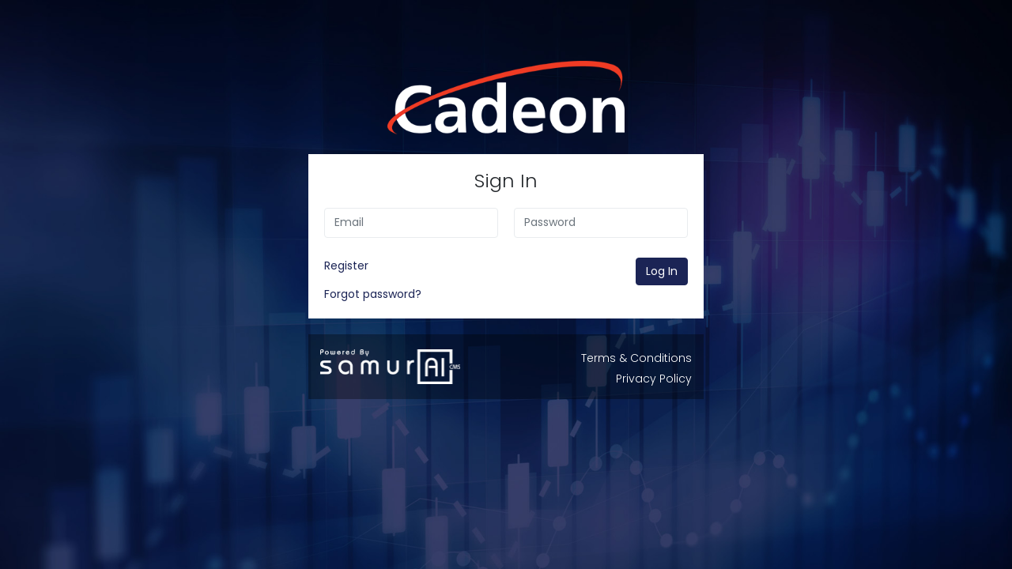

--- FILE ---
content_type: text/html; charset=UTF-8
request_url: https://cadeon.silentsalesman.ca/
body_size: 1696
content:
<!DOCTYPE html>
<html lang="en">
	<head ><meta charset='utf-8' ></meta><meta http-equiv='X-UA-Compatible' content='IE=edge' ></meta><meta name='viewport' content='width=device-width, initial-scale=1' ></meta><title >Cadeon - Login</title><link href='https://cadeon.silentsalesman.ca/templates/eliteadmin/assets/node_modules/toast-master/css/jquery.toast.css' rel='stylesheet' /><link href='https://cadeon.silentsalesman.ca/templates/eliteadmin/assets/node_modules/icheck/skins/all.css' rel='stylesheet' /><link href='https://cadeon.silentsalesman.ca/templates/eliteadmin/colors/dist/css/pages/login-register-lock.css' rel='stylesheet' /><link href='https://cadeon.silentsalesman.ca/templates/eliteadmin/colors/dist/css/style.min.css?001' rel='stylesheet' /><link href='https://cadeon.silentsalesman.ca/view/css/splash_theme_mod.css?1768729393' rel='stylesheet' /><!-- HTML5 Shim and Respond.js IE8 support of HTML5 elements and media queries -->
<!-- WARNING: Respond.js doesn't work if you view the page via file:// -->
<!--[if lt IE 9]>
    <script src="https://oss.maxcdn.com/libs/html5shiv/3.7.0/html5shiv.js"></script>
    <script src="https://oss.maxcdn.com/libs/respond.js/1.4.2/respond.min.js"></script>
<![endif]--><link rel='shortcut icon' href='https://cadeon.silentsalesman.ca/favicon.ico' type='image/x-icon' /><meta name='apple-mobile-web-app-title' content='Cadeon' /><meta name='apple-mobile-web-app-capable' content='yes' /><meta name='theme-color' content='#1B2455' /><meta name='msapplication-navbutton-color' content='#1B2455' /><meta name='msapplication-TileColor' content='#1B2455' /><meta name='apple-mobile-web-app-status-bar-style' content='#1B2455' /><link href='https://cadeon.silentsalesman.ca/view/css/master_color_override.css.php?accentColor=%231B2455' rel='stylesheet' class='js-theme-css-file' /></head>	<body class='skin-default card-no-border' ><div class='preloader' ><div class='loader' ><div class='loader__figure' ></div><p class='loader__label' >Cadeon</p></div></div><section id='wrapper' ><div class='login-register' style='background-image:url(https://cadeon.silentsalesman.ca/images/branding/33/login_bg_uri/Cadeon_CRM_LoginBackground_Blue.jpg);' ><div class='login-box text-center m-b-25' ><a href='https://cadeon.silentsalesman.ca/' ><img src='https://cadeon.silentsalesman.ca/images/branding/33/login_logo_uri/Cadeon_CRM_LoginLogo.png' style='max-width: 300px; max-height: 200px;' /></a></div><div class='login-box card' style='min-height: calc(100% - 20px);' ><div class='card-body' ><form class='js-login-form form-horizontal' ><h3 class='text-center m-b-20' >Sign In</h3><div class='row' ><div class='col-sm-6 form-group' ><input type='email' name='email' class='form-control' placeholder='Email' /></div><div class='col-sm-6 form-group' ><input type='password' name='password' class='form-control' placeholder='Password' /></div></div><div class='js-mfa-fields form-group' style='display: none;' ><input type='text' name='mfa_code' class='form-control' placeholder='6-digit authenticator code or 8-digit backup code' maxlength='8' pattern='[0-9]{6,8}' autocomplete='off' /></div><div class='js-remember-device form-group' style='display: none;' ><input type='checkbox' name='remember_device' value='1' class='use-icheck' /><span class='m-l-10 vertical-mid' >Remember this device for 30 days</span></div><div class='row' ><div class='col' ><div class='m-b-15' ><a href='https://cadeon.silentsalesman.ca/register' ><b >Register</b></a></div><div class='' ><a href='https://cadeon.silentsalesman.ca/forgot-password' ><b >Forgot password?</b></a></div></div><div class='col text-right' ><button class='btn btn-primary' type='submit' >Log In</button></div></div></form></div></div><div class='login-box card' style='background-color: rgba(0,0,0,0.35);' ><div class='card-body p-15' ><div class='row align-items-center' ><div class='col-6' ><img src='https://cadeon.silentsalesman.ca/view/css/images/silent-salesman-white-200w.svg' style='height: 44px;' /></div><div class='col-6 text-right' ><div class='m-t-5' ><a href='https://cadeon.silentsalesman.ca/terms-conditions' target='_blank' class='text-white' >Terms & Conditions</a></div><div class='m-t-5' ><a href='https://cadeon.silentsalesman.ca/privacy-policy' target='_blank' class='text-white' >Privacy Policy</a></div></div></div></div></div></div></section><script src='https://cadeon.silentsalesman.ca/templates/eliteadmin/assets/node_modules/jquery/jquery-3.2.1.min.js' ></script><script src='https://cadeon.silentsalesman.ca/templates/eliteadmin/assets/node_modules/popper/popper.min.js' ></script><script src='https://cadeon.silentsalesman.ca/templates/eliteadmin/assets/node_modules/bootstrap/dist/js/bootstrap.min.js' ></script><script src='https://cadeon.silentsalesman.ca/templates/eliteadmin/assets/node_modules/toast-master/js/jquery.toast.js' ></script><script src='https://cadeon.silentsalesman.ca/templates/eliteadmin/assets/node_modules/icheck/icheck.min.js' ></script><script src='https://cadeon.silentsalesman.ca/js/css_browser_selector.js' ></script><script src='https://cadeon.silentsalesman.ca/view/js/ss_crm.js?1768729393' ></script><script >var ajaxUrl = 'https://cadeon.silentsalesman.ca/ajax'; var httpUrl = 'https://cadeon.silentsalesman.ca/';</script><script >$(function() { $('.preloader').fadeOut(); });</script><script type='text/javascript' src='https://cadeon.silentsalesman.ca/view/js/login/login.js?1768729393' ></script></body></html>

--- FILE ---
content_type: text/css
request_url: https://cadeon.silentsalesman.ca/templates/eliteadmin/colors/dist/css/pages/login-register-lock.css
body_size: 453
content:
/*
Template Name: Admin Template
Author: Wrappixel

File: scss
*/
@import url(https://fonts.googleapis.com/css?family=Poppins:300,400,500,600,700);
/*Theme Colors*/
/**
 * Table Of Content
 *
 * 	1. Color system
 *	2. Options
 *	3. Body
 *	4. Typography
 *	5. Breadcrumbs
 *	6. Cards
 *	7. Dropdowns
 *	8. Buttons
 *	9. Typography
 *	10. Progress bars
 *	11. Tables
 *	12. Forms
 *	14. Component
 */
/*******************
Login register and recover password Page
******************/
.login-register {
  background-size: cover;
  background-repeat: no-repeat;
  background-position: center center;
  height: 100%;
  width: 100%;
  padding: 6% 0 20px 0;
  min-height: 100vh; }

.login-box {
  width: 400px;
  margin: 0 auto; }
  .login-box .footer {
    width: 100%;
    left: 0px;
    right: 0px; }
  .login-box .social {
    display: block;
    margin-bottom: 30px; }

#recoverform {
  display: none; }

.login-sidebar {
  padding: 0px;
  margin-top: 0px; }
  .login-sidebar .login-box {
    right: 0px;
    position: absolute;
    height: 100%; }


--- FILE ---
content_type: text/css
request_url: https://cadeon.silentsalesman.ca/templates/eliteadmin/colors/dist/css/style.min.css?001
body_size: 53957
content:
@import url(https://fonts.googleapis.com/css?family=Poppins:300,400,500,600,700);
@import url(/templates/eliteadmin/assets/icons/font-awesome-5.15.4/css/all.css);
@import url(/templates/eliteadmin/assets/icons/simple-line-icons/css/simple-line-icons.css);
@import url(/templates/eliteadmin/assets/icons/weather-icons/css/weather-icons.min.css);
@import url(/templates/eliteadmin/assets/icons/themify-icons/themify-icons.css);
@import url(/templates/eliteadmin/assets/icons/flag-icon-css/flag-icon.min.css);
@import url(/templates/eliteadmin/assets/icons/material-design-iconic-font/css/materialdesignicons.min.css);
@import url(https://fonts.googleapis.com/css?family=Poppins:300,400,500,600,700);
.skin-default .topbar{background:#4F5467}.skin-green{}.skin-green .topbar{background:#00c292}.skin-green .sidebar-nav ul li a.active,.skin-green .sidebar-nav ul li a:hover{color:#00c292}.skin-green .sidebar-nav ul li a.active i,.skin-green .sidebar-nav ul li a:hover i{color:#00c292}.skin-green .sidebar-nav>ul>li.active>a{color:#00c292;border-left:3px solid #00c292}.skin-green .sidebar-nav>ul>li.active>a i{color:#00c292}.skin-green .page-titles .breadcrumb .breadcrumb-item.active{color:#00c292}.skin-megna{}.skin-megna .topbar{background:#01c0c8}.skin-megna .sidebar-nav ul li a.active,.skin-megna .sidebar-nav ul li a:hover{color:#01c0c8}.skin-megna .sidebar-nav ul li a.active i,.skin-megna .sidebar-nav ul li a:hover i{color:#01c0c8}.skin-megna .sidebar-nav>ul>li.active>a{color:#01c0c8;border-left:3px solid #01c0c8}.skin-megna .sidebar-nav>ul>li.active>a i{color:#01c0c8}.skin-megna .page-titles .breadcrumb .breadcrumb-item.active{color:#01c0c8}.skin-purple{}.skin-purple .topbar{background:#6f42c1}.skin-purple .sidebar-nav ul li a.active,.skin-purple .sidebar-nav ul li a:hover{color:#6f42c1}.skin-purple .sidebar-nav ul li a.active i,.skin-purple .sidebar-nav ul li a:hover i{color:#6f42c1}.skin-purple .sidebar-nav>ul>li.active>a{color:#6f42c1;border-left:3px solid #6f42c1}.skin-purple .sidebar-nav>ul>li.active>a i{color:#6f42c1}.skin-purple .page-titles .breadcrumb .breadcrumb-item.active{color:#6f42c1}.skin-red{}.skin-red .topbar{background:#ed4040}.skin-red .sidebar-nav ul li a.active,.skin-red .sidebar-nav ul li a:hover{color:#ed4040}.skin-red .sidebar-nav ul li a.active i,.skin-red .sidebar-nav ul li a:hover i{color:#ed4040}.skin-red .sidebar-nav>ul>li.active>a{color:#ed4040;border-left:3px solid #ed4040}.skin-red .sidebar-nav>ul>li.active>a i{color:#ed4040}.skin-red .page-titles .breadcrumb .breadcrumb-item.active{color:#ed4040}.skin-blue{}.skin-blue .topbar{background:#5475ed}.skin-blue .sidebar-nav ul li a.active,.skin-blue .sidebar-nav ul li a:hover{color:#5475ed}.skin-blue .sidebar-nav ul li a.active i,.skin-blue .sidebar-nav ul li a:hover i{color:#5475ed}.skin-blue .sidebar-nav>ul>li.active>a{color:#5475ed;border-left:3px solid #5475ed}.skin-blue .sidebar-nav>ul>li.active>a i{color:#5475ed}.skin-blue .page-titles .breadcrumb .breadcrumb-item.active{color:#5475ed}.skin-blue-dark{}.skin-blue-dark .topbar{background:#5475ed}.skin-blue-dark .sidebar-nav ul li a.active,.skin-blue-dark .sidebar-nav ul li a:hover{color:#5475ed}.skin-blue-dark .sidebar-nav ul li a.active i,.skin-blue-dark .sidebar-nav ul li a:hover i{color:#5475ed}.skin-blue-dark .sidebar-nav>ul>li.active>a{color:#5475ed;border-left:3px solid #5475ed}.skin-blue-dark .sidebar-nav>ul>li.active>a i{color:#5475ed}.skin-blue-dark .page-titles .breadcrumb .breadcrumb-item.active{color:#5475ed}.skin-blue-dark .topbar .top-navbar .navbar-header{background:#2b2b2b}.skin-blue-dark .topbar .top-navbar .navbar-header .navbar-brand .dark-logo{display:none}.skin-blue-dark .topbar .top-navbar .navbar-header .navbar-brand .light-logo{display:inline-block;color:rgba(255, 255, 255, 0.8)}.skin-blue-dark .left-sidebar{background:#2b2b2b}.skin-blue-dark .left-sidebar .user-pro-body a.link{color:#8d97ad}@media (min-width:768px){.skin-blue-dark.mini-sidebar .sidebar-nav #sidebarnav>li:hover>a,.skin-blue-dark.mini-sidebar .sidebar-nav #sidebarnav>li>ul{background:#1f2023}}.skin-default-dark{}.skin-default-dark .topbar{background:#fb9678}.skin-default-dark .sidebar-nav ul li a.active,.skin-default-dark .sidebar-nav ul li a:hover{color:#fb9678}.skin-default-dark .sidebar-nav ul li a.active i,.skin-default-dark .sidebar-nav ul li a:hover i{color:#fb9678}.skin-default-dark .sidebar-nav>ul>li.active>a{color:#fb9678;border-left:3px solid #fb9678}.skin-default-dark .sidebar-nav>ul>li.active>a i{color:#fb9678}.skin-default-dark .page-titles .breadcrumb .breadcrumb-item.active{color:#fb9678}.skin-default-dark .topbar .top-navbar .navbar-header{background:#2b2b2b}.skin-default-dark .topbar .top-navbar .navbar-header .navbar-brand .dark-logo{display:none}.skin-default-dark .topbar .top-navbar .navbar-header .navbar-brand .light-logo{display:inline-block;color:rgba(255, 255, 255, 0.8)}.skin-default-dark .left-sidebar{background:#2b2b2b}.skin-default-dark .left-sidebar .user-pro-body a.link{color:#8d97ad}@media (min-width:768px){.skin-default-dark.mini-sidebar .sidebar-nav #sidebarnav>li:hover>a,.skin-default-dark.mini-sidebar .sidebar-nav #sidebarnav>li>ul{background:#1f2023}}.skin-green-dark{}.skin-green-dark .topbar{background:#00c292}.skin-green-dark .sidebar-nav ul li a.active,.skin-green-dark .sidebar-nav ul li a:hover{color:#00c292}.skin-green-dark .sidebar-nav ul li a.active i,.skin-green-dark .sidebar-nav ul li a:hover i{color:#00c292}.skin-green-dark .sidebar-nav>ul>li.active>a{color:#00c292;border-left:3px solid #00c292}.skin-green-dark .sidebar-nav>ul>li.active>a i{color:#00c292}.skin-green-dark .page-titles .breadcrumb .breadcrumb-item.active{color:#00c292}.skin-green-dark .topbar .top-navbar .navbar-header{background:#2b2b2b}.skin-green-dark .topbar .top-navbar .navbar-header .navbar-brand .dark-logo{display:none}.skin-green-dark .topbar .top-navbar .navbar-header .navbar-brand .light-logo{display:inline-block;color:rgba(255, 255, 255, 0.8)}.skin-green-dark .left-sidebar{background:#2b2b2b}.skin-green-dark .left-sidebar .user-pro-body a.link{color:#8d97ad}@media (min-width:768px){.skin-green-dark.mini-sidebar .sidebar-nav #sidebarnav>li:hover>a,.skin-green-dark.mini-sidebar .sidebar-nav #sidebarnav>li>ul{background:#1f2023}}.skin-red-dark{}.skin-red-dark .topbar{background:#ed4040}.skin-red-dark .sidebar-nav ul li a.active,.skin-red-dark .sidebar-nav ul li a:hover{color:#ed4040}.skin-red-dark .sidebar-nav ul li a.active i,.skin-red-dark .sidebar-nav ul li a:hover i{color:#ed4040}.skin-red-dark .sidebar-nav>ul>li.active>a{color:#ed4040;border-left:3px solid #ed4040}.skin-red-dark .sidebar-nav>ul>li.active>a i{color:#ed4040}.skin-red-dark .page-titles .breadcrumb .breadcrumb-item.active{color:#ed4040}.skin-red-dark .topbar .top-navbar .navbar-header{background:#2b2b2b}.skin-red-dark .topbar .top-navbar .navbar-header .navbar-brand .dark-logo{display:none}.skin-red-dark .topbar .top-navbar .navbar-header .navbar-brand .light-logo{display:inline-block;color:rgba(255, 255, 255, 0.8)}.skin-red-dark .left-sidebar{background:#2b2b2b}.skin-red-dark .left-sidebar .user-pro-body a.link{color:#8d97ad}@media (min-width:768px){.skin-red-dark.mini-sidebar .sidebar-nav #sidebarnav>li:hover>a,.skin-red-dark.mini-sidebar .sidebar-nav #sidebarnav>li>ul{background:#1f2023}}.skin-megna-dark{}.skin-megna-dark .topbar{background:#01c0c8}.skin-megna-dark .sidebar-nav ul li a.active,.skin-megna-dark .sidebar-nav ul li a:hover{color:#01c0c8}.skin-megna-dark .sidebar-nav ul li a.active i,.skin-megna-dark .sidebar-nav ul li a:hover i{color:#01c0c8}.skin-megna-dark .sidebar-nav>ul>li.active>a{color:#01c0c8;border-left:3px solid #01c0c8}.skin-megna-dark .sidebar-nav>ul>li.active>a i{color:#01c0c8}.skin-megna-dark .page-titles .breadcrumb .breadcrumb-item.active{color:#01c0c8}.skin-megna-dark .topbar .top-navbar .navbar-header{background:#2b2b2b}.skin-megna-dark .topbar .top-navbar .navbar-header .navbar-brand .dark-logo{display:none}.skin-megna-dark .topbar .top-navbar .navbar-header .navbar-brand .light-logo{display:inline-block;color:rgba(255, 255, 255, 0.8)}.skin-megna-dark .left-sidebar{background:#2b2b2b}.skin-megna-dark .left-sidebar .user-pro-body a.link{color:#8d97ad}@media (min-width:768px){.skin-megna-dark.mini-sidebar .sidebar-nav #sidebarnav>li:hover>a,.skin-megna-dark.mini-sidebar .sidebar-nav #sidebarnav>li>ul{background:#1f2023}}.skin-purple-dark{}.skin-purple-dark .topbar{background:#6f42c1}.skin-purple-dark .sidebar-nav ul li a.active,.skin-purple-dark .sidebar-nav ul li a:hover{color:#6f42c1}.skin-purple-dark .sidebar-nav ul li a.active i,.skin-purple-dark .sidebar-nav ul li a:hover i{color:#6f42c1}.skin-purple-dark .sidebar-nav>ul>li.active>a{color:#6f42c1;border-left:3px solid #6f42c1}.skin-purple-dark .sidebar-nav>ul>li.active>a i{color:#6f42c1}.skin-purple-dark .page-titles .breadcrumb .breadcrumb-item.active{color:#6f42c1}.skin-purple-dark .topbar .top-navbar .navbar-header{background:#2b2b2b}.skin-purple-dark .topbar .top-navbar .navbar-header .navbar-brand .dark-logo{display:none}.skin-purple-dark .topbar .top-navbar .navbar-header .navbar-brand .light-logo{display:inline-block;color:rgba(255, 255, 255, 0.8)}.skin-purple-dark .left-sidebar{background:#2b2b2b}.skin-purple-dark .left-sidebar .user-pro-body a.link{color:#8d97ad}@media (min-width:768px){.skin-purple-dark.mini-sidebar .sidebar-nav #sidebarnav>li:hover>a,.skin-purple-dark.mini-sidebar .sidebar-nav #sidebarnav>li>ul{background:#1f2023}}

/*!
 * Bootstrap v4.1.1 (https://getbootstrap.com/)
 * Copyright 2011-2018 The Bootstrap Authors
 * Copyright 2011-2018 Twitter, Inc.
 * Licensed under MIT (https://github.com/twbs/bootstrap/blob/master/LICENSE)
 */:root{--blue:#5475ed;--indigo:#6610f2;--purple:#7015bd;--pink:#e83e8c;--red:#ed4040;--orange:#fb9678;--yellow:#fec107;--green:#00c292;--teal:#20c997;--cyan:#01c0c8;--white:#fff;--gray:#6c757d;--gray-dark:#343a40;--blue:#5475ed;--indigo:#6610f2;--purple:#7015bd;--pink:#e83e8c;--red:#ed4040;--orange:#fb9678;--yellow:#fec107;--green:#00c292;--teal:#20c997;--cyan:#01c0c8;--white:#fff;--gray:#6c757d;--primary:#ed4040;--secondary:#f8f9fa;--success:#00c292;--info:#5475ed;--warning:#fec107;--danger:#ed4040;--light:#f8f9fa;--dark:#343a40;--cyan:#01c0c8;--purple:#7015bd;--breakpoint-xs:0;--breakpoint-sm:576px;--breakpoint-md:768px;--breakpoint-lg:992px;--breakpoint-xl:1200px;--font-family-sans-serif:"Poppins", sans-serif;--font-family-monospace:SFMono-Regular, Menlo, Monaco, Consolas, "Liberation Mono", "Courier New", monospace}*,:after,:before{-webkit-box-sizing:border-box;box-sizing:border-box}html{font-family:sans-serif;line-height:1.15;-webkit-text-size-adjust:100%;-ms-text-size-adjust:100%;-ms-overflow-style:scrollbar;-webkit-tap-highlight-color:rgba(0, 0, 0, 0)}@-ms-viewport{width:device-width}article,aside,figcaption,figure,footer,header,hgroup,main,nav,section{display:block}body{margin:0;font-family:"Poppins", sans-serif;font-size:0.875rem;font-weight:400;line-height:1.5;color:#212529;text-align:left;background-color:#edf1f5}[tabindex="-1"]:focus{outline:0!important}hr{-webkit-box-sizing:content-box;box-sizing:content-box;height:0;overflow:visible}h1,h2,h3,h4,h5,h6{margin-top:0;margin-bottom:0.5rem}p{margin-top:0;margin-bottom:1rem}abbr[data-original-title],abbr[title]{text-decoration:underline;-webkit-text-decoration:underline dotted;text-decoration:underline dotted;cursor:help;border-bottom:0}address{margin-bottom:1rem;font-style:normal;line-height:inherit}dl,ol,ul{margin-top:0;margin-bottom:1rem}ol ol,ol ul,ul ol,ul ul{margin-bottom:0}dt{font-weight:700}dd{margin-bottom:.5rem;margin-left:0}blockquote{margin:0 0 1rem}dfn{font-style:italic}b,strong{font-weight:bolder}small{font-size:80%}sub,sup{position:relative;font-size:75%;line-height:0;vertical-align:baseline}sub{bottom:-.25em}sup{top:-.5em}a{color:#ed4040;text-decoration:none;background-color:transparent;-webkit-text-decoration-skip:objects}a:hover{color:#cd1313;text-decoration:underline}a:not([href]):not([tabindex]){color:inherit;text-decoration:none}a:not([href]):not([tabindex]):focus,a:not([href]):not([tabindex]):hover{color:inherit;text-decoration:none}a:not([href]):not([tabindex]):focus{outline:0}code,kbd,pre,samp{font-family:SFMono-Regular, Menlo, Monaco, Consolas, "Liberation Mono", "Courier New", monospace;font-size:1em}pre{margin-top:0;margin-bottom:1rem;overflow:auto;-ms-overflow-style:scrollbar}figure{margin:0 0 1rem}img{vertical-align:middle;border-style:none}svg:not(:root){overflow:hidden}table{border-collapse:collapse}caption{padding-top:1rem;padding-bottom:1rem;color:#6c757d;text-align:left;caption-side:bottom}th{text-align:inherit}label{display:inline-block;margin-bottom:0.5rem}button{border-radius:0}button:focus{outline:1px dotted;outline:5px auto -webkit-focus-ring-color}button,input,optgroup,select,textarea{margin:0;font-family:inherit;font-size:inherit;line-height:inherit}button,input{overflow:visible}button,select{text-transform:none}[type=reset],[type=submit],button,html [type=button]{-webkit-appearance:button}[type=button]::-moz-focus-inner,[type=reset]::-moz-focus-inner,[type=submit]::-moz-focus-inner,button::-moz-focus-inner{padding:0;border-style:none}input[type=checkbox],input[type=radio]{-webkit-box-sizing:border-box;box-sizing:border-box;padding:0}input[type=date],input[type=datetime-local],input[type=month],input[type=time]{-webkit-appearance:listbox}textarea{overflow:auto;resize:vertical}fieldset{min-width:0;padding:0;margin:0;border:0}legend{display:block;width:100%;max-width:100%;padding:0;margin-bottom:.5rem;font-size:1.5rem;line-height:inherit;color:inherit;white-space:normal}progress{vertical-align:baseline}[type=number]::-webkit-inner-spin-button,[type=number]::-webkit-outer-spin-button{height:auto}[type=search]{outline-offset:-2px;-webkit-appearance:none}[type=search]::-webkit-search-cancel-button,[type=search]::-webkit-search-decoration{-webkit-appearance:none}::-webkit-file-upload-button{font:inherit;-webkit-appearance:button}output{display:inline-block}summary{display:list-item;cursor:pointer}template{display:none}[hidden]{display:none!important}.h1,.h2,.h3,.h4,.h5,.h6,h1,h2,h3,h4,h5,h6{margin-bottom:0.5rem;font-family:"Poppins", sans-serif;font-weight:300;line-height:1.2;color:inherit}.h1,h1{font-size:36px}.h2,h2{font-size:30px}.h3,h3{font-size:24px}.h4,h4{font-size:18px}.h5,h5{font-size:16px}.h6,h6{font-size:14px}.lead{font-size:1.09375rem;font-weight:300}.display-1{font-size:6rem;font-weight:300;line-height:1.2}.display-2{font-size:5.5rem;font-weight:300;line-height:1.2}.display-3{font-size:4.5rem;font-weight:300;line-height:1.2}.display-4{font-size:3.5rem;font-weight:300;line-height:1.2}hr{margin-top:1rem;margin-bottom:1rem;border:0;border-top:1px solid rgba(0, 0, 0, 0.1)}.small,small{font-size:80%;font-weight:400}.mark,mark{padding:0.2em;background-color:#fcf8e3}.list-unstyled{padding-left:0;list-style:none}.list-inline{padding-left:0;list-style:none}.list-inline-item{display:inline-block}.list-inline-item:not(:last-child){margin-right:0.5rem}.initialism{font-size:90%;text-transform:uppercase}.blockquote{margin-bottom:1rem;font-size:1.09375rem}.blockquote-footer{display:block;font-size:80%;color:#6c757d}.blockquote-footer:before{content:"\2014 \00A0"}.img-fluid{max-width:100%;height:auto}.img-thumbnail{padding:0.25rem;background-color:#edf1f5;border:1px solid #dee2e6;border-radius:0.25rem;max-width:100%;height:auto}.figure{display:inline-block}.figure-img{margin-bottom:0.5rem;line-height:1}.figure-caption{font-size:90%;color:#6c757d}code{font-size:87.5%;color:#e83e8c;word-break:break-word}a>code{color:inherit}kbd{padding:0.2rem 0.4rem;font-size:87.5%;color:#fff;background-color:#212529;border-radius:0.2rem}kbd kbd{padding:0;font-size:100%;font-weight:700}pre{display:block;font-size:87.5%;color:#212529}pre code{font-size:inherit;color:inherit;word-break:normal}.pre-scrollable{max-height:340px;overflow-y:scroll}.container{width:100%;padding-right:10px;padding-left:10px;margin-right:auto;margin-left:auto}@media (min-width:576px){.container{max-width:540px}}@media (min-width:768px){.container{max-width:720px}}@media (min-width:992px){.container{max-width:960px}}@media (min-width:1200px){.container{max-width:1140px}}.container-fluid{width:100%;padding-right:10px;padding-left:10px;margin-right:auto;margin-left:auto}.row{display:-webkit-box;display:-ms-flexbox;display:flex;-ms-flex-wrap:wrap;flex-wrap:wrap;margin-right:-10px;margin-left:-10px}.no-gutters{margin-right:0;margin-left:0}.no-gutters>.col,.no-gutters>[class*=col-]{padding-right:0;padding-left:0}.col,.col-1,.col-2,.col-3,.col-4,.col-5,.col-6,.col-7,.col-8,.col-9,.col-10,.col-11,.col-12,.col-auto,.col-lg,.col-lg-1,.col-lg-2,.col-lg-3,.col-lg-4,.col-lg-5,.col-lg-6,.col-lg-7,.col-lg-8,.col-lg-9,.col-lg-10,.col-lg-11,.col-lg-12,.col-lg-auto,.col-md,.col-md-1,.col-md-2,.col-md-3,.col-md-4,.col-md-5,.col-md-6,.col-md-7,.col-md-8,.col-md-9,.col-md-10,.col-md-11,.col-md-12,.col-md-auto,.col-sm,.col-sm-1,.col-sm-2,.col-sm-3,.col-sm-4,.col-sm-5,.col-sm-6,.col-sm-7,.col-sm-8,.col-sm-9,.col-sm-10,.col-sm-11,.col-sm-12,.col-sm-auto,.col-xl,.col-xl-1,.col-xl-2,.col-xl-3,.col-xl-4,.col-xl-5,.col-xl-6,.col-xl-7,.col-xl-8,.col-xl-9,.col-xl-10,.col-xl-11,.col-xl-12,.col-xl-auto{position:relative;width:100%;min-height:1px;padding-right:10px;padding-left:10px}.col{-ms-flex-preferred-size:0;flex-basis:0;-webkit-box-flex:1;-ms-flex-positive:1;flex-grow:1;max-width:100%}.col-auto{-webkit-box-flex:0;-ms-flex:0 0 auto;flex:0 0 auto;width:auto;max-width:none}.col-1{-webkit-box-flex:0;-ms-flex:0 0 8.33333%;flex:0 0 8.33333%;max-width:8.33333%}.col-2{-webkit-box-flex:0;-ms-flex:0 0 16.66667%;flex:0 0 16.66667%;max-width:16.66667%}.col-3{-webkit-box-flex:0;-ms-flex:0 0 25%;flex:0 0 25%;max-width:25%}.col-4{-webkit-box-flex:0;-ms-flex:0 0 33.33333%;flex:0 0 33.33333%;max-width:33.33333%}.col-5{-webkit-box-flex:0;-ms-flex:0 0 41.66667%;flex:0 0 41.66667%;max-width:41.66667%}.col-6{-webkit-box-flex:0;-ms-flex:0 0 50%;flex:0 0 50%;max-width:50%}.col-7{-webkit-box-flex:0;-ms-flex:0 0 58.33333%;flex:0 0 58.33333%;max-width:58.33333%}.col-8{-webkit-box-flex:0;-ms-flex:0 0 66.66667%;flex:0 0 66.66667%;max-width:66.66667%}.col-9{-webkit-box-flex:0;-ms-flex:0 0 75%;flex:0 0 75%;max-width:75%}.col-10{-webkit-box-flex:0;-ms-flex:0 0 83.33333%;flex:0 0 83.33333%;max-width:83.33333%}.col-11{-webkit-box-flex:0;-ms-flex:0 0 91.66667%;flex:0 0 91.66667%;max-width:91.66667%}.col-12{-webkit-box-flex:0;-ms-flex:0 0 100%;flex:0 0 100%;max-width:100%}.order-first{-webkit-box-ordinal-group:0;-ms-flex-order:-1;order:-1}.order-last{-webkit-box-ordinal-group:14;-ms-flex-order:13;order:13}.order-0{-webkit-box-ordinal-group:1;-ms-flex-order:0;order:0}.order-1{-webkit-box-ordinal-group:2;-ms-flex-order:1;order:1}.order-2{-webkit-box-ordinal-group:3;-ms-flex-order:2;order:2}.order-3{-webkit-box-ordinal-group:4;-ms-flex-order:3;order:3}.order-4{-webkit-box-ordinal-group:5;-ms-flex-order:4;order:4}.order-5{-webkit-box-ordinal-group:6;-ms-flex-order:5;order:5}.order-6{-webkit-box-ordinal-group:7;-ms-flex-order:6;order:6}.order-7{-webkit-box-ordinal-group:8;-ms-flex-order:7;order:7}.order-8{-webkit-box-ordinal-group:9;-ms-flex-order:8;order:8}.order-9{-webkit-box-ordinal-group:10;-ms-flex-order:9;order:9}.order-10{-webkit-box-ordinal-group:11;-ms-flex-order:10;order:10}.order-11{-webkit-box-ordinal-group:12;-ms-flex-order:11;order:11}.order-12{-webkit-box-ordinal-group:13;-ms-flex-order:12;order:12}.offset-1{margin-left:8.33333%}.offset-2{margin-left:16.66667%}.offset-3{margin-left:25%}.offset-4{margin-left:33.33333%}.offset-5{margin-left:41.66667%}.offset-6{margin-left:50%}.offset-7{margin-left:58.33333%}.offset-8{margin-left:66.66667%}.offset-9{margin-left:75%}.offset-10{margin-left:83.33333%}.offset-11{margin-left:91.66667%}@media (min-width:576px){.col-sm{-ms-flex-preferred-size:0;flex-basis:0;-webkit-box-flex:1;-ms-flex-positive:1;flex-grow:1;max-width:100%}.col-sm-auto{-webkit-box-flex:0;-ms-flex:0 0 auto;flex:0 0 auto;width:auto;max-width:none}.col-sm-1{-webkit-box-flex:0;-ms-flex:0 0 8.33333%;flex:0 0 8.33333%;max-width:8.33333%}.col-sm-2{-webkit-box-flex:0;-ms-flex:0 0 16.66667%;flex:0 0 16.66667%;max-width:16.66667%}.col-sm-3{-webkit-box-flex:0;-ms-flex:0 0 25%;flex:0 0 25%;max-width:25%}.col-sm-4{-webkit-box-flex:0;-ms-flex:0 0 33.33333%;flex:0 0 33.33333%;max-width:33.33333%}.col-sm-5{-webkit-box-flex:0;-ms-flex:0 0 41.66667%;flex:0 0 41.66667%;max-width:41.66667%}.col-sm-6{-webkit-box-flex:0;-ms-flex:0 0 50%;flex:0 0 50%;max-width:50%}.col-sm-7{-webkit-box-flex:0;-ms-flex:0 0 58.33333%;flex:0 0 58.33333%;max-width:58.33333%}.col-sm-8{-webkit-box-flex:0;-ms-flex:0 0 66.66667%;flex:0 0 66.66667%;max-width:66.66667%}.col-sm-9{-webkit-box-flex:0;-ms-flex:0 0 75%;flex:0 0 75%;max-width:75%}.col-sm-10{-webkit-box-flex:0;-ms-flex:0 0 83.33333%;flex:0 0 83.33333%;max-width:83.33333%}.col-sm-11{-webkit-box-flex:0;-ms-flex:0 0 91.66667%;flex:0 0 91.66667%;max-width:91.66667%}.col-sm-12{-webkit-box-flex:0;-ms-flex:0 0 100%;flex:0 0 100%;max-width:100%}.order-sm-first{-webkit-box-ordinal-group:0;-ms-flex-order:-1;order:-1}.order-sm-last{-webkit-box-ordinal-group:14;-ms-flex-order:13;order:13}.order-sm-0{-webkit-box-ordinal-group:1;-ms-flex-order:0;order:0}.order-sm-1{-webkit-box-ordinal-group:2;-ms-flex-order:1;order:1}.order-sm-2{-webkit-box-ordinal-group:3;-ms-flex-order:2;order:2}.order-sm-3{-webkit-box-ordinal-group:4;-ms-flex-order:3;order:3}.order-sm-4{-webkit-box-ordinal-group:5;-ms-flex-order:4;order:4}.order-sm-5{-webkit-box-ordinal-group:6;-ms-flex-order:5;order:5}.order-sm-6{-webkit-box-ordinal-group:7;-ms-flex-order:6;order:6}.order-sm-7{-webkit-box-ordinal-group:8;-ms-flex-order:7;order:7}.order-sm-8{-webkit-box-ordinal-group:9;-ms-flex-order:8;order:8}.order-sm-9{-webkit-box-ordinal-group:10;-ms-flex-order:9;order:9}.order-sm-10{-webkit-box-ordinal-group:11;-ms-flex-order:10;order:10}.order-sm-11{-webkit-box-ordinal-group:12;-ms-flex-order:11;order:11}.order-sm-12{-webkit-box-ordinal-group:13;-ms-flex-order:12;order:12}.offset-sm-0{margin-left:0}.offset-sm-1{margin-left:8.33333%}.offset-sm-2{margin-left:16.66667%}.offset-sm-3{margin-left:25%}.offset-sm-4{margin-left:33.33333%}.offset-sm-5{margin-left:41.66667%}.offset-sm-6{margin-left:50%}.offset-sm-7{margin-left:58.33333%}.offset-sm-8{margin-left:66.66667%}.offset-sm-9{margin-left:75%}.offset-sm-10{margin-left:83.33333%}.offset-sm-11{margin-left:91.66667%}}@media (min-width:768px){.col-md{-ms-flex-preferred-size:0;flex-basis:0;-webkit-box-flex:1;-ms-flex-positive:1;flex-grow:1;max-width:100%}.col-md-auto{-webkit-box-flex:0;-ms-flex:0 0 auto;flex:0 0 auto;width:auto;max-width:none}.col-md-1{-webkit-box-flex:0;-ms-flex:0 0 8.33333%;flex:0 0 8.33333%;max-width:8.33333%}.col-md-2{-webkit-box-flex:0;-ms-flex:0 0 16.66667%;flex:0 0 16.66667%;max-width:16.66667%}.col-md-3{-webkit-box-flex:0;-ms-flex:0 0 25%;flex:0 0 25%;max-width:25%}.col-md-4{-webkit-box-flex:0;-ms-flex:0 0 33.33333%;flex:0 0 33.33333%;max-width:33.33333%}.col-md-5{-webkit-box-flex:0;-ms-flex:0 0 41.66667%;flex:0 0 41.66667%;max-width:41.66667%}.col-md-6{-webkit-box-flex:0;-ms-flex:0 0 50%;flex:0 0 50%;max-width:50%}.col-md-7{-webkit-box-flex:0;-ms-flex:0 0 58.33333%;flex:0 0 58.33333%;max-width:58.33333%}.col-md-8{-webkit-box-flex:0;-ms-flex:0 0 66.66667%;flex:0 0 66.66667%;max-width:66.66667%}.col-md-9{-webkit-box-flex:0;-ms-flex:0 0 75%;flex:0 0 75%;max-width:75%}.col-md-10{-webkit-box-flex:0;-ms-flex:0 0 83.33333%;flex:0 0 83.33333%;max-width:83.33333%}.col-md-11{-webkit-box-flex:0;-ms-flex:0 0 91.66667%;flex:0 0 91.66667%;max-width:91.66667%}.col-md-12{-webkit-box-flex:0;-ms-flex:0 0 100%;flex:0 0 100%;max-width:100%}.order-md-first{-webkit-box-ordinal-group:0;-ms-flex-order:-1;order:-1}.order-md-last{-webkit-box-ordinal-group:14;-ms-flex-order:13;order:13}.order-md-0{-webkit-box-ordinal-group:1;-ms-flex-order:0;order:0}.order-md-1{-webkit-box-ordinal-group:2;-ms-flex-order:1;order:1}.order-md-2{-webkit-box-ordinal-group:3;-ms-flex-order:2;order:2}.order-md-3{-webkit-box-ordinal-group:4;-ms-flex-order:3;order:3}.order-md-4{-webkit-box-ordinal-group:5;-ms-flex-order:4;order:4}.order-md-5{-webkit-box-ordinal-group:6;-ms-flex-order:5;order:5}.order-md-6{-webkit-box-ordinal-group:7;-ms-flex-order:6;order:6}.order-md-7{-webkit-box-ordinal-group:8;-ms-flex-order:7;order:7}.order-md-8{-webkit-box-ordinal-group:9;-ms-flex-order:8;order:8}.order-md-9{-webkit-box-ordinal-group:10;-ms-flex-order:9;order:9}.order-md-10{-webkit-box-ordinal-group:11;-ms-flex-order:10;order:10}.order-md-11{-webkit-box-ordinal-group:12;-ms-flex-order:11;order:11}.order-md-12{-webkit-box-ordinal-group:13;-ms-flex-order:12;order:12}.offset-md-0{margin-left:0}.offset-md-1{margin-left:8.33333%}.offset-md-2{margin-left:16.66667%}.offset-md-3{margin-left:25%}.offset-md-4{margin-left:33.33333%}.offset-md-5{margin-left:41.66667%}.offset-md-6{margin-left:50%}.offset-md-7{margin-left:58.33333%}.offset-md-8{margin-left:66.66667%}.offset-md-9{margin-left:75%}.offset-md-10{margin-left:83.33333%}.offset-md-11{margin-left:91.66667%}}@media (min-width:992px){.col-lg{-ms-flex-preferred-size:0;flex-basis:0;-webkit-box-flex:1;-ms-flex-positive:1;flex-grow:1;max-width:100%}.col-lg-auto{-webkit-box-flex:0;-ms-flex:0 0 auto;flex:0 0 auto;width:auto;max-width:none}.col-lg-1{-webkit-box-flex:0;-ms-flex:0 0 8.33333%;flex:0 0 8.33333%;max-width:8.33333%}.col-lg-2{-webkit-box-flex:0;-ms-flex:0 0 16.66667%;flex:0 0 16.66667%;max-width:16.66667%}.col-lg-3{-webkit-box-flex:0;-ms-flex:0 0 25%;flex:0 0 25%;max-width:25%}.col-lg-4{-webkit-box-flex:0;-ms-flex:0 0 33.33333%;flex:0 0 33.33333%;max-width:33.33333%}.col-lg-5{-webkit-box-flex:0;-ms-flex:0 0 41.66667%;flex:0 0 41.66667%;max-width:41.66667%}.col-lg-6{-webkit-box-flex:0;-ms-flex:0 0 50%;flex:0 0 50%;max-width:50%}.col-lg-7{-webkit-box-flex:0;-ms-flex:0 0 58.33333%;flex:0 0 58.33333%;max-width:58.33333%}.col-lg-8{-webkit-box-flex:0;-ms-flex:0 0 66.66667%;flex:0 0 66.66667%;max-width:66.66667%}.col-lg-9{-webkit-box-flex:0;-ms-flex:0 0 75%;flex:0 0 75%;max-width:75%}.col-lg-10{-webkit-box-flex:0;-ms-flex:0 0 83.33333%;flex:0 0 83.33333%;max-width:83.33333%}.col-lg-11{-webkit-box-flex:0;-ms-flex:0 0 91.66667%;flex:0 0 91.66667%;max-width:91.66667%}.col-lg-12{-webkit-box-flex:0;-ms-flex:0 0 100%;flex:0 0 100%;max-width:100%}.order-lg-first{-webkit-box-ordinal-group:0;-ms-flex-order:-1;order:-1}.order-lg-last{-webkit-box-ordinal-group:14;-ms-flex-order:13;order:13}.order-lg-0{-webkit-box-ordinal-group:1;-ms-flex-order:0;order:0}.order-lg-1{-webkit-box-ordinal-group:2;-ms-flex-order:1;order:1}.order-lg-2{-webkit-box-ordinal-group:3;-ms-flex-order:2;order:2}.order-lg-3{-webkit-box-ordinal-group:4;-ms-flex-order:3;order:3}.order-lg-4{-webkit-box-ordinal-group:5;-ms-flex-order:4;order:4}.order-lg-5{-webkit-box-ordinal-group:6;-ms-flex-order:5;order:5}.order-lg-6{-webkit-box-ordinal-group:7;-ms-flex-order:6;order:6}.order-lg-7{-webkit-box-ordinal-group:8;-ms-flex-order:7;order:7}.order-lg-8{-webkit-box-ordinal-group:9;-ms-flex-order:8;order:8}.order-lg-9{-webkit-box-ordinal-group:10;-ms-flex-order:9;order:9}.order-lg-10{-webkit-box-ordinal-group:11;-ms-flex-order:10;order:10}.order-lg-11{-webkit-box-ordinal-group:12;-ms-flex-order:11;order:11}.order-lg-12{-webkit-box-ordinal-group:13;-ms-flex-order:12;order:12}.offset-lg-0{margin-left:0}.offset-lg-1{margin-left:8.33333%}.offset-lg-2{margin-left:16.66667%}.offset-lg-3{margin-left:25%}.offset-lg-4{margin-left:33.33333%}.offset-lg-5{margin-left:41.66667%}.offset-lg-6{margin-left:50%}.offset-lg-7{margin-left:58.33333%}.offset-lg-8{margin-left:66.66667%}.offset-lg-9{margin-left:75%}.offset-lg-10{margin-left:83.33333%}.offset-lg-11{margin-left:91.66667%}}@media (min-width:1200px){.col-xl{-ms-flex-preferred-size:0;flex-basis:0;-webkit-box-flex:1;-ms-flex-positive:1;flex-grow:1;max-width:100%}.col-xl-auto{-webkit-box-flex:0;-ms-flex:0 0 auto;flex:0 0 auto;width:auto;max-width:none}.col-xl-1{-webkit-box-flex:0;-ms-flex:0 0 8.33333%;flex:0 0 8.33333%;max-width:8.33333%}.col-xl-2{-webkit-box-flex:0;-ms-flex:0 0 16.66667%;flex:0 0 16.66667%;max-width:16.66667%}.col-xl-3{-webkit-box-flex:0;-ms-flex:0 0 25%;flex:0 0 25%;max-width:25%}.col-xl-4{-webkit-box-flex:0;-ms-flex:0 0 33.33333%;flex:0 0 33.33333%;max-width:33.33333%}.col-xl-5{-webkit-box-flex:0;-ms-flex:0 0 41.66667%;flex:0 0 41.66667%;max-width:41.66667%}.col-xl-6{-webkit-box-flex:0;-ms-flex:0 0 50%;flex:0 0 50%;max-width:50%}.col-xl-7{-webkit-box-flex:0;-ms-flex:0 0 58.33333%;flex:0 0 58.33333%;max-width:58.33333%}.col-xl-8{-webkit-box-flex:0;-ms-flex:0 0 66.66667%;flex:0 0 66.66667%;max-width:66.66667%}.col-xl-9{-webkit-box-flex:0;-ms-flex:0 0 75%;flex:0 0 75%;max-width:75%}.col-xl-10{-webkit-box-flex:0;-ms-flex:0 0 83.33333%;flex:0 0 83.33333%;max-width:83.33333%}.col-xl-11{-webkit-box-flex:0;-ms-flex:0 0 91.66667%;flex:0 0 91.66667%;max-width:91.66667%}.col-xl-12{-webkit-box-flex:0;-ms-flex:0 0 100%;flex:0 0 100%;max-width:100%}.order-xl-first{-webkit-box-ordinal-group:0;-ms-flex-order:-1;order:-1}.order-xl-last{-webkit-box-ordinal-group:14;-ms-flex-order:13;order:13}.order-xl-0{-webkit-box-ordinal-group:1;-ms-flex-order:0;order:0}.order-xl-1{-webkit-box-ordinal-group:2;-ms-flex-order:1;order:1}.order-xl-2{-webkit-box-ordinal-group:3;-ms-flex-order:2;order:2}.order-xl-3{-webkit-box-ordinal-group:4;-ms-flex-order:3;order:3}.order-xl-4{-webkit-box-ordinal-group:5;-ms-flex-order:4;order:4}.order-xl-5{-webkit-box-ordinal-group:6;-ms-flex-order:5;order:5}.order-xl-6{-webkit-box-ordinal-group:7;-ms-flex-order:6;order:6}.order-xl-7{-webkit-box-ordinal-group:8;-ms-flex-order:7;order:7}.order-xl-8{-webkit-box-ordinal-group:9;-ms-flex-order:8;order:8}.order-xl-9{-webkit-box-ordinal-group:10;-ms-flex-order:9;order:9}.order-xl-10{-webkit-box-ordinal-group:11;-ms-flex-order:10;order:10}.order-xl-11{-webkit-box-ordinal-group:12;-ms-flex-order:11;order:11}.order-xl-12{-webkit-box-ordinal-group:13;-ms-flex-order:12;order:12}.offset-xl-0{margin-left:0}.offset-xl-1{margin-left:8.33333%}.offset-xl-2{margin-left:16.66667%}.offset-xl-3{margin-left:25%}.offset-xl-4{margin-left:33.33333%}.offset-xl-5{margin-left:41.66667%}.offset-xl-6{margin-left:50%}.offset-xl-7{margin-left:58.33333%}.offset-xl-8{margin-left:66.66667%}.offset-xl-9{margin-left:75%}.offset-xl-10{margin-left:83.33333%}.offset-xl-11{margin-left:91.66667%}}.table{width:100%;max-width:100%;margin-bottom:1rem;background-color:transparent}.table td,.table th{padding:1rem;vertical-align:top;border-top:1px solid #dee2e6}.table thead th{vertical-align:bottom;border-bottom:2px solid #dee2e6}.table tbody+tbody{border-top:2px solid #dee2e6}.table .table{background-color:#edf1f5}.table-sm td,.table-sm th{padding:0.3rem}.table-bordered{border:1px solid #dee2e6}.table-bordered td,.table-bordered th{border:1px solid #dee2e6}.table-bordered thead td,.table-bordered thead th{border-bottom-width:2px}.table-borderless tbody+tbody,.table-borderless td,.table-borderless th,.table-borderless thead th{border:0}.table-striped tbody tr:nth-of-type(odd){background-color:rgba(0, 0, 0, 0.05)}.table-hover tbody tr:hover{background-color:#f8f9fa}.table-primary,.table-primary>td,.table-primary>th{background-color:#facaca}.table-hover .table-primary:hover{background-color:#f8b3b3}.table-hover .table-primary:hover>td,.table-hover .table-primary:hover>th{background-color:#f8b3b3}.table-secondary,.table-secondary>td,.table-secondary>th{background-color:#fdfdfe}.table-hover .table-secondary:hover{background-color:#ececf6}.table-hover .table-secondary:hover>td,.table-hover .table-secondary:hover>th{background-color:#ececf6}.table-success,.table-success>td,.table-success>th{background-color:#b8eee0}.table-hover .table-success:hover{background-color:#a3e9d7}.table-hover .table-success:hover>td,.table-hover .table-success:hover>th{background-color:#a3e9d7}.table-info,.table-info>td,.table-info>th{background-color:#cfd8fa}.table-hover .table-info:hover{background-color:#b8c5f8}.table-hover .table-info:hover>td,.table-hover .table-info:hover>th{background-color:#b8c5f8}.table-warning,.table-warning>td,.table-warning>th{background-color:#ffeeba}.table-hover .table-warning:hover{background-color:#ffe8a1}.table-hover .table-warning:hover>td,.table-hover .table-warning:hover>th{background-color:#ffe8a1}.table-danger,.table-danger>td,.table-danger>th{background-color:#facaca}.table-hover .table-danger:hover{background-color:#f8b3b3}.table-hover .table-danger:hover>td,.table-hover .table-danger:hover>th{background-color:#f8b3b3}.table-light,.table-light>td,.table-light>th{background-color:#fdfdfe}.table-hover .table-light:hover{background-color:#ececf6}.table-hover .table-light:hover>td,.table-hover .table-light:hover>th{background-color:#ececf6}.table-dark,.table-dark>td,.table-dark>th{background-color:#c6c8ca}.table-hover .table-dark:hover{background-color:#b9bbbe}.table-hover .table-dark:hover>td,.table-hover .table-dark:hover>th{background-color:#b9bbbe}.table-cyan,.table-cyan>td,.table-cyan>th{background-color:#b8edf0}.table-hover .table-cyan:hover{background-color:#a3e8ec}.table-hover .table-cyan:hover>td,.table-hover .table-cyan:hover>th{background-color:#a3e8ec}.table-purple,.table-purple>td,.table-purple>th{background-color:#d7bded}.table-hover .table-purple:hover{background-color:#cba9e8}.table-hover .table-purple:hover>td,.table-hover .table-purple:hover>th{background-color:#cba9e8}.table-active,.table-active>td,.table-active>th{background-color:#f8f9fa}.table-hover .table-active:hover{background-color:#e9ecef}.table-hover .table-active:hover>td,.table-hover .table-active:hover>th{background-color:#e9ecef}.table .thead-dark th{color:#edf1f5;background-color:#212529;border-color:#32383e}.table .thead-light th{color:#4F5467;background-color:#e9ecef;border-color:#dee2e6}.table-dark{color:#edf1f5;background-color:#212529}.table-dark td,.table-dark th,.table-dark thead th{border-color:#32383e}.table-dark.table-bordered{border:0}.table-dark.table-striped tbody tr:nth-of-type(odd){background-color:rgba(255, 255, 255, 0.05)}.table-dark.table-hover tbody tr:hover{background-color:rgba(255, 255, 255, 0.075)}@media (max-width:575.98px){.table-responsive-sm{display:block;width:100%;overflow-x:auto;-webkit-overflow-scrolling:touch;-ms-overflow-style:-ms-autohiding-scrollbar}.table-responsive-sm>.table-bordered{border:0}}@media (max-width:767.98px){.table-responsive-md{display:block;width:100%;overflow-x:auto;-webkit-overflow-scrolling:touch;-ms-overflow-style:-ms-autohiding-scrollbar}.table-responsive-md>.table-bordered{border:0}}@media (max-width:991.98px){.table-responsive-lg{display:block;width:100%;overflow-x:auto;-webkit-overflow-scrolling:touch;-ms-overflow-style:-ms-autohiding-scrollbar}.table-responsive-lg>.table-bordered{border:0}}@media (max-width:1199.98px){.table-responsive-xl{display:block;width:100%;overflow-x:auto;-webkit-overflow-scrolling:touch;-ms-overflow-style:-ms-autohiding-scrollbar}.table-responsive-xl>.table-bordered{border:0}}.table-responsive{display:block;width:100%;overflow-x:auto;-webkit-overflow-scrolling:touch;-ms-overflow-style:-ms-autohiding-scrollbar}.table-responsive>.table-bordered{border:0}.form-control{display:block;width:100%;padding:0.375rem 0.75rem;font-size:0.875rem;line-height:1.5;color:#4F5467;background-color:#fff;background-clip:padding-box;border:1px solid #e9ecef;border-radius:0.25rem;-webkit-transition:border-color 0.15s ease-in-out, -webkit-box-shadow 0.15s ease-in-out;transition:border-color 0.15s ease-in-out, -webkit-box-shadow 0.15s ease-in-out;-o-transition:border-color 0.15s ease-in-out, box-shadow 0.15s ease-in-out;transition:border-color 0.15s ease-in-out, box-shadow 0.15s ease-in-out;transition:border-color 0.15s ease-in-out, box-shadow 0.15s ease-in-out, -webkit-box-shadow 0.15s ease-in-out}@media screen and (prefers-reduced-motion:reduce){.form-control{-webkit-transition:none;-o-transition:none;transition:none}}.form-control::-ms-expand{background-color:transparent;border:0}.form-control:focus{color:#4F5467;background-color:#fff;border-color:rgba(0, 0, 0, 0.1);outline:0;-webkit-box-shadow:transparent;box-shadow:transparent}.form-control::-webkit-input-placeholder{color:#6c757d;opacity:1}.form-control:-ms-input-placeholder{color:#6c757d;opacity:1}.form-control::-ms-input-placeholder{color:#6c757d;opacity:1}.form-control::placeholder{color:#6c757d;opacity:1}.form-control:disabled,.form-control[readonly]{background-color:#e9ecef;opacity:1}select.form-control:not([size]):not([multiple]){height:calc(2.0625rem + 2px)}select.form-control:focus::-ms-value{color:#4F5467;background-color:#fff}.form-control-file,.form-control-range{display:block;width:100%}.col-form-label{padding-top:calc(0.375rem + 1px);padding-bottom:calc(0.375rem + 1px);margin-bottom:0;font-size:inherit;line-height:1.5}.col-form-label-lg{padding-top:calc(0.5rem + 1px);padding-bottom:calc(0.5rem + 1px);font-size:1.09375rem;line-height:1.5}.col-form-label-sm{padding-top:calc(0.25rem + 1px);padding-bottom:calc(0.25rem + 1px);font-size:0.76563rem;line-height:1.5}.form-control-plaintext{display:block;width:100%;padding-top:0.375rem;padding-bottom:0.375rem;margin-bottom:0;line-height:1.5;color:#212529;background-color:transparent;border:solid transparent;border-width:1px 0}.form-control-plaintext.form-control-lg,.form-control-plaintext.form-control-sm,.input-group-lg>.form-control-plaintext.form-control,.input-group-lg>.input-group-append>.form-control-plaintext.btn,.input-group-lg>.input-group-append>.form-control-plaintext.input-group-text,.input-group-lg>.input-group-prepend>.form-control-plaintext.btn,.input-group-lg>.input-group-prepend>.form-control-plaintext.input-group-text,.input-group-sm>.form-control-plaintext.form-control,.input-group-sm>.input-group-append>.form-control-plaintext.btn,.input-group-sm>.input-group-append>.form-control-plaintext.input-group-text,.input-group-sm>.input-group-prepend>.form-control-plaintext.btn,.input-group-sm>.input-group-prepend>.form-control-plaintext.input-group-text{padding-right:0;padding-left:0}.form-control-sm,.input-group-sm>.form-control,.input-group-sm>.input-group-append>.btn,.input-group-sm>.input-group-append>.input-group-text,.input-group-sm>.input-group-prepend>.btn,.input-group-sm>.input-group-prepend>.input-group-text{padding:0.25rem 0.5rem;font-size:0.76563rem;line-height:1.5;border-radius:0.2rem}.input-group-sm>.input-group-append>select.btn:not([size]):not([multiple]),.input-group-sm>.input-group-append>select.input-group-text:not([size]):not([multiple]),.input-group-sm>.input-group-prepend>select.btn:not([size]):not([multiple]),.input-group-sm>.input-group-prepend>select.input-group-text:not([size]):not([multiple]),.input-group-sm>select.form-control:not([size]):not([multiple]),select.form-control-sm:not([size]):not([multiple]){height:calc(1.64844rem + 2px)}.form-control-lg,.input-group-lg>.form-control,.input-group-lg>.input-group-append>.btn,.input-group-lg>.input-group-append>.input-group-text,.input-group-lg>.input-group-prepend>.btn,.input-group-lg>.input-group-prepend>.input-group-text{padding:0.5rem 1rem;font-size:1.09375rem;line-height:1.5;border-radius:0.3rem}.input-group-lg>.input-group-append>select.btn:not([size]):not([multiple]),.input-group-lg>.input-group-append>select.input-group-text:not([size]):not([multiple]),.input-group-lg>.input-group-prepend>select.btn:not([size]):not([multiple]),.input-group-lg>.input-group-prepend>select.input-group-text:not([size]):not([multiple]),.input-group-lg>select.form-control:not([size]):not([multiple]),select.form-control-lg:not([size]):not([multiple]){height:calc(2.64063rem + 2px)}.form-group{margin-bottom:1rem}.form-text{display:block;margin-top:0.25rem}.form-row{display:-webkit-box;display:-ms-flexbox;display:flex;-ms-flex-wrap:wrap;flex-wrap:wrap;margin-right:-5px;margin-left:-5px}.form-row>.col,.form-row>[class*=col-]{padding-right:5px;padding-left:5px}.form-check{position:relative;display:block;padding-left:1.25rem}.form-check-input{position:absolute;margin-top:0.3rem;margin-left:-1.25rem}.form-check-input:disabled~.form-check-label{color:#6c757d}.form-check-label{margin-bottom:0}.form-check-inline{display:-webkit-inline-box;display:-ms-inline-flexbox;display:inline-flex;-webkit-box-align:center;-ms-flex-align:center;align-items:center;padding-left:0;margin-right:0.75rem}.form-check-inline .form-check-input{position:static;margin-top:0;margin-right:0.3125rem;margin-left:0}.valid-feedback{display:none;width:100%;margin-top:0.25rem;font-size:80%;color:#00c292}.valid-tooltip{position:absolute;top:100%;z-index:5;display:none;max-width:100%;padding:.5rem;margin-top:.1rem;font-size:.875rem;line-height:1;color:#fff;background-color:rgba(0, 194, 146, 0.8);border-radius:.2rem}.custom-select.is-valid,.form-control.is-valid,.was-validated .custom-select:valid,.was-validated .form-control:valid{border-color:#00c292}.custom-select.is-valid:focus,.form-control.is-valid:focus,.was-validated .custom-select:valid:focus,.was-validated .form-control:valid:focus{border-color:#00c292;-webkit-box-shadow:0 0 0 0.2rem rgba(0, 194, 146, 0.25);box-shadow:0 0 0 0.2rem rgba(0, 194, 146, 0.25)}.custom-select.is-valid~.valid-feedback,.custom-select.is-valid~.valid-tooltip,.form-control.is-valid~.valid-feedback,.form-control.is-valid~.valid-tooltip,.was-validated .custom-select:valid~.valid-feedback,.was-validated .custom-select:valid~.valid-tooltip,.was-validated .form-control:valid~.valid-feedback,.was-validated .form-control:valid~.valid-tooltip{display:block}.form-control-file.is-valid~.valid-feedback,.form-control-file.is-valid~.valid-tooltip,.was-validated .form-control-file:valid~.valid-feedback,.was-validated .form-control-file:valid~.valid-tooltip{display:block}.form-check-input.is-valid~.form-check-label,.was-validated .form-check-input:valid~.form-check-label{color:#00c292}.form-check-input.is-valid~.valid-feedback,.form-check-input.is-valid~.valid-tooltip,.was-validated .form-check-input:valid~.valid-feedback,.was-validated .form-check-input:valid~.valid-tooltip{display:block}.custom-control-input.is-valid~.custom-control-label,.was-validated .custom-control-input:valid~.custom-control-label{color:#00c292}.custom-control-input.is-valid~.custom-control-label:before,.was-validated .custom-control-input:valid~.custom-control-label:before{background-color:#43ffd0}.custom-control-input.is-valid~.valid-feedback,.custom-control-input.is-valid~.valid-tooltip,.was-validated .custom-control-input:valid~.valid-feedback,.was-validated .custom-control-input:valid~.valid-tooltip{display:block}.custom-control-input.is-valid:checked~.custom-control-label:before,.was-validated .custom-control-input:valid:checked~.custom-control-label:before{background-color:#00f5b8}.custom-control-input.is-valid:focus~.custom-control-label:before,.was-validated .custom-control-input:valid:focus~.custom-control-label:before{-webkit-box-shadow:0 0 0 1px #edf1f5, 0 0 0 0.2rem rgba(0, 194, 146, 0.25);box-shadow:0 0 0 1px #edf1f5, 0 0 0 0.2rem rgba(0, 194, 146, 0.25)}.custom-file-input.is-valid~.custom-file-label,.was-validated .custom-file-input:valid~.custom-file-label{border-color:#00c292}.custom-file-input.is-valid~.custom-file-label:before,.was-validated .custom-file-input:valid~.custom-file-label:before{border-color:inherit}.custom-file-input.is-valid~.valid-feedback,.custom-file-input.is-valid~.valid-tooltip,.was-validated .custom-file-input:valid~.valid-feedback,.was-validated .custom-file-input:valid~.valid-tooltip{display:block}.custom-file-input.is-valid:focus~.custom-file-label,.was-validated .custom-file-input:valid:focus~.custom-file-label{-webkit-box-shadow:0 0 0 0.2rem rgba(0, 194, 146, 0.25);box-shadow:0 0 0 0.2rem rgba(0, 194, 146, 0.25)}.invalid-feedback{display:none;width:100%;margin-top:0.25rem;font-size:80%;color:#ed4040}.invalid-tooltip{position:absolute;top:100%;z-index:5;display:none;max-width:100%;padding:.5rem;margin-top:.1rem;font-size:.875rem;line-height:1;color:#fff;background-color:rgba(237, 64, 64, 0.8);border-radius:.2rem}.custom-select.is-invalid,.form-control.is-invalid,.was-validated .custom-select:invalid,.was-validated .form-control:invalid{border-color:#ed4040}.custom-select.is-invalid:focus,.form-control.is-invalid:focus,.was-validated .custom-select:invalid:focus,.was-validated .form-control:invalid:focus{border-color:#ed4040;-webkit-box-shadow:0 0 0 0.2rem rgba(237, 64, 64, 0.25);box-shadow:0 0 0 0.2rem rgba(237, 64, 64, 0.25)}.custom-select.is-invalid~.invalid-feedback,.custom-select.is-invalid~.invalid-tooltip,.form-control.is-invalid~.invalid-feedback,.form-control.is-invalid~.invalid-tooltip,.was-validated .custom-select:invalid~.invalid-feedback,.was-validated .custom-select:invalid~.invalid-tooltip,.was-validated .form-control:invalid~.invalid-feedback,.was-validated .form-control:invalid~.invalid-tooltip{display:block}.form-control-file.is-invalid~.invalid-feedback,.form-control-file.is-invalid~.invalid-tooltip,.was-validated .form-control-file:invalid~.invalid-feedback,.was-validated .form-control-file:invalid~.invalid-tooltip{display:block}.form-check-input.is-invalid~.form-check-label,.was-validated .form-check-input:invalid~.form-check-label{color:#ed4040}.form-check-input.is-invalid~.invalid-feedback,.form-check-input.is-invalid~.invalid-tooltip,.was-validated .form-check-input:invalid~.invalid-feedback,.was-validated .form-check-input:invalid~.invalid-tooltip{display:block}.custom-control-input.is-invalid~.custom-control-label,.was-validated .custom-control-input:invalid~.custom-control-label{color:#ed4040}.custom-control-input.is-invalid~.custom-control-label:before,.was-validated .custom-control-input:invalid~.custom-control-label:before{background-color:#f8b5b5}.custom-control-input.is-invalid~.invalid-feedback,.custom-control-input.is-invalid~.invalid-tooltip,.was-validated .custom-control-input:invalid~.invalid-feedback,.was-validated .custom-control-input:invalid~.invalid-tooltip{display:block}.custom-control-input.is-invalid:checked~.custom-control-label:before,.was-validated .custom-control-input:invalid:checked~.custom-control-label:before{background-color:#f16f6f}.custom-control-input.is-invalid:focus~.custom-control-label:before,.was-validated .custom-control-input:invalid:focus~.custom-control-label:before{-webkit-box-shadow:0 0 0 1px #edf1f5, 0 0 0 0.2rem rgba(237, 64, 64, 0.25);box-shadow:0 0 0 1px #edf1f5, 0 0 0 0.2rem rgba(237, 64, 64, 0.25)}.custom-file-input.is-invalid~.custom-file-label,.was-validated .custom-file-input:invalid~.custom-file-label{border-color:#ed4040}.custom-file-input.is-invalid~.custom-file-label:before,.was-validated .custom-file-input:invalid~.custom-file-label:before{border-color:inherit}.custom-file-input.is-invalid~.invalid-feedback,.custom-file-input.is-invalid~.invalid-tooltip,.was-validated .custom-file-input:invalid~.invalid-feedback,.was-validated .custom-file-input:invalid~.invalid-tooltip{display:block}.custom-file-input.is-invalid:focus~.custom-file-label,.was-validated .custom-file-input:invalid:focus~.custom-file-label{-webkit-box-shadow:0 0 0 0.2rem rgba(237, 64, 64, 0.25);box-shadow:0 0 0 0.2rem rgba(237, 64, 64, 0.25)}.form-inline{display:-webkit-box;display:-ms-flexbox;display:flex;-webkit-box-orient:horizontal;-webkit-box-direction:normal;-ms-flex-flow:row wrap;flex-flow:row wrap;-webkit-box-align:center;-ms-flex-align:center;align-items:center}.form-inline .form-check{width:100%}@media (min-width:576px){.form-inline label{display:-webkit-box;display:-ms-flexbox;display:flex;-webkit-box-align:center;-ms-flex-align:center;align-items:center;-webkit-box-pack:center;-ms-flex-pack:center;justify-content:center;margin-bottom:0}.form-inline .form-group{display:-webkit-box;display:-ms-flexbox;display:flex;-webkit-box-flex:0;-ms-flex:0 0 auto;flex:0 0 auto;-webkit-box-orient:horizontal;-webkit-box-direction:normal;-ms-flex-flow:row wrap;flex-flow:row wrap;-webkit-box-align:center;-ms-flex-align:center;align-items:center;margin-bottom:0}.form-inline .form-control{display:inline-block;width:auto;vertical-align:middle}.form-inline .form-control-plaintext{display:inline-block}.form-inline .custom-select,.form-inline .input-group{width:auto}.form-inline .form-check{display:-webkit-box;display:-ms-flexbox;display:flex;-webkit-box-align:center;-ms-flex-align:center;align-items:center;-webkit-box-pack:center;-ms-flex-pack:center;justify-content:center;width:auto;padding-left:0}.form-inline .form-check-input{position:relative;margin-top:0;margin-right:0.25rem;margin-left:0}.form-inline .custom-control{-webkit-box-align:center;-ms-flex-align:center;align-items:center;-webkit-box-pack:center;-ms-flex-pack:center;justify-content:center}.form-inline .custom-control-label{margin-bottom:0}}.btn{display:inline-block;font-weight:400;text-align:center;white-space:nowrap;vertical-align:middle;-webkit-user-select:none;-moz-user-select:none;-ms-user-select:none;user-select:none;border:1px solid transparent;padding:0.375rem 0.75rem;font-size:0.875rem;line-height:1.5;border-radius:0.25rem;-webkit-transition:color 0.15s ease-in-out, background-color 0.15s ease-in-out, border-color 0.15s ease-in-out, -webkit-box-shadow 0.15s ease-in-out;transition:color 0.15s ease-in-out, background-color 0.15s ease-in-out, border-color 0.15s ease-in-out, -webkit-box-shadow 0.15s ease-in-out;-o-transition:color 0.15s ease-in-out, background-color 0.15s ease-in-out, border-color 0.15s ease-in-out, box-shadow 0.15s ease-in-out;transition:color 0.15s ease-in-out, background-color 0.15s ease-in-out, border-color 0.15s ease-in-out, box-shadow 0.15s ease-in-out;transition:color 0.15s ease-in-out, background-color 0.15s ease-in-out, border-color 0.15s ease-in-out, box-shadow 0.15s ease-in-out, -webkit-box-shadow 0.15s ease-in-out}@media screen and (prefers-reduced-motion:reduce){.btn{-webkit-transition:none;-o-transition:none;transition:none}}.btn:focus,.btn:hover{text-decoration:none}.btn.focus,.btn:focus{outline:0;-webkit-box-shadow:transparent;box-shadow:transparent}.btn.disabled,.btn:disabled{opacity:0.65}.btn:not(:disabled):not(.disabled){cursor:pointer}.btn:not(:disabled):not(.disabled).active,.btn:not(:disabled):not(.disabled):active{background-image:none}a.btn.disabled,fieldset:disabled a.btn{pointer-events:none}.btn-primary{color:#fff;background-color:#ed4040;border-color:#ed4040}.btn-primary:hover{color:#fff;background-color:#ea1d1d;border-color:#e41616}.btn-primary.focus,.btn-primary:focus{-webkit-box-shadow:0 0 0 0.2rem rgba(237, 64, 64, 0.5);box-shadow:0 0 0 0.2rem rgba(237, 64, 64, 0.5)}.btn-primary.disabled,.btn-primary:disabled{color:#fff;background-color:#ed4040;border-color:#ed4040}.btn-primary:not(:disabled):not(.disabled).active,.btn-primary:not(:disabled):not(.disabled):active,.show>.btn-primary.dropdown-toggle{color:#fff;background-color:#e41616;border-color:#d91414}.btn-primary:not(:disabled):not(.disabled).active:focus,.btn-primary:not(:disabled):not(.disabled):active:focus,.show>.btn-primary.dropdown-toggle:focus{-webkit-box-shadow:0 0 0 0.2rem rgba(237, 64, 64, 0.5);box-shadow:0 0 0 0.2rem rgba(237, 64, 64, 0.5)}.btn-secondary{color:#212529;background-color:#f8f9fa;border-color:#f8f9fa}.btn-secondary:hover{color:#212529;background-color:#e2e6ea;border-color:#dae0e5}.btn-secondary.focus,.btn-secondary:focus{-webkit-box-shadow:0 0 0 0.2rem rgba(248, 249, 250, 0.5);box-shadow:0 0 0 0.2rem rgba(248, 249, 250, 0.5)}.btn-secondary.disabled,.btn-secondary:disabled{color:#212529;background-color:#f8f9fa;border-color:#f8f9fa}.btn-secondary:not(:disabled):not(.disabled).active,.btn-secondary:not(:disabled):not(.disabled):active,.show>.btn-secondary.dropdown-toggle{color:#212529;background-color:#dae0e5;border-color:#d3d9df}.btn-secondary:not(:disabled):not(.disabled).active:focus,.btn-secondary:not(:disabled):not(.disabled):active:focus,.show>.btn-secondary.dropdown-toggle:focus{-webkit-box-shadow:0 0 0 0.2rem rgba(248, 249, 250, 0.5);box-shadow:0 0 0 0.2rem rgba(248, 249, 250, 0.5)}.btn-success{color:#fff;background-color:#00c292;border-color:#00c292}.btn-success:hover{color:#fff;background-color:#009c75;border-color:#008f6c}.btn-success.focus,.btn-success:focus{-webkit-box-shadow:0 0 0 0.2rem rgba(0, 194, 146, 0.5);box-shadow:0 0 0 0.2rem rgba(0, 194, 146, 0.5)}.btn-success.disabled,.btn-success:disabled{color:#fff;background-color:#00c292;border-color:#00c292}.btn-success:not(:disabled):not(.disabled).active,.btn-success:not(:disabled):not(.disabled):active,.show>.btn-success.dropdown-toggle{color:#fff;background-color:#008f6c;border-color:#008262}.btn-success:not(:disabled):not(.disabled).active:focus,.btn-success:not(:disabled):not(.disabled):active:focus,.show>.btn-success.dropdown-toggle:focus{-webkit-box-shadow:0 0 0 0.2rem rgba(0, 194, 146, 0.5);box-shadow:0 0 0 0.2rem rgba(0, 194, 146, 0.5)}.btn-info{color:#fff;background-color:#5475ed;border-color:#5475ed}.btn-info:hover{color:#fff;background-color:#3159e9;border-color:#2650e8}.btn-info.focus,.btn-info:focus{-webkit-box-shadow:0 0 0 0.2rem rgba(84, 117, 237, 0.5);box-shadow:0 0 0 0.2rem rgba(84, 117, 237, 0.5)}.btn-info.disabled,.btn-info:disabled{color:#fff;background-color:#5475ed;border-color:#5475ed}.btn-info:not(:disabled):not(.disabled).active,.btn-info:not(:disabled):not(.disabled):active,.show>.btn-info.dropdown-toggle{color:#fff;background-color:#2650e8;border-color:#1a46e7}.btn-info:not(:disabled):not(.disabled).active:focus,.btn-info:not(:disabled):not(.disabled):active:focus,.show>.btn-info.dropdown-toggle:focus{-webkit-box-shadow:0 0 0 0.2rem rgba(84, 117, 237, 0.5);box-shadow:0 0 0 0.2rem rgba(84, 117, 237, 0.5)}.btn-warning{color:#212529;background-color:#fec107;border-color:#fec107}.btn-warning:hover{color:#212529;background-color:#dea701;border-color:#d19e01}.btn-warning.focus,.btn-warning:focus{-webkit-box-shadow:0 0 0 0.2rem rgba(254, 193, 7, 0.5);box-shadow:0 0 0 0.2rem rgba(254, 193, 7, 0.5)}.btn-warning.disabled,.btn-warning:disabled{color:#212529;background-color:#fec107;border-color:#fec107}.btn-warning:not(:disabled):not(.disabled).active,.btn-warning:not(:disabled):not(.disabled):active,.show>.btn-warning.dropdown-toggle{color:#212529;background-color:#d19e01;border-color:#c49401}.btn-warning:not(:disabled):not(.disabled).active:focus,.btn-warning:not(:disabled):not(.disabled):active:focus,.show>.btn-warning.dropdown-toggle:focus{-webkit-box-shadow:0 0 0 0.2rem rgba(254, 193, 7, 0.5);box-shadow:0 0 0 0.2rem rgba(254, 193, 7, 0.5)}.btn-danger{color:#fff;background-color:#ed4040;border-color:#ed4040}.btn-danger:hover{color:#fff;background-color:#ea1d1d;border-color:#e41616}.btn-danger.focus,.btn-danger:focus{-webkit-box-shadow:0 0 0 0.2rem rgba(237, 64, 64, 0.5);box-shadow:0 0 0 0.2rem rgba(237, 64, 64, 0.5)}.btn-danger.disabled,.btn-danger:disabled{color:#fff;background-color:#ed4040;border-color:#ed4040}.btn-danger:not(:disabled):not(.disabled).active,.btn-danger:not(:disabled):not(.disabled):active,.show>.btn-danger.dropdown-toggle{color:#fff;background-color:#e41616;border-color:#d91414}.btn-danger:not(:disabled):not(.disabled).active:focus,.btn-danger:not(:disabled):not(.disabled):active:focus,.show>.btn-danger.dropdown-toggle:focus{-webkit-box-shadow:0 0 0 0.2rem rgba(237, 64, 64, 0.5);box-shadow:0 0 0 0.2rem rgba(237, 64, 64, 0.5)}.btn-light{color:#212529;background-color:#f8f9fa;border-color:#f8f9fa}.btn-light:hover{color:#212529;background-color:#e2e6ea;border-color:#dae0e5}.btn-light.focus,.btn-light:focus{-webkit-box-shadow:0 0 0 0.2rem rgba(248, 249, 250, 0.5);box-shadow:0 0 0 0.2rem rgba(248, 249, 250, 0.5)}.btn-light.disabled,.btn-light:disabled{color:#212529;background-color:#f8f9fa;border-color:#f8f9fa}.btn-light:not(:disabled):not(.disabled).active,.btn-light:not(:disabled):not(.disabled):active,.show>.btn-light.dropdown-toggle{color:#212529;background-color:#dae0e5;border-color:#d3d9df}.btn-light:not(:disabled):not(.disabled).active:focus,.btn-light:not(:disabled):not(.disabled):active:focus,.show>.btn-light.dropdown-toggle:focus{-webkit-box-shadow:0 0 0 0.2rem rgba(248, 249, 250, 0.5);box-shadow:0 0 0 0.2rem rgba(248, 249, 250, 0.5)}.btn-dark{color:#fff;background-color:#343a40;border-color:#343a40}.btn-dark:hover{color:#fff;background-color:#23272b;border-color:#1d2124}.btn-dark.focus,.btn-dark:focus{-webkit-box-shadow:0 0 0 0.2rem rgba(52, 58, 64, 0.5);box-shadow:0 0 0 0.2rem rgba(52, 58, 64, 0.5)}.btn-dark.disabled,.btn-dark:disabled{color:#fff;background-color:#343a40;border-color:#343a40}.btn-dark:not(:disabled):not(.disabled).active,.btn-dark:not(:disabled):not(.disabled):active,.show>.btn-dark.dropdown-toggle{color:#fff;background-color:#1d2124;border-color:#171a1d}.btn-dark:not(:disabled):not(.disabled).active:focus,.btn-dark:not(:disabled):not(.disabled):active:focus,.show>.btn-dark.dropdown-toggle:focus{-webkit-box-shadow:0 0 0 0.2rem rgba(52, 58, 64, 0.5);box-shadow:0 0 0 0.2rem rgba(52, 58, 64, 0.5)}.btn-cyan{color:#fff;background-color:#01c0c8;border-color:#01c0c8}.btn-cyan:hover{color:#fff;background-color:#019ba2;border-color:#018f95}.btn-cyan.focus,.btn-cyan:focus{-webkit-box-shadow:0 0 0 0.2rem rgba(1, 192, 200, 0.5);box-shadow:0 0 0 0.2rem rgba(1, 192, 200, 0.5)}.btn-cyan.disabled,.btn-cyan:disabled{color:#fff;background-color:#01c0c8;border-color:#01c0c8}.btn-cyan:not(:disabled):not(.disabled).active,.btn-cyan:not(:disabled):not(.disabled):active,.show>.btn-cyan.dropdown-toggle{color:#fff;background-color:#018f95;border-color:#018389}.btn-cyan:not(:disabled):not(.disabled).active:focus,.btn-cyan:not(:disabled):not(.disabled):active:focus,.show>.btn-cyan.dropdown-toggle:focus{-webkit-box-shadow:0 0 0 0.2rem rgba(1, 192, 200, 0.5);box-shadow:0 0 0 0.2rem rgba(1, 192, 200, 0.5)}.btn-purple{color:#fff;background-color:#7015bd;border-color:#7015bd}.btn-purple:hover{color:#fff;background-color:#5c119b;border-color:#55108f}.btn-purple.focus,.btn-purple:focus{-webkit-box-shadow:0 0 0 0.2rem rgba(112, 21, 189, 0.5);box-shadow:0 0 0 0.2rem rgba(112, 21, 189, 0.5)}.btn-purple.disabled,.btn-purple:disabled{color:#fff;background-color:#7015bd;border-color:#7015bd}.btn-purple:not(:disabled):not(.disabled).active,.btn-purple:not(:disabled):not(.disabled):active,.show>.btn-purple.dropdown-toggle{color:#fff;background-color:#55108f;border-color:#4e0f84}.btn-purple:not(:disabled):not(.disabled).active:focus,.btn-purple:not(:disabled):not(.disabled):active:focus,.show>.btn-purple.dropdown-toggle:focus{-webkit-box-shadow:0 0 0 0.2rem rgba(112, 21, 189, 0.5);box-shadow:0 0 0 0.2rem rgba(112, 21, 189, 0.5)}.btn-outline-primary{color:#ed4040;background-color:transparent;background-image:none;border-color:#ed4040}.btn-outline-primary:hover{color:#fff;background-color:#ed4040;border-color:#ed4040}.btn-outline-primary.focus,.btn-outline-primary:focus{-webkit-box-shadow:0 0 0 0.2rem rgba(237, 64, 64, 0.5);box-shadow:0 0 0 0.2rem rgba(237, 64, 64, 0.5)}.btn-outline-primary.disabled,.btn-outline-primary:disabled{color:#ed4040;background-color:transparent}.btn-outline-primary:not(:disabled):not(.disabled).active,.btn-outline-primary:not(:disabled):not(.disabled):active,.show>.btn-outline-primary.dropdown-toggle{color:#fff;background-color:#ed4040;border-color:#ed4040}.btn-outline-primary:not(:disabled):not(.disabled).active:focus,.btn-outline-primary:not(:disabled):not(.disabled):active:focus,.show>.btn-outline-primary.dropdown-toggle:focus{-webkit-box-shadow:0 0 0 0.2rem rgba(237, 64, 64, 0.5);box-shadow:0 0 0 0.2rem rgba(237, 64, 64, 0.5)}.btn-outline-secondary{color:#f8f9fa;background-color:transparent;background-image:none;border-color:#f8f9fa}.btn-outline-secondary:hover{color:#212529;background-color:#f8f9fa;border-color:#f8f9fa}.btn-outline-secondary.focus,.btn-outline-secondary:focus{-webkit-box-shadow:0 0 0 0.2rem rgba(248, 249, 250, 0.5);box-shadow:0 0 0 0.2rem rgba(248, 249, 250, 0.5)}.btn-outline-secondary.disabled,.btn-outline-secondary:disabled{color:#f8f9fa;background-color:transparent}.btn-outline-secondary:not(:disabled):not(.disabled).active,.btn-outline-secondary:not(:disabled):not(.disabled):active,.show>.btn-outline-secondary.dropdown-toggle{color:#212529;background-color:#f8f9fa;border-color:#f8f9fa}.btn-outline-secondary:not(:disabled):not(.disabled).active:focus,.btn-outline-secondary:not(:disabled):not(.disabled):active:focus,.show>.btn-outline-secondary.dropdown-toggle:focus{-webkit-box-shadow:0 0 0 0.2rem rgba(248, 249, 250, 0.5);box-shadow:0 0 0 0.2rem rgba(248, 249, 250, 0.5)}.btn-outline-success{color:#00c292;background-color:transparent;background-image:none;border-color:#00c292}.btn-outline-success:hover{color:#fff;background-color:#00c292;border-color:#00c292}.btn-outline-success.focus,.btn-outline-success:focus{-webkit-box-shadow:0 0 0 0.2rem rgba(0, 194, 146, 0.5);box-shadow:0 0 0 0.2rem rgba(0, 194, 146, 0.5)}.btn-outline-success.disabled,.btn-outline-success:disabled{color:#00c292;background-color:transparent}.btn-outline-success:not(:disabled):not(.disabled).active,.btn-outline-success:not(:disabled):not(.disabled):active,.show>.btn-outline-success.dropdown-toggle{color:#fff;background-color:#00c292;border-color:#00c292}.btn-outline-success:not(:disabled):not(.disabled).active:focus,.btn-outline-success:not(:disabled):not(.disabled):active:focus,.show>.btn-outline-success.dropdown-toggle:focus{-webkit-box-shadow:0 0 0 0.2rem rgba(0, 194, 146, 0.5);box-shadow:0 0 0 0.2rem rgba(0, 194, 146, 0.5)}.btn-outline-info{color:#5475ed;background-color:transparent;background-image:none;border-color:#5475ed}.btn-outline-info:hover{color:#fff;background-color:#5475ed;border-color:#5475ed}.btn-outline-info.focus,.btn-outline-info:focus{-webkit-box-shadow:0 0 0 0.2rem rgba(84, 117, 237, 0.5);box-shadow:0 0 0 0.2rem rgba(84, 117, 237, 0.5)}.btn-outline-info.disabled,.btn-outline-info:disabled{color:#5475ed;background-color:transparent}.btn-outline-info:not(:disabled):not(.disabled).active,.btn-outline-info:not(:disabled):not(.disabled):active,.show>.btn-outline-info.dropdown-toggle{color:#fff;background-color:#5475ed;border-color:#5475ed}.btn-outline-info:not(:disabled):not(.disabled).active:focus,.btn-outline-info:not(:disabled):not(.disabled):active:focus,.show>.btn-outline-info.dropdown-toggle:focus{-webkit-box-shadow:0 0 0 0.2rem rgba(84, 117, 237, 0.5);box-shadow:0 0 0 0.2rem rgba(84, 117, 237, 0.5)}.btn-outline-warning{color:#fec107;background-color:transparent;background-image:none;border-color:#fec107}.btn-outline-warning:hover{color:#212529;background-color:#fec107;border-color:#fec107}.btn-outline-warning.focus,.btn-outline-warning:focus{-webkit-box-shadow:0 0 0 0.2rem rgba(254, 193, 7, 0.5);box-shadow:0 0 0 0.2rem rgba(254, 193, 7, 0.5)}.btn-outline-warning.disabled,.btn-outline-warning:disabled{color:#fec107;background-color:transparent}.btn-outline-warning:not(:disabled):not(.disabled).active,.btn-outline-warning:not(:disabled):not(.disabled):active,.show>.btn-outline-warning.dropdown-toggle{color:#212529;background-color:#fec107;border-color:#fec107}.btn-outline-warning:not(:disabled):not(.disabled).active:focus,.btn-outline-warning:not(:disabled):not(.disabled):active:focus,.show>.btn-outline-warning.dropdown-toggle:focus{-webkit-box-shadow:0 0 0 0.2rem rgba(254, 193, 7, 0.5);box-shadow:0 0 0 0.2rem rgba(254, 193, 7, 0.5)}.btn-outline-danger{color:#ed4040;background-color:transparent;background-image:none;border-color:#ed4040}.btn-outline-danger:hover{color:#fff;background-color:#ed4040;border-color:#ed4040}.btn-outline-danger.focus,.btn-outline-danger:focus{-webkit-box-shadow:0 0 0 0.2rem rgba(237, 64, 64, 0.5);box-shadow:0 0 0 0.2rem rgba(237, 64, 64, 0.5)}.btn-outline-danger.disabled,.btn-outline-danger:disabled{color:#ed4040;background-color:transparent}.btn-outline-danger:not(:disabled):not(.disabled).active,.btn-outline-danger:not(:disabled):not(.disabled):active,.show>.btn-outline-danger.dropdown-toggle{color:#fff;background-color:#ed4040;border-color:#ed4040}.btn-outline-danger:not(:disabled):not(.disabled).active:focus,.btn-outline-danger:not(:disabled):not(.disabled):active:focus,.show>.btn-outline-danger.dropdown-toggle:focus{-webkit-box-shadow:0 0 0 0.2rem rgba(237, 64, 64, 0.5);box-shadow:0 0 0 0.2rem rgba(237, 64, 64, 0.5)}.btn-outline-light{color:#f8f9fa;background-color:transparent;background-image:none;border-color:#f8f9fa}.btn-outline-light:hover{color:#212529;background-color:#f8f9fa;border-color:#f8f9fa}.btn-outline-light.focus,.btn-outline-light:focus{-webkit-box-shadow:0 0 0 0.2rem rgba(248, 249, 250, 0.5);box-shadow:0 0 0 0.2rem rgba(248, 249, 250, 0.5)}.btn-outline-light.disabled,.btn-outline-light:disabled{color:#f8f9fa;background-color:transparent}.btn-outline-light:not(:disabled):not(.disabled).active,.btn-outline-light:not(:disabled):not(.disabled):active,.show>.btn-outline-light.dropdown-toggle{color:#212529;background-color:#f8f9fa;border-color:#f8f9fa}.btn-outline-light:not(:disabled):not(.disabled).active:focus,.btn-outline-light:not(:disabled):not(.disabled):active:focus,.show>.btn-outline-light.dropdown-toggle:focus{-webkit-box-shadow:0 0 0 0.2rem rgba(248, 249, 250, 0.5);box-shadow:0 0 0 0.2rem rgba(248, 249, 250, 0.5)}.btn-outline-dark{color:#343a40;background-color:transparent;background-image:none;border-color:#343a40}.btn-outline-dark:hover{color:#fff;background-color:#343a40;border-color:#343a40}.btn-outline-dark.focus,.btn-outline-dark:focus{-webkit-box-shadow:0 0 0 0.2rem rgba(52, 58, 64, 0.5);box-shadow:0 0 0 0.2rem rgba(52, 58, 64, 0.5)}.btn-outline-dark.disabled,.btn-outline-dark:disabled{color:#343a40;background-color:transparent}.btn-outline-dark:not(:disabled):not(.disabled).active,.btn-outline-dark:not(:disabled):not(.disabled):active,.show>.btn-outline-dark.dropdown-toggle{color:#fff;background-color:#343a40;border-color:#343a40}.btn-outline-dark:not(:disabled):not(.disabled).active:focus,.btn-outline-dark:not(:disabled):not(.disabled):active:focus,.show>.btn-outline-dark.dropdown-toggle:focus{-webkit-box-shadow:0 0 0 0.2rem rgba(52, 58, 64, 0.5);box-shadow:0 0 0 0.2rem rgba(52, 58, 64, 0.5)}.btn-outline-cyan{color:#01c0c8;background-color:transparent;background-image:none;border-color:#01c0c8}.btn-outline-cyan:hover{color:#fff;background-color:#01c0c8;border-color:#01c0c8}.btn-outline-cyan.focus,.btn-outline-cyan:focus{-webkit-box-shadow:0 0 0 0.2rem rgba(1, 192, 200, 0.5);box-shadow:0 0 0 0.2rem rgba(1, 192, 200, 0.5)}.btn-outline-cyan.disabled,.btn-outline-cyan:disabled{color:#01c0c8;background-color:transparent}.btn-outline-cyan:not(:disabled):not(.disabled).active,.btn-outline-cyan:not(:disabled):not(.disabled):active,.show>.btn-outline-cyan.dropdown-toggle{color:#fff;background-color:#01c0c8;border-color:#01c0c8}.btn-outline-cyan:not(:disabled):not(.disabled).active:focus,.btn-outline-cyan:not(:disabled):not(.disabled):active:focus,.show>.btn-outline-cyan.dropdown-toggle:focus{-webkit-box-shadow:0 0 0 0.2rem rgba(1, 192, 200, 0.5);box-shadow:0 0 0 0.2rem rgba(1, 192, 200, 0.5)}.btn-outline-purple{color:#7015bd;background-color:transparent;background-image:none;border-color:#7015bd}.btn-outline-purple:hover{color:#fff;background-color:#7015bd;border-color:#7015bd}.btn-outline-purple.focus,.btn-outline-purple:focus{-webkit-box-shadow:0 0 0 0.2rem rgba(112, 21, 189, 0.5);box-shadow:0 0 0 0.2rem rgba(112, 21, 189, 0.5)}.btn-outline-purple.disabled,.btn-outline-purple:disabled{color:#7015bd;background-color:transparent}.btn-outline-purple:not(:disabled):not(.disabled).active,.btn-outline-purple:not(:disabled):not(.disabled):active,.show>.btn-outline-purple.dropdown-toggle{color:#fff;background-color:#7015bd;border-color:#7015bd}.btn-outline-purple:not(:disabled):not(.disabled).active:focus,.btn-outline-purple:not(:disabled):not(.disabled):active:focus,.show>.btn-outline-purple.dropdown-toggle:focus{-webkit-box-shadow:0 0 0 0.2rem rgba(112, 21, 189, 0.5);box-shadow:0 0 0 0.2rem rgba(112, 21, 189, 0.5)}.btn-link{font-weight:400;color:#ed4040;background-color:transparent}.btn-link:hover{color:#cd1313;text-decoration:underline;background-color:transparent;border-color:transparent}.btn-link.focus,.btn-link:focus{text-decoration:underline;border-color:transparent;-webkit-box-shadow:none;box-shadow:none}.btn-link.disabled,.btn-link:disabled{color:#6c757d;pointer-events:none}.btn-group-lg>.btn,.btn-lg{padding:0.5rem 1rem;font-size:1.09375rem;line-height:1.5;border-radius:0.3rem}.btn-group-sm>.btn,.btn-sm{padding:0.25rem 0.5rem;font-size:0.76563rem;line-height:1.5;border-radius:0.2rem}.btn-block{display:block;width:100%}.btn-block+.btn-block{margin-top:0.5rem}input[type=button].btn-block,input[type=reset].btn-block,input[type=submit].btn-block{width:100%}.fade{-webkit-transition:opacity 0.15s linear;-o-transition:opacity 0.15s linear;transition:opacity 0.15s linear}@media screen and (prefers-reduced-motion:reduce){.fade{-webkit-transition:none;-o-transition:none;transition:none}}.fade:not(.show){opacity:0}.collapse:not(.show){display:none}.collapsing{position:relative;height:0;overflow:hidden;-webkit-transition:height 0.35s ease;-o-transition:height 0.35s ease;transition:height 0.35s ease}@media screen and (prefers-reduced-motion:reduce){.collapsing{-webkit-transition:none;-o-transition:none;transition:none}}.dropdown,.dropleft,.dropright,.dropup{position:relative}.dropdown-toggle:after{display:inline-block;width:0;height:0;margin-left:0.255em;vertical-align:0.255em;content:"";border-top:0.3em solid;border-right:0.3em solid transparent;border-bottom:0;border-left:0.3em solid transparent}.dropdown-toggle:empty:after{margin-left:0}.dropdown-menu{position:absolute;top:100%;left:0;z-index:1000;display:none;float:left;min-width:10rem;padding:0.5rem 0;margin:0.125rem 0 0;font-size:0.875rem;color:#212529;text-align:left;list-style:none;background-color:#fff;background-clip:padding-box;border:1px solid #e9ecef;border-radius:0.25rem}.dropdown-menu-right{right:0;left:auto}.dropup .dropdown-menu{top:auto;bottom:100%;margin-top:0;margin-bottom:0.125rem}.dropup .dropdown-toggle:after{display:inline-block;width:0;height:0;margin-left:0.255em;vertical-align:0.255em;content:"";border-top:0;border-right:0.3em solid transparent;border-bottom:0.3em solid;border-left:0.3em solid transparent}.dropup .dropdown-toggle:empty:after{margin-left:0}.dropright .dropdown-menu{top:0;right:auto;left:100%;margin-top:0;margin-left:0.125rem}.dropright .dropdown-toggle:after{display:inline-block;width:0;height:0;margin-left:0.255em;vertical-align:0.255em;content:"";border-top:0.3em solid transparent;border-right:0;border-bottom:0.3em solid transparent;border-left:0.3em solid}.dropright .dropdown-toggle:empty:after{margin-left:0}.dropright .dropdown-toggle:after{vertical-align:0}.dropleft .dropdown-menu{top:0;right:100%;left:auto;margin-top:0;margin-right:0.125rem}.dropleft .dropdown-toggle:after{display:inline-block;width:0;height:0;margin-left:0.255em;vertical-align:0.255em;content:""}.dropleft .dropdown-toggle:after{display:none}.dropleft .dropdown-toggle:before{display:inline-block;width:0;height:0;margin-right:0.255em;vertical-align:0.255em;content:"";border-top:0.3em solid transparent;border-right:0.3em solid;border-bottom:0.3em solid transparent}.dropleft .dropdown-toggle:empty:after{margin-left:0}.dropleft .dropdown-toggle:before{vertical-align:0}.dropdown-menu[x-placement^=bottom],.dropdown-menu[x-placement^=left],.dropdown-menu[x-placement^=right],.dropdown-menu[x-placement^=top]{right:auto;bottom:auto}.dropdown-divider{height:0;margin:0.5rem 0;overflow:hidden;border-top:1px solid #f8f9fa}.dropdown-item{display:block;width:100%;padding:0.65rem 1.5rem;clear:both;font-weight:400;color:#212529;text-align:inherit;white-space:nowrap;background-color:transparent;border:0}.dropdown-item:focus,.dropdown-item:hover{color:#16181b;text-decoration:none;background-color:#f8f9fa}.dropdown-item.active,.dropdown-item:active{color:#fff;text-decoration:none;background-color:#fb9678}.dropdown-item.disabled,.dropdown-item:disabled{color:#6c757d;background-color:transparent}.dropdown-menu.show{display:block}.dropdown-header{display:block;padding:0.5rem 1.5rem;margin-bottom:0;font-size:0.76563rem;color:#6c757d;white-space:nowrap}.dropdown-item-text{display:block;padding:0.65rem 1.5rem;color:#212529}.btn-group,.btn-group-vertical{position:relative;display:-webkit-inline-box;display:-ms-inline-flexbox;display:inline-flex;vertical-align:middle}.btn-group-vertical>.btn,.btn-group>.btn{position:relative;-webkit-box-flex:0;-ms-flex:0 1 auto;flex:0 1 auto}.btn-group-vertical>.btn:hover,.btn-group>.btn:hover{z-index:1}.btn-group-vertical>.btn.active,.btn-group-vertical>.btn:active,.btn-group-vertical>.btn:focus,.btn-group>.btn.active,.btn-group>.btn:active,.btn-group>.btn:focus{z-index:1}.btn-group-vertical .btn+.btn,.btn-group-vertical .btn+.btn-group,.btn-group-vertical .btn-group+.btn,.btn-group-vertical .btn-group+.btn-group,.btn-group .btn+.btn,.btn-group .btn+.btn-group,.btn-group .btn-group+.btn,.btn-group .btn-group+.btn-group{margin-left:-1px}.btn-toolbar{display:-webkit-box;display:-ms-flexbox;display:flex;-ms-flex-wrap:wrap;flex-wrap:wrap;-webkit-box-pack:start;-ms-flex-pack:start;justify-content:flex-start}.btn-toolbar .input-group{width:auto}.btn-group>.btn:first-child{margin-left:0}.btn-group>.btn-group:not(:last-child)>.btn,.btn-group>.btn:not(:last-child):not(.dropdown-toggle){border-top-right-radius:0;border-bottom-right-radius:0}.btn-group>.btn-group:not(:first-child)>.btn,.btn-group>.btn:not(:first-child){border-top-left-radius:0;border-bottom-left-radius:0}.dropdown-toggle-split{padding-right:0.5625rem;padding-left:0.5625rem}.dropdown-toggle-split:after,.dropright .dropdown-toggle-split:after,.dropup .dropdown-toggle-split:after{margin-left:0}.dropleft .dropdown-toggle-split:before{margin-right:0}.btn-group-sm>.btn+.dropdown-toggle-split,.btn-sm+.dropdown-toggle-split{padding-right:0.375rem;padding-left:0.375rem}.btn-group-lg>.btn+.dropdown-toggle-split,.btn-lg+.dropdown-toggle-split{padding-right:0.75rem;padding-left:0.75rem}.btn-group-vertical{-webkit-box-orient:vertical;-webkit-box-direction:normal;-ms-flex-direction:column;flex-direction:column;-webkit-box-align:start;-ms-flex-align:start;align-items:flex-start;-webkit-box-pack:center;-ms-flex-pack:center;justify-content:center}.btn-group-vertical .btn,.btn-group-vertical .btn-group{width:100%}.btn-group-vertical>.btn+.btn,.btn-group-vertical>.btn+.btn-group,.btn-group-vertical>.btn-group+.btn,.btn-group-vertical>.btn-group+.btn-group{margin-top:-1px;margin-left:0}.btn-group-vertical>.btn-group:not(:last-child)>.btn,.btn-group-vertical>.btn:not(:last-child):not(.dropdown-toggle){border-bottom-right-radius:0;border-bottom-left-radius:0}.btn-group-vertical>.btn-group:not(:first-child)>.btn,.btn-group-vertical>.btn:not(:first-child){border-top-left-radius:0;border-top-right-radius:0}.btn-group-toggle>.btn,.btn-group-toggle>.btn-group>.btn{margin-bottom:0}.btn-group-toggle>.btn-group>.btn input[type=checkbox],.btn-group-toggle>.btn-group>.btn input[type=radio],.btn-group-toggle>.btn input[type=checkbox],.btn-group-toggle>.btn input[type=radio]{position:absolute;clip:rect(0, 0, 0, 0);pointer-events:none}.input-group{position:relative;display:-webkit-box;display:-ms-flexbox;display:flex;-ms-flex-wrap:wrap;flex-wrap:wrap;-webkit-box-align:stretch;-ms-flex-align:stretch;align-items:stretch;width:100%}.input-group>.custom-file,.input-group>.custom-select,.input-group>.form-control{position:relative;-webkit-box-flex:1;-ms-flex:1 1 auto;flex:1 1 auto;width:1%;margin-bottom:0}.input-group>.custom-file:focus,.input-group>.custom-select:focus,.input-group>.form-control:focus{z-index:3}.input-group>.custom-file+.custom-file,.input-group>.custom-file+.custom-select,.input-group>.custom-file+.form-control,.input-group>.custom-select+.custom-file,.input-group>.custom-select+.custom-select,.input-group>.custom-select+.form-control,.input-group>.form-control+.custom-file,.input-group>.form-control+.custom-select,.input-group>.form-control+.form-control{margin-left:-1px}.input-group>.custom-select:not(:last-child),.input-group>.form-control:not(:last-child){border-top-right-radius:0;border-bottom-right-radius:0}.input-group>.custom-select:not(:first-child),.input-group>.form-control:not(:first-child){border-top-left-radius:0;border-bottom-left-radius:0}.input-group>.custom-file{display:-webkit-box;display:-ms-flexbox;display:flex;-webkit-box-align:center;-ms-flex-align:center;align-items:center}.input-group>.custom-file:not(:last-child) .custom-file-label,.input-group>.custom-file:not(:last-child) .custom-file-label:after{border-top-right-radius:0;border-bottom-right-radius:0}.input-group>.custom-file:not(:first-child) .custom-file-label{border-top-left-radius:0;border-bottom-left-radius:0}.input-group-append,.input-group-prepend{display:-webkit-box;display:-ms-flexbox;display:flex}.input-group-append .btn,.input-group-prepend .btn{position:relative;z-index:2}.input-group-append .btn+.btn,.input-group-append .btn+.input-group-text,.input-group-append .input-group-text+.btn,.input-group-append .input-group-text+.input-group-text,.input-group-prepend .btn+.btn,.input-group-prepend .btn+.input-group-text,.input-group-prepend .input-group-text+.btn,.input-group-prepend .input-group-text+.input-group-text{margin-left:-1px}.input-group-prepend{margin-right:-1px}.input-group-append{margin-left:-1px}.input-group-text{display:-webkit-box;display:-ms-flexbox;display:flex;-webkit-box-align:center;-ms-flex-align:center;align-items:center;padding:0.375rem 0.75rem;margin-bottom:0;font-size:0.875rem;font-weight:400;line-height:1.5;color:#4F5467;text-align:center;white-space:nowrap;background-color:#f8f9fa;border:1px solid #e9ecef;border-radius:0.25rem}.input-group-text input[type=checkbox],.input-group-text input[type=radio]{margin-top:0}.input-group>.input-group-append:last-child>.btn:not(:last-child):not(.dropdown-toggle),.input-group>.input-group-append:last-child>.input-group-text:not(:last-child),.input-group>.input-group-append:not(:last-child)>.btn,.input-group>.input-group-append:not(:last-child)>.input-group-text,.input-group>.input-group-prepend>.btn,.input-group>.input-group-prepend>.input-group-text{border-top-right-radius:0;border-bottom-right-radius:0}.input-group>.input-group-append>.btn,.input-group>.input-group-append>.input-group-text,.input-group>.input-group-prepend:first-child>.btn:not(:first-child),.input-group>.input-group-prepend:first-child>.input-group-text:not(:first-child),.input-group>.input-group-prepend:not(:first-child)>.btn,.input-group>.input-group-prepend:not(:first-child)>.input-group-text{border-top-left-radius:0;border-bottom-left-radius:0}.custom-control{position:relative;display:block;min-height:1.5rem;padding-left:1.5rem}.custom-control-inline{display:-webkit-inline-box;display:-ms-inline-flexbox;display:inline-flex;margin-right:1rem}.custom-control-input{position:absolute;z-index:-1;opacity:0}.custom-control-input:checked~.custom-control-label:before{color:#fff;background-color:#fb9678}.custom-control-input:focus~.custom-control-label:before{-webkit-box-shadow:0 0 0 1px #edf1f5, transparent;box-shadow:0 0 0 1px #edf1f5, transparent}.custom-control-input:active~.custom-control-label:before{color:#fff;background-color:black}.custom-control-input:disabled~.custom-control-label{color:#6c757d}.custom-control-input:disabled~.custom-control-label:before{background-color:#e9ecef}.custom-control-label{position:relative;margin-bottom:0}.custom-control-label:before{position:absolute;top:0.25rem;left:-1.5rem;display:block;width:1rem;height:1rem;pointer-events:none;content:"";-webkit-user-select:none;-moz-user-select:none;-ms-user-select:none;user-select:none;background-color:#dee2e6}.custom-control-label:after{position:absolute;top:0.25rem;left:-1.5rem;display:block;width:1rem;height:1rem;content:"";background-repeat:no-repeat;background-position:center center;background-size:50% 50%}.custom-checkbox .custom-control-label:before{border-radius:0.25rem}.custom-checkbox .custom-control-input:checked~.custom-control-label:before{background-color:#fb9678}.custom-checkbox .custom-control-input:checked~.custom-control-label:after{background-image:url("data:image/svg+xml;charset=utf8,%3Csvg xmlns='http://www.w3.org/2000/svg' viewBox='0 0 8 8'%3E%3Cpath fill='%23fff' d='M6.564.75l-3.59 3.612-1.538-1.55L0 4.26 2.974 7.25 8 2.193z'/%3E%3C/svg%3E")}.custom-checkbox .custom-control-input:indeterminate~.custom-control-label:before{background-color:#fb9678}.custom-checkbox .custom-control-input:indeterminate~.custom-control-label:after{background-image:url("data:image/svg+xml;charset=utf8,%3Csvg xmlns='http://www.w3.org/2000/svg' viewBox='0 0 4 4'%3E%3Cpath stroke='%23fff' d='M0 2h4'/%3E%3C/svg%3E")}.custom-checkbox .custom-control-input:disabled:checked~.custom-control-label:before{background-color:rgba(237, 64, 64, 0.5)}.custom-checkbox .custom-control-input:disabled:indeterminate~.custom-control-label:before{background-color:rgba(237, 64, 64, 0.5)}.custom-radio .custom-control-label:before{border-radius:50%}.custom-radio .custom-control-input:checked~.custom-control-label:before{background-color:#fb9678}.custom-radio .custom-control-input:checked~.custom-control-label:after{background-image:url("data:image/svg+xml;charset=utf8,%3Csvg xmlns='http://www.w3.org/2000/svg' viewBox='-4 -4 8 8'%3E%3Ccircle r='3' fill='%23fff'/%3E%3C/svg%3E")}.custom-radio .custom-control-input:disabled:checked~.custom-control-label:before{background-color:rgba(237, 64, 64, 0.5)}.custom-select{display:inline-block;width:100%;height:calc(2.0625rem + 2px);padding:0.375rem 1.75rem 0.375rem 0.75rem;line-height:1.5;color:#4F5467;vertical-align:middle;background:#fff str-replace(url(""), "%23") no-repeat right 0.75rem center;background-size:8px 10px;border:1px solid #e9ecef;border-radius:0.25rem;-webkit-appearance:none;-moz-appearance:none;appearance:none}.custom-select:focus{border-color:rgba(0, 0, 0, 0.1);outline:0;-webkit-box-shadow:transparent;box-shadow:transparent}.custom-select:focus::-ms-value{color:#4F5467;background-color:#fff}.custom-select[multiple],.custom-select[size]:not([size="1"]){height:auto;padding-right:0.75rem;background-image:none}.custom-select:disabled{color:#6c757d;background-color:#e9ecef}.custom-select::-ms-expand{opacity:0}.custom-select-sm{height:calc(1.64844rem + 2px);padding-top:0.375rem;padding-bottom:0.375rem;font-size:75%}.custom-select-lg{height:calc(2.64063rem + 2px);padding-top:0.375rem;padding-bottom:0.375rem;font-size:125%}.custom-file{position:relative;display:inline-block;width:100%;height:calc(2.0625rem + 2px);margin-bottom:0}.custom-file-input{position:relative;z-index:2;width:100%;height:calc(2.0625rem + 2px);margin:0;opacity:0}.custom-file-input:focus~.custom-file-label{border-color:rgba(0, 0, 0, 0.1);-webkit-box-shadow:transparent;box-shadow:transparent}.custom-file-input:focus~.custom-file-label:after{border-color:rgba(0, 0, 0, 0.1)}.custom-file-input:lang(en)~.custom-file-label:after{content:"Browse"}.custom-file-label{position:absolute;top:0;right:0;left:0;z-index:1;height:calc(2.0625rem + 2px);padding:0.375rem 0.75rem;line-height:1.5;color:#4F5467;background-color:#fff;border:1px solid #e9ecef;border-radius:0.25rem}.custom-file-label:after{position:absolute;top:0;right:0;bottom:0;z-index:3;display:block;height:2.0625rem;padding:0.375rem 0.75rem;line-height:1.5;color:#4F5467;content:"Browse";background-color:#f8f9fa;border-left:1px solid #e9ecef;border-radius:0 0.25rem 0.25rem 0}.custom-range{width:100%;padding-left:0;background-color:transparent;-webkit-appearance:none;-moz-appearance:none;appearance:none}.custom-range:focus{outline:none}.custom-range::-moz-focus-outer{border:0}.custom-range::-webkit-slider-thumb{width:1rem;height:1rem;margin-top:-0.25rem;background-color:#fb9678;border:0;border-radius:1rem;-webkit-appearance:none;appearance:none}.custom-range::-webkit-slider-thumb:focus{outline:none;-webkit-box-shadow:0 0 0 1px #edf1f5, transparent;box-shadow:0 0 0 1px #edf1f5, transparent}.custom-range::-webkit-slider-thumb:active{background-color:white}.custom-range::-webkit-slider-runnable-track{width:100%;height:0.5rem;color:transparent;cursor:pointer;background-color:#dee2e6;border-color:transparent;border-radius:1rem}.custom-range::-moz-range-thumb{width:1rem;height:1rem;background-color:#fb9678;border:0;border-radius:1rem;-moz-appearance:none;appearance:none}.custom-range::-moz-range-thumb:focus{outline:none;box-shadow:0 0 0 1px #edf1f5, transparent}.custom-range::-moz-range-thumb:active{background-color:white}.custom-range::-moz-range-track{width:100%;height:0.5rem;color:transparent;cursor:pointer;background-color:#dee2e6;border-color:transparent;border-radius:1rem}.custom-range::-ms-thumb{width:1rem;height:1rem;background-color:#fb9678;border:0;border-radius:1rem;appearance:none}.custom-range::-ms-thumb:focus{outline:none;box-shadow:0 0 0 1px #edf1f5, transparent}.custom-range::-ms-thumb:active{background-color:white}.custom-range::-ms-track{width:100%;height:0.5rem;color:transparent;cursor:pointer;background-color:transparent;border-color:transparent;border-width:0.5rem}.custom-range::-ms-fill-lower{background-color:#dee2e6;border-radius:1rem}.custom-range::-ms-fill-upper{margin-right:15px;background-color:#dee2e6;border-radius:1rem}.nav{display:-webkit-box;display:-ms-flexbox;display:flex;-ms-flex-wrap:wrap;flex-wrap:wrap;padding-left:0;margin-bottom:0;list-style:none}.nav-link{display:block;padding:0.5rem 1rem}.nav-link:focus,.nav-link:hover{text-decoration:none}.nav-link.disabled{color:#6c757d}.nav-tabs{border-bottom:1px solid #dee2e6}.nav-tabs .nav-item{margin-bottom:-1px}.nav-tabs .nav-link{border:1px solid transparent;border-top-left-radius:0.25rem;border-top-right-radius:0.25rem}.nav-tabs .nav-link:focus,.nav-tabs .nav-link:hover{border-color:#e9ecef #e9ecef #dee2e6}.nav-tabs .nav-link.disabled{color:#6c757d;background-color:transparent;border-color:transparent}.nav-tabs .nav-item.show .nav-link,.nav-tabs .nav-link.active{color:#4F5467;background-color:#fff;border-color:#dee2e6 #dee2e6 #fff}.nav-tabs .dropdown-menu{margin-top:-1px;border-top-left-radius:0;border-top-right-radius:0}.nav-pills .nav-link{border-radius:0.25rem}.nav-pills .nav-link.active,.nav-pills .show>.nav-link{color:#fff;background-color:#fb9678}.nav-fill .nav-item{-webkit-box-flex:1;-ms-flex:1 1 auto;flex:1 1 auto;text-align:center}.nav-justified .nav-item{-ms-flex-preferred-size:0;flex-basis:0;-webkit-box-flex:1;-ms-flex-positive:1;flex-grow:1;text-align:center}.tab-content>.tab-pane{display:none}.tab-content>.active{display:block}.navbar{position:relative;display:-webkit-box;display:-ms-flexbox;display:flex;-ms-flex-wrap:wrap;flex-wrap:wrap;-webkit-box-align:center;-ms-flex-align:center;align-items:center;-webkit-box-pack:justify;-ms-flex-pack:justify;justify-content:space-between;padding:0.5rem 1rem}.navbar>.container,.navbar>.container-fluid{display:-webkit-box;display:-ms-flexbox;display:flex;-ms-flex-wrap:wrap;flex-wrap:wrap;-webkit-box-align:center;-ms-flex-align:center;align-items:center;-webkit-box-pack:justify;-ms-flex-pack:justify;justify-content:space-between}.navbar-brand{display:inline-block;padding-top:0.33594rem;padding-bottom:0.33594rem;margin-right:1rem;font-size:1.09375rem;line-height:inherit;white-space:nowrap}.navbar-brand:focus,.navbar-brand:hover{text-decoration:none}.navbar-nav{display:-webkit-box;display:-ms-flexbox;display:flex;-webkit-box-orient:vertical;-webkit-box-direction:normal;-ms-flex-direction:column;flex-direction:column;padding-left:0;margin-bottom:0;list-style:none}.navbar-nav .nav-link{padding-right:0;padding-left:0}.navbar-nav .dropdown-menu{position:static;float:none}.navbar-text{display:inline-block;padding-top:0.5rem;padding-bottom:0.5rem}.navbar-collapse{-ms-flex-preferred-size:100%;flex-basis:100%;-webkit-box-flex:1;-ms-flex-positive:1;flex-grow:1;-webkit-box-align:center;-ms-flex-align:center;align-items:center}.navbar-toggler{padding:0.25rem 0.75rem;font-size:1.09375rem;line-height:1;background-color:transparent;border:1px solid transparent;border-radius:0.25rem}.navbar-toggler:focus,.navbar-toggler:hover{text-decoration:none}.navbar-toggler:not(:disabled):not(.disabled){cursor:pointer}.navbar-toggler-icon{display:inline-block;width:1.5em;height:1.5em;vertical-align:middle;content:"";background:no-repeat center center;background-size:100% 100%}@media (max-width:575.98px){.navbar-expand-sm>.container,.navbar-expand-sm>.container-fluid{padding-right:0;padding-left:0}}@media (min-width:576px){.navbar-expand-sm{-webkit-box-orient:horizontal;-webkit-box-direction:normal;-ms-flex-flow:row nowrap;flex-flow:row nowrap;-webkit-box-pack:start;-ms-flex-pack:start;justify-content:flex-start}.navbar-expand-sm .navbar-nav{-webkit-box-orient:horizontal;-webkit-box-direction:normal;-ms-flex-direction:row;flex-direction:row}.navbar-expand-sm .navbar-nav .dropdown-menu{position:absolute}.navbar-expand-sm .navbar-nav .nav-link{padding-right:0.5rem;padding-left:0.5rem}.navbar-expand-sm>.container,.navbar-expand-sm>.container-fluid{-ms-flex-wrap:nowrap;flex-wrap:nowrap}.navbar-expand-sm .navbar-collapse{display:-webkit-box!important;display:-ms-flexbox!important;display:flex!important;-ms-flex-preferred-size:auto;flex-basis:auto}.navbar-expand-sm .navbar-toggler{display:none}}@media (max-width:767.98px){.navbar-expand-md>.container,.navbar-expand-md>.container-fluid{padding-right:0;padding-left:0}}@media (min-width:768px){.navbar-expand-md{-webkit-box-orient:horizontal;-webkit-box-direction:normal;-ms-flex-flow:row nowrap;flex-flow:row nowrap;-webkit-box-pack:start;-ms-flex-pack:start;justify-content:flex-start}.navbar-expand-md .navbar-nav{-webkit-box-orient:horizontal;-webkit-box-direction:normal;-ms-flex-direction:row;flex-direction:row}.navbar-expand-md .navbar-nav .dropdown-menu{position:absolute}.navbar-expand-md .navbar-nav .nav-link{padding-right:0.5rem;padding-left:0.5rem}.navbar-expand-md>.container,.navbar-expand-md>.container-fluid{-ms-flex-wrap:nowrap;flex-wrap:nowrap}.navbar-expand-md .navbar-collapse{display:-webkit-box!important;display:-ms-flexbox!important;display:flex!important;-ms-flex-preferred-size:auto;flex-basis:auto}.navbar-expand-md .navbar-toggler{display:none}}@media (max-width:991.98px){.navbar-expand-lg>.container,.navbar-expand-lg>.container-fluid{padding-right:0;padding-left:0}}@media (min-width:992px){.navbar-expand-lg{-webkit-box-orient:horizontal;-webkit-box-direction:normal;-ms-flex-flow:row nowrap;flex-flow:row nowrap;-webkit-box-pack:start;-ms-flex-pack:start;justify-content:flex-start}.navbar-expand-lg .navbar-nav{-webkit-box-orient:horizontal;-webkit-box-direction:normal;-ms-flex-direction:row;flex-direction:row}.navbar-expand-lg .navbar-nav .dropdown-menu{position:absolute}.navbar-expand-lg .navbar-nav .nav-link{padding-right:0.5rem;padding-left:0.5rem}.navbar-expand-lg>.container,.navbar-expand-lg>.container-fluid{-ms-flex-wrap:nowrap;flex-wrap:nowrap}.navbar-expand-lg .navbar-collapse{display:-webkit-box!important;display:-ms-flexbox!important;display:flex!important;-ms-flex-preferred-size:auto;flex-basis:auto}.navbar-expand-lg .navbar-toggler{display:none}}@media (max-width:1199.98px){.navbar-expand-xl>.container,.navbar-expand-xl>.container-fluid{padding-right:0;padding-left:0}}@media (min-width:1200px){.navbar-expand-xl{-webkit-box-orient:horizontal;-webkit-box-direction:normal;-ms-flex-flow:row nowrap;flex-flow:row nowrap;-webkit-box-pack:start;-ms-flex-pack:start;justify-content:flex-start}.navbar-expand-xl .navbar-nav{-webkit-box-orient:horizontal;-webkit-box-direction:normal;-ms-flex-direction:row;flex-direction:row}.navbar-expand-xl .navbar-nav .dropdown-menu{position:absolute}.navbar-expand-xl .navbar-nav .nav-link{padding-right:0.5rem;padding-left:0.5rem}.navbar-expand-xl>.container,.navbar-expand-xl>.container-fluid{-ms-flex-wrap:nowrap;flex-wrap:nowrap}.navbar-expand-xl .navbar-collapse{display:-webkit-box!important;display:-ms-flexbox!important;display:flex!important;-ms-flex-preferred-size:auto;flex-basis:auto}.navbar-expand-xl .navbar-toggler{display:none}}.navbar-expand{-webkit-box-orient:horizontal;-webkit-box-direction:normal;-ms-flex-flow:row nowrap;flex-flow:row nowrap;-webkit-box-pack:start;-ms-flex-pack:start;justify-content:flex-start}.navbar-expand>.container,.navbar-expand>.container-fluid{padding-right:0;padding-left:0}.navbar-expand .navbar-nav{-webkit-box-orient:horizontal;-webkit-box-direction:normal;-ms-flex-direction:row;flex-direction:row}.navbar-expand .navbar-nav .dropdown-menu{position:absolute}.navbar-expand .navbar-nav .nav-link{padding-right:0.5rem;padding-left:0.5rem}.navbar-expand>.container,.navbar-expand>.container-fluid{-ms-flex-wrap:nowrap;flex-wrap:nowrap}.navbar-expand .navbar-collapse{display:-webkit-box!important;display:-ms-flexbox!important;display:flex!important;-ms-flex-preferred-size:auto;flex-basis:auto}.navbar-expand .navbar-toggler{display:none}.navbar-light .navbar-brand{color:rgba(0, 0, 0, 0.9)}.navbar-light .navbar-brand:focus,.navbar-light .navbar-brand:hover{color:rgba(0, 0, 0, 0.9)}.navbar-light .navbar-nav .nav-link{color:rgba(0, 0, 0, 0.5)}.navbar-light .navbar-nav .nav-link:focus,.navbar-light .navbar-nav .nav-link:hover{color:rgba(0, 0, 0, 0.7)}.navbar-light .navbar-nav .nav-link.disabled{color:rgba(0, 0, 0, 0.3)}.navbar-light .navbar-nav .active>.nav-link,.navbar-light .navbar-nav .nav-link.active,.navbar-light .navbar-nav .nav-link.show,.navbar-light .navbar-nav .show>.nav-link{color:rgba(0, 0, 0, 0.9)}.navbar-light .navbar-toggler{color:rgba(0, 0, 0, 0.5);border-color:rgba(0, 0, 0, 0.1)}.navbar-light .navbar-toggler-icon{background-image:url("data:image/svg+xml;charset=utf8,%3Csvg viewBox='0 0 30 30' xmlns='http://www.w3.org/2000/svg'%3E%3Cpath stroke='rgba(0, 0, 0, 0.5)' stroke-width='2' stroke-linecap='round' stroke-miterlimit='10' d='M4 7h22M4 15h22M4 23h22'/%3E%3C/svg%3E")}.navbar-light .navbar-text{color:rgba(0, 0, 0, 0.5)}.navbar-light .navbar-text a{color:rgba(0, 0, 0, 0.9)}.navbar-light .navbar-text a:focus,.navbar-light .navbar-text a:hover{color:rgba(0, 0, 0, 0.9)}.navbar-dark .navbar-brand{color:#fff}.navbar-dark .navbar-brand:focus,.navbar-dark .navbar-brand:hover{color:#fff}.navbar-dark .navbar-nav .nav-link{color:rgba(255, 255, 255, 0.5)}.navbar-dark .navbar-nav .nav-link:focus,.navbar-dark .navbar-nav .nav-link:hover{color:rgba(255, 255, 255, 0.75)}.navbar-dark .navbar-nav .nav-link.disabled{color:rgba(255, 255, 255, 0.25)}.navbar-dark .navbar-nav .active>.nav-link,.navbar-dark .navbar-nav .nav-link.active,.navbar-dark .navbar-nav .nav-link.show,.navbar-dark .navbar-nav .show>.nav-link{color:#fff}.navbar-dark .navbar-toggler{color:rgba(255, 255, 255, 0.5);border-color:rgba(255, 255, 255, 0.1)}.navbar-dark .navbar-toggler-icon{background-image:url("data:image/svg+xml;charset=utf8,%3Csvg viewBox='0 0 30 30' xmlns='http://www.w3.org/2000/svg'%3E%3Cpath stroke='rgba(255, 255, 255, 0.5)' stroke-width='2' stroke-linecap='round' stroke-miterlimit='10' d='M4 7h22M4 15h22M4 23h22'/%3E%3C/svg%3E")}.navbar-dark .navbar-text{color:rgba(255, 255, 255, 0.5)}.navbar-dark .navbar-text a{color:#fff}.navbar-dark .navbar-text a:focus,.navbar-dark .navbar-text a:hover{color:#fff}.card{position:relative;display:-webkit-box;display:-ms-flexbox;display:flex;-webkit-box-orient:vertical;-webkit-box-direction:normal;-ms-flex-direction:column;flex-direction:column;min-width:0;word-wrap:break-word;background-color:#fff;background-clip:border-box;border:0px solid transparent;border-radius:0px}.card>hr{margin-right:0;margin-left:0}.card>.list-group:first-child .list-group-item:first-child{border-top-left-radius:0px;border-top-right-radius:0px}.card>.list-group:last-child .list-group-item:last-child{border-bottom-right-radius:0px;border-bottom-left-radius:0px}.card-body{-webkit-box-flex:1;-ms-flex:1 1 auto;flex:1 1 auto;padding:1.25rem}.card-title{margin-bottom:0.75rem}.card-subtitle{margin-top:-0.375rem;margin-bottom:0}.card-text:last-child{margin-bottom:0}.card-link:hover{text-decoration:none}.card-link+.card-link{margin-left:1.25rem}.card-header{padding:0.75rem 1.25rem;margin-bottom:0;background-color:rgba(0, 0, 0, 0.03);border-bottom:0px solid transparent}.card-header:first-child{border-radius:calc(0px - 0px) calc(0px - 0px) 0 0}.card-header+.list-group .list-group-item:first-child{border-top:0}.card-footer{padding:0.75rem 1.25rem;background-color:rgba(0, 0, 0, 0.03);border-top:0px solid transparent}.card-footer:last-child{border-radius:0 0 calc(0px - 0px) calc(0px - 0px)}.card-header-tabs{margin-right:-0.625rem;margin-bottom:-0.75rem;margin-left:-0.625rem;border-bottom:0}.card-header-pills{margin-right:-0.625rem;margin-left:-0.625rem}.card-img-overlay{position:absolute;top:0;right:0;bottom:0;left:0;padding:1.25rem}.card-img{width:100%;border-radius:calc(0px - 0px)}.card-img-top{width:100%;border-top-left-radius:calc(0px - 0px);border-top-right-radius:calc(0px - 0px)}.card-img-bottom{width:100%;border-bottom-right-radius:calc(0px - 0px);border-bottom-left-radius:calc(0px - 0px)}.card-deck{display:-webkit-box;display:-ms-flexbox;display:flex;-webkit-box-orient:vertical;-webkit-box-direction:normal;-ms-flex-direction:column;flex-direction:column}.card-deck .card{margin-bottom:10px}@media (min-width:576px){.card-deck{-webkit-box-orient:horizontal;-webkit-box-direction:normal;-ms-flex-flow:row wrap;flex-flow:row wrap;margin-right:-10px;margin-left:-10px}.card-deck .card{display:-webkit-box;display:-ms-flexbox;display:flex;-webkit-box-flex:1;-ms-flex:1 0 0%;flex:1 0 0%;-webkit-box-orient:vertical;-webkit-box-direction:normal;-ms-flex-direction:column;flex-direction:column;margin-right:10px;margin-bottom:0;margin-left:10px}}.card-group{display:-webkit-box;display:-ms-flexbox;display:flex;-webkit-box-orient:vertical;-webkit-box-direction:normal;-ms-flex-direction:column;flex-direction:column}.card-group>.card{margin-bottom:10px}@media (min-width:576px){.card-group{-webkit-box-orient:horizontal;-webkit-box-direction:normal;-ms-flex-flow:row wrap;flex-flow:row wrap}.card-group>.card{-webkit-box-flex:1;-ms-flex:1 0 0%;flex:1 0 0%;margin-bottom:0}.card-group>.card+.card{margin-left:0;border-left:0}.card-group>.card:first-child{border-top-right-radius:0;border-bottom-right-radius:0}.card-group>.card:first-child .card-header,.card-group>.card:first-child .card-img-top{border-top-right-radius:0}.card-group>.card:first-child .card-footer,.card-group>.card:first-child .card-img-bottom{border-bottom-right-radius:0}.card-group>.card:last-child{border-top-left-radius:0;border-bottom-left-radius:0}.card-group>.card:last-child .card-header,.card-group>.card:last-child .card-img-top{border-top-left-radius:0}.card-group>.card:last-child .card-footer,.card-group>.card:last-child .card-img-bottom{border-bottom-left-radius:0}.card-group>.card:only-child{border-radius:0px}.card-group>.card:only-child .card-header,.card-group>.card:only-child .card-img-top{border-top-left-radius:0px;border-top-right-radius:0px}.card-group>.card:only-child .card-footer,.card-group>.card:only-child .card-img-bottom{border-bottom-right-radius:0px;border-bottom-left-radius:0px}.card-group>.card:not(:first-child):not(:last-child):not(:only-child){border-radius:0}.card-group>.card:not(:first-child):not(:last-child):not(:only-child) .card-footer,.card-group>.card:not(:first-child):not(:last-child):not(:only-child) .card-header,.card-group>.card:not(:first-child):not(:last-child):not(:only-child) .card-img-bottom,.card-group>.card:not(:first-child):not(:last-child):not(:only-child) .card-img-top{border-radius:0}}.card-columns .card{margin-bottom:0.75rem}@media (min-width:576px){.card-columns{-webkit-column-count:3;column-count:3;-webkit-column-gap:1.25rem;column-gap:1.25rem;orphans:1;widows:1}.card-columns .card{display:inline-block;width:100%}}.accordion .card:not(:first-of-type):not(:last-of-type){border-bottom:0;border-radius:0}.accordion .card:not(:first-of-type) .card-header:first-child{border-radius:0}.accordion .card:first-of-type{border-bottom:0;border-bottom-right-radius:0;border-bottom-left-radius:0}.accordion .card:last-of-type{border-top-left-radius:0;border-top-right-radius:0}.breadcrumb{display:-webkit-box;display:-ms-flexbox;display:flex;-ms-flex-wrap:wrap;flex-wrap:wrap;padding:0.75rem 1rem;margin-bottom:1.5rem;list-style:none;background-color:#fff;border-radius:0.25rem}.breadcrumb-item+.breadcrumb-item{padding-left:0.5rem}.breadcrumb-item+.breadcrumb-item:before{display:inline-block;padding-right:0.5rem;color:#6c757d;content:"/"}.breadcrumb-item+.breadcrumb-item:hover:before{text-decoration:underline}.breadcrumb-item+.breadcrumb-item:hover:before{text-decoration:none}.breadcrumb-item.active{color:#6c757d}.pagination{display:-webkit-box;display:-ms-flexbox;display:flex;padding-left:0;list-style:none;border-radius:0.25rem}.page-link{position:relative;display:block;padding:0.5rem 0.75rem;margin-left:-1px;line-height:1.25;color:#ed4040;background-color:#fff;border:1px solid #dee2e6}.page-link:hover{z-index:2;color:#cd1313;text-decoration:none;background-color:#e9ecef;border-color:#dee2e6}.page-link:focus{z-index:2;outline:0;-webkit-box-shadow:transparent;box-shadow:transparent}.page-link:not(:disabled):not(.disabled){cursor:pointer}.page-item:first-child .page-link{margin-left:0;border-top-left-radius:0.25rem;border-bottom-left-radius:0.25rem}.page-item:last-child .page-link{border-top-right-radius:0.25rem;border-bottom-right-radius:0.25rem}.page-item.active .page-link{z-index:1;color:#fff;background-color:#fb9678;border-color:#fb9678}.page-item.disabled .page-link{color:#6c757d;pointer-events:none;cursor:auto;background-color:#fff;border-color:#dee2e6}.pagination-lg .page-link{padding:0.75rem 1.5rem;font-size:1.09375rem;line-height:1.5}.pagination-lg .page-item:first-child .page-link{border-top-left-radius:0.3rem;border-bottom-left-radius:0.3rem}.pagination-lg .page-item:last-child .page-link{border-top-right-radius:0.3rem;border-bottom-right-radius:0.3rem}.pagination-sm .page-link{padding:0.25rem 0.5rem;font-size:0.76563rem;line-height:1.5}.pagination-sm .page-item:first-child .page-link{border-top-left-radius:0.2rem;border-bottom-left-radius:0.2rem}.pagination-sm .page-item:last-child .page-link{border-top-right-radius:0.2rem;border-bottom-right-radius:0.2rem}.badge{display:inline-block;padding:0.25em 0.4em;font-size:75%;font-weight:700;line-height:1;text-align:center;white-space:nowrap;vertical-align:baseline;border-radius:0.25rem}.badge:empty{display:none}.btn .badge{position:relative;top:-1px}.badge-pill{padding-right:0.2em;padding-left:0.2em;border-radius:10rem}.badge-primary{color:#fff;background-color:#ed4040}.badge-primary[href]:focus,.badge-primary[href]:hover{color:#fff;text-decoration:none;background-color:#e41616}.badge-secondary{color:#212529;background-color:#f8f9fa}.badge-secondary[href]:focus,.badge-secondary[href]:hover{color:#212529;text-decoration:none;background-color:#dae0e5}.badge-success{color:#fff;background-color:#00c292}.badge-success[href]:focus,.badge-success[href]:hover{color:#fff;text-decoration:none;background-color:#008f6c}.badge-info{color:#fff;background-color:#5475ed}.badge-info[href]:focus,.badge-info[href]:hover{color:#fff;text-decoration:none;background-color:#2650e8}.badge-warning{color:#212529;background-color:#fec107}.badge-warning[href]:focus,.badge-warning[href]:hover{color:#212529;text-decoration:none;background-color:#d19e01}.badge-danger{color:#fff;background-color:#ed4040}.badge-danger[href]:focus,.badge-danger[href]:hover{color:#fff;text-decoration:none;background-color:#e41616}.badge-light{color:#212529;background-color:#f8f9fa}.badge-light[href]:focus,.badge-light[href]:hover{color:#212529;text-decoration:none;background-color:#dae0e5}.badge-dark{color:#fff;background-color:#343a40}.badge-dark[href]:focus,.badge-dark[href]:hover{color:#fff;text-decoration:none;background-color:#1d2124}.badge-cyan{color:#fff;background-color:#01c0c8}.badge-cyan[href]:focus,.badge-cyan[href]:hover{color:#fff;text-decoration:none;background-color:#018f95}.badge-purple{color:#fff;background-color:#7015bd}.badge-purple[href]:focus,.badge-purple[href]:hover{color:#fff;text-decoration:none;background-color:#55108f}.jumbotron{padding:2rem 1rem;margin-bottom:2rem;background-color:#e9ecef;border-radius:0.3rem}@media (min-width:576px){.jumbotron{padding:4rem 2rem}}.jumbotron-fluid{padding-right:0;padding-left:0;border-radius:0}.alert{position:relative;padding:0.75rem 1.25rem;margin-bottom:1rem;border:1px solid transparent;border-radius:0.25rem}.alert-heading{color:inherit}.alert-link{font-weight:700}.alert-dismissible{padding-right:3.8125rem}.alert-dismissible .close{position:absolute;top:0;right:0;padding:0.75rem 1.25rem;color:inherit}.alert-primary{color:#7b2121;background-color:#fbd9d9;border-color:#facaca}.alert-primary hr{border-top-color:#f8b3b3}.alert-primary .alert-link{color:#531616}.alert-secondary{color:#818182;background-color:#fefefe;border-color:#fdfdfe}.alert-secondary hr{border-top-color:#ececf6}.alert-secondary .alert-link{color:#686868}.alert-success{color:#00654c;background-color:#ccf3e9;border-color:#b8eee0}.alert-success hr{border-top-color:#a3e9d7}.alert-success .alert-link{color:#003226}.alert-info{color:#2c3d7b;background-color:#dde3fb;border-color:#cfd8fa}.alert-info hr{border-top-color:#b8c5f8}.alert-info .alert-link{color:#1f2a55}.alert-warning{color:#846404;background-color:#fff3cd;border-color:#ffeeba}.alert-warning hr{border-top-color:#ffe8a1}.alert-warning .alert-link{color:#533f03}.alert-danger{color:#7b2121;background-color:#fbd9d9;border-color:#facaca}.alert-danger hr{border-top-color:#f8b3b3}.alert-danger .alert-link{color:#531616}.alert-light{color:#818182;background-color:#fefefe;border-color:#fdfdfe}.alert-light hr{border-top-color:#ececf6}.alert-light .alert-link{color:#686868}.alert-dark{color:#1b1e21;background-color:#d6d8d9;border-color:#c6c8ca}.alert-dark hr{border-top-color:#b9bbbe}.alert-dark .alert-link{color:#040505}.alert-cyan{color:#016468;background-color:#ccf2f4;border-color:#b8edf0}.alert-cyan hr{border-top-color:#a3e8ec}.alert-cyan .alert-link{color:#013335}.alert-purple{color:#3a0b62;background-color:#e2d0f2;border-color:#d7bded}.alert-purple hr{border-top-color:#cba9e8}.alert-purple .alert-link{color:#1f0634}@-webkit-keyframes progress-bar-stripes{0%{background-position:auto 0}to{background-position:0 0}}@keyframes progress-bar-stripes{0%{background-position:auto 0}to{background-position:0 0}}.progress{display:-webkit-box;display:-ms-flexbox;display:flex;height:auto;overflow:hidden;font-size:0.65625rem;background-color:#f8f9fa;border-radius:0.25rem}.progress-bar{display:-webkit-box;display:-ms-flexbox;display:flex;-webkit-box-orient:vertical;-webkit-box-direction:normal;-ms-flex-direction:column;flex-direction:column;-webkit-box-pack:center;-ms-flex-pack:center;justify-content:center;color:#fff;text-align:center;white-space:nowrap;background-color:#ed4040;-webkit-transition:width 0.6s ease;-o-transition:width 0.6s ease;transition:width 0.6s ease}@media screen and (prefers-reduced-motion:reduce){.progress-bar{-webkit-transition:none;-o-transition:none;transition:none}}.progress-bar-striped{background-image:-webkit-linear-gradient(45deg, rgba(255, 255, 255, 0.15) 25%, transparent 25%, transparent 50%, rgba(255, 255, 255, 0.15) 50%, rgba(255, 255, 255, 0.15) 75%, transparent 75%, transparent);background-image:-o-linear-gradient(45deg, rgba(255, 255, 255, 0.15) 25%, transparent 25%, transparent 50%, rgba(255, 255, 255, 0.15) 50%, rgba(255, 255, 255, 0.15) 75%, transparent 75%, transparent);background-image:linear-gradient(45deg, rgba(255, 255, 255, 0.15) 25%, transparent 25%, transparent 50%, rgba(255, 255, 255, 0.15) 50%, rgba(255, 255, 255, 0.15) 75%, transparent 75%, transparent);background-size:auto auto}.progress-bar-animated{-webkit-animation:progress-bar-stripes 1s linear infinite;animation:progress-bar-stripes 1s linear infinite}.media{display:-webkit-box;display:-ms-flexbox;display:flex;-webkit-box-align:start;-ms-flex-align:start;align-items:flex-start}.media-body{-webkit-box-flex:1;-ms-flex:1;flex:1}.list-group{display:-webkit-box;display:-ms-flexbox;display:flex;-webkit-box-orient:vertical;-webkit-box-direction:normal;-ms-flex-direction:column;flex-direction:column;padding-left:0;margin-bottom:0}.list-group-item-action{width:100%;color:#4F5467;text-align:inherit}.list-group-item-action:focus,.list-group-item-action:hover{color:#4F5467;text-decoration:none;background-color:#f8f9fa}.list-group-item-action:active{color:#212529;background-color:#e9ecef}.list-group-item{position:relative;display:block;padding:0.75rem 1.25rem;margin-bottom:-1px;background-color:#fff;border:1px solid rgba(0, 0, 0, 0.125)}.list-group-item:first-child{border-top-left-radius:0.25rem;border-top-right-radius:0.25rem}.list-group-item:last-child{margin-bottom:0;border-bottom-right-radius:0.25rem;border-bottom-left-radius:0.25rem}.list-group-item:focus,.list-group-item:hover{z-index:1;text-decoration:none}.list-group-item.disabled,.list-group-item:disabled{color:#6c757d;background-color:#fff}.list-group-item.active{z-index:2;color:#fff;background-color:#fb9678;border-color:#fb9678}.list-group-flush .list-group-item{border-right:0;border-left:0;border-radius:0}.list-group-flush:first-child .list-group-item:first-child{border-top:0}.list-group-flush:last-child .list-group-item:last-child{border-bottom:0}.list-group-item-primary{color:#7b2121;background-color:#facaca}.list-group-item-primary.list-group-item-action:focus,.list-group-item-primary.list-group-item-action:hover{color:#7b2121;background-color:#f8b3b3}.list-group-item-primary.list-group-item-action.active{color:#fff;background-color:#7b2121;border-color:#7b2121}.list-group-item-secondary{color:#818182;background-color:#fdfdfe}.list-group-item-secondary.list-group-item-action:focus,.list-group-item-secondary.list-group-item-action:hover{color:#818182;background-color:#ececf6}.list-group-item-secondary.list-group-item-action.active{color:#fff;background-color:#818182;border-color:#818182}.list-group-item-success{color:#00654c;background-color:#b8eee0}.list-group-item-success.list-group-item-action:focus,.list-group-item-success.list-group-item-action:hover{color:#00654c;background-color:#a3e9d7}.list-group-item-success.list-group-item-action.active{color:#fff;background-color:#00654c;border-color:#00654c}.list-group-item-info{color:#2c3d7b;background-color:#cfd8fa}.list-group-item-info.list-group-item-action:focus,.list-group-item-info.list-group-item-action:hover{color:#2c3d7b;background-color:#b8c5f8}.list-group-item-info.list-group-item-action.active{color:#fff;background-color:#2c3d7b;border-color:#2c3d7b}.list-group-item-warning{color:#846404;background-color:#ffeeba}.list-group-item-warning.list-group-item-action:focus,.list-group-item-warning.list-group-item-action:hover{color:#846404;background-color:#ffe8a1}.list-group-item-warning.list-group-item-action.active{color:#fff;background-color:#846404;border-color:#846404}.list-group-item-danger{color:#7b2121;background-color:#facaca}.list-group-item-danger.list-group-item-action:focus,.list-group-item-danger.list-group-item-action:hover{color:#7b2121;background-color:#f8b3b3}.list-group-item-danger.list-group-item-action.active{color:#fff;background-color:#7b2121;border-color:#7b2121}.list-group-item-light{color:#818182;background-color:#fdfdfe}.list-group-item-light.list-group-item-action:focus,.list-group-item-light.list-group-item-action:hover{color:#818182;background-color:#ececf6}.list-group-item-light.list-group-item-action.active{color:#fff;background-color:#818182;border-color:#818182}.list-group-item-dark{color:#1b1e21;background-color:#c6c8ca}.list-group-item-dark.list-group-item-action:focus,.list-group-item-dark.list-group-item-action:hover{color:#1b1e21;background-color:#b9bbbe}.list-group-item-dark.list-group-item-action.active{color:#fff;background-color:#1b1e21;border-color:#1b1e21}.list-group-item-cyan{color:#016468;background-color:#b8edf0}.list-group-item-cyan.list-group-item-action:focus,.list-group-item-cyan.list-group-item-action:hover{color:#016468;background-color:#a3e8ec}.list-group-item-cyan.list-group-item-action.active{color:#fff;background-color:#016468;border-color:#016468}.list-group-item-purple{color:#3a0b62;background-color:#d7bded}.list-group-item-purple.list-group-item-action:focus,.list-group-item-purple.list-group-item-action:hover{color:#3a0b62;background-color:#cba9e8}.list-group-item-purple.list-group-item-action.active{color:#fff;background-color:#3a0b62;border-color:#3a0b62}.close{float:right;font-size:1.3125rem;font-weight:700;line-height:1;color:#000;text-shadow:0 1px 0 #fff;opacity:.5}.close:focus,.close:hover{color:#000;text-decoration:none;opacity:.75}.close:not(:disabled):not(.disabled){cursor:pointer}button.close{padding:0;background-color:transparent;border:0;-webkit-appearance:none}.modal-open{overflow:hidden}.modal{position:fixed;top:0;right:0;bottom:0;left:0;z-index:1050;display:none;overflow:hidden;outline:0}.modal-open .modal{overflow-x:hidden;overflow-y:auto}.modal-dialog{position:relative;width:auto;margin:0.5rem;pointer-events:none}.modal.fade .modal-dialog{-webkit-transition:-webkit-transform 0.3s ease-out;transition:-webkit-transform 0.3s ease-out;-o-transition:transform 0.3s ease-out;transition:transform 0.3s ease-out;transition:transform 0.3s ease-out, -webkit-transform 0.3s ease-out;-webkit-transform:translate(0, -25%);-ms-transform:translate(0, -25%);transform:translate(0, -25%)}@media screen and (prefers-reduced-motion:reduce){.modal.fade .modal-dialog{-webkit-transition:none;-o-transition:none;transition:none}}.modal.show .modal-dialog{-webkit-transform:translate(0, 0);-ms-transform:translate(0, 0);transform:translate(0, 0)}.modal-dialog-centered{display:-webkit-box;display:-ms-flexbox;display:flex;-webkit-box-align:center;-ms-flex-align:center;align-items:center;min-height:calc(100% - (0.5rem * 2))}.modal-content{position:relative;display:-webkit-box;display:-ms-flexbox;display:flex;-webkit-box-orient:vertical;-webkit-box-direction:normal;-ms-flex-direction:column;flex-direction:column;width:100%;pointer-events:auto;background-color:#fff;background-clip:padding-box;border:1px solid rgba(0, 0, 0, 0.2);border-radius:0.3rem;outline:0}.modal-backdrop{position:fixed;top:0;right:0;bottom:0;left:0;z-index:1040;background-color:#000}.modal-backdrop.fade{opacity:0}.modal-backdrop.show{opacity:0.5}.modal-header{display:-webkit-box;display:-ms-flexbox;display:flex;-webkit-box-align:start;-ms-flex-align:start;align-items:flex-start;-webkit-box-pack:justify;-ms-flex-pack:justify;justify-content:space-between;padding:1rem;border-bottom:1px solid #e9ecef;border-top-left-radius:0.3rem;border-top-right-radius:0.3rem}.modal-header .close{padding:1rem;margin:-1rem -1rem -1rem auto}.modal-title{margin-bottom:0;line-height:1.5}.modal-body{position:relative;-webkit-box-flex:1;-ms-flex:1 1 auto;flex:1 1 auto;padding:1rem}.modal-footer{display:-webkit-box;display:-ms-flexbox;display:flex;-webkit-box-align:center;-ms-flex-align:center;align-items:center;-webkit-box-pack:end;-ms-flex-pack:end;justify-content:flex-end;padding:1rem;border-top:1px solid #e9ecef}.modal-footer>:not(:first-child){margin-left:.25rem}.modal-footer>:not(:last-child){margin-right:.25rem}.modal-scrollbar-measure{position:absolute;top:-9999px;width:50px;height:50px;overflow:scroll}@media (min-width:576px){.modal-dialog{max-width:500px;margin:1.75rem auto}.modal-dialog-centered{min-height:calc(100% - (1.75rem * 2))}.modal-sm{max-width:300px}}@media (min-width:992px){.modal-lg{max-width:800px}}.tooltip{position:absolute;z-index:1070;display:block;margin:0;font-family:"Poppins", sans-serif;font-style:normal;font-weight:400;line-height:1.5;text-align:left;text-align:start;text-decoration:none;text-shadow:none;text-transform:none;letter-spacing:normal;word-break:normal;word-spacing:normal;white-space:normal;line-break:auto;font-size:0.76563rem;word-wrap:break-word;opacity:0}.tooltip.show{opacity:0.9}.tooltip .arrow{position:absolute;display:block;width:0.8rem;height:0.4rem}.tooltip .arrow:before{position:absolute;content:"";border-color:transparent;border-style:solid}.bs-tooltip-auto[x-placement^=top],.bs-tooltip-top{padding:0.4rem 0}.bs-tooltip-auto[x-placement^=top] .arrow,.bs-tooltip-top .arrow{bottom:0}.bs-tooltip-auto[x-placement^=top] .arrow:before,.bs-tooltip-top .arrow:before{top:0;border-width:0.4rem 0.4rem 0;border-top-color:#000}.bs-tooltip-auto[x-placement^=right],.bs-tooltip-right{padding:0 0.4rem}.bs-tooltip-auto[x-placement^=right] .arrow,.bs-tooltip-right .arrow{left:0;width:0.4rem;height:0.8rem}.bs-tooltip-auto[x-placement^=right] .arrow:before,.bs-tooltip-right .arrow:before{right:0;border-width:0.4rem 0.4rem 0.4rem 0;border-right-color:#000}.bs-tooltip-auto[x-placement^=bottom],.bs-tooltip-bottom{padding:0.4rem 0}.bs-tooltip-auto[x-placement^=bottom] .arrow,.bs-tooltip-bottom .arrow{top:0}.bs-tooltip-auto[x-placement^=bottom] .arrow:before,.bs-tooltip-bottom .arrow:before{bottom:0;border-width:0 0.4rem 0.4rem;border-bottom-color:#000}.bs-tooltip-auto[x-placement^=left],.bs-tooltip-left{padding:0 0.4rem}.bs-tooltip-auto[x-placement^=left] .arrow,.bs-tooltip-left .arrow{right:0;width:0.4rem;height:0.8rem}.bs-tooltip-auto[x-placement^=left] .arrow:before,.bs-tooltip-left .arrow:before{left:0;border-width:0.4rem 0 0.4rem 0.4rem;border-left-color:#000}.tooltip-inner{max-width:200px;padding:0.25rem 0.5rem;color:#fff;text-align:center;background-color:#000;border-radius:0.25rem}.popover{position:absolute;top:0;left:0;z-index:1060;display:block;max-width:276px;font-family:"Poppins", sans-serif;font-style:normal;font-weight:400;line-height:1.5;text-align:left;text-align:start;text-decoration:none;text-shadow:none;text-transform:none;letter-spacing:normal;word-break:normal;word-spacing:normal;white-space:normal;line-break:auto;font-size:0.76563rem;word-wrap:break-word;background-color:#fff;background-clip:padding-box;border:1px solid rgba(0, 0, 0, 0.2);border-radius:0.3rem}.popover .arrow{position:absolute;display:block;width:1rem;height:0.5rem;margin:0 0.3rem}.popover .arrow:after,.popover .arrow:before{position:absolute;display:block;content:"";border-color:transparent;border-style:solid}.bs-popover-auto[x-placement^=top],.bs-popover-top{margin-bottom:0.5rem}.bs-popover-auto[x-placement^=top] .arrow,.bs-popover-top .arrow{bottom:calc((0.5rem + 1px) * -1)}.bs-popover-auto[x-placement^=top] .arrow:after,.bs-popover-auto[x-placement^=top] .arrow:before,.bs-popover-top .arrow:after,.bs-popover-top .arrow:before{border-width:0.5rem 0.5rem 0}.bs-popover-auto[x-placement^=top] .arrow:before,.bs-popover-top .arrow:before{bottom:0;border-top-color:rgba(0, 0, 0, 0.25)}.bs-popover-auto[x-placement^=top] .arrow:after,.bs-popover-top .arrow:after{bottom:1px;border-top-color:#fff}.bs-popover-auto[x-placement^=right],.bs-popover-right{margin-left:0.5rem}.bs-popover-auto[x-placement^=right] .arrow,.bs-popover-right .arrow{left:calc((0.5rem + 1px) * -1);width:0.5rem;height:1rem;margin:0.3rem 0}.bs-popover-auto[x-placement^=right] .arrow:after,.bs-popover-auto[x-placement^=right] .arrow:before,.bs-popover-right .arrow:after,.bs-popover-right .arrow:before{border-width:0.5rem 0.5rem 0.5rem 0}.bs-popover-auto[x-placement^=right] .arrow:before,.bs-popover-right .arrow:before{left:0;border-right-color:rgba(0, 0, 0, 0.25)}.bs-popover-auto[x-placement^=right] .arrow:after,.bs-popover-right .arrow:after{left:1px;border-right-color:#fff}.bs-popover-auto[x-placement^=bottom],.bs-popover-bottom{margin-top:0.5rem}.bs-popover-auto[x-placement^=bottom] .arrow,.bs-popover-bottom .arrow{top:calc((0.5rem + 1px) * -1)}.bs-popover-auto[x-placement^=bottom] .arrow:after,.bs-popover-auto[x-placement^=bottom] .arrow:before,.bs-popover-bottom .arrow:after,.bs-popover-bottom .arrow:before{border-width:0 0.5rem 0.5rem 0.5rem}.bs-popover-auto[x-placement^=bottom] .arrow:before,.bs-popover-bottom .arrow:before{top:0;border-bottom-color:rgba(0, 0, 0, 0.25)}.bs-popover-auto[x-placement^=bottom] .arrow:after,.bs-popover-bottom .arrow:after{top:1px;border-bottom-color:#fff}.bs-popover-auto[x-placement^=bottom] .popover-header:before,.bs-popover-bottom .popover-header:before{position:absolute;top:0;left:50%;display:block;width:1rem;margin-left:-0.5rem;content:"";border-bottom:1px solid #f7f7f7}.bs-popover-auto[x-placement^=left],.bs-popover-left{margin-right:0.5rem}.bs-popover-auto[x-placement^=left] .arrow,.bs-popover-left .arrow{right:calc((0.5rem + 1px) * -1);width:0.5rem;height:1rem;margin:0.3rem 0}.bs-popover-auto[x-placement^=left] .arrow:after,.bs-popover-auto[x-placement^=left] .arrow:before,.bs-popover-left .arrow:after,.bs-popover-left .arrow:before{border-width:0.5rem 0 0.5rem 0.5rem}.bs-popover-auto[x-placement^=left] .arrow:before,.bs-popover-left .arrow:before{right:0;border-left-color:rgba(0, 0, 0, 0.25)}.bs-popover-auto[x-placement^=left] .arrow:after,.bs-popover-left .arrow:after{right:1px;border-left-color:#fff}.popover-header{padding:0.5rem 0.75rem;margin-bottom:0;font-size:0.875rem;color:inherit;background-color:#f7f7f7;border-bottom:1px solid #ebebeb;border-top-left-radius:calc(0.3rem - 1px);border-top-right-radius:calc(0.3rem - 1px)}.popover-header:empty{display:none}.popover-body{padding:0.5rem 0.75rem;color:#212529}.carousel{position:relative}.carousel-inner{position:relative;width:100%;overflow:hidden}.carousel-item{position:relative;display:none;-webkit-box-align:center;-ms-flex-align:center;align-items:center;width:100%;-webkit-transition:-webkit-transform 0.6s ease;transition:-webkit-transform 0.6s ease;-o-transition:transform 0.6s ease;transition:transform 0.6s ease;transition:transform 0.6s ease, -webkit-transform 0.6s ease;-webkit-backface-visibility:hidden;backface-visibility:hidden;-webkit-perspective:1000px;perspective:1000px}@media screen and (prefers-reduced-motion:reduce){.carousel-item{-webkit-transition:none;-o-transition:none;transition:none}}.carousel-item-next,.carousel-item-prev,.carousel-item.active{display:block}.carousel-item-next,.carousel-item-prev{position:absolute;top:0}.carousel-item-next.carousel-item-left,.carousel-item-prev.carousel-item-right{-webkit-transform:translateX(0);-ms-transform:translateX(0);transform:translateX(0)}@supports ((-webkit-transform-style:preserve-3d) or (transform-style:preserve-3d)){.carousel-item-next.carousel-item-left,.carousel-item-prev.carousel-item-right{-webkit-transform:translate3d(0, 0, 0);transform:translate3d(0, 0, 0)}}.active.carousel-item-right,.carousel-item-next{-webkit-transform:translateX(100%);-ms-transform:translateX(100%);transform:translateX(100%)}@supports ((-webkit-transform-style:preserve-3d) or (transform-style:preserve-3d)){.active.carousel-item-right,.carousel-item-next{-webkit-transform:translate3d(100%, 0, 0);transform:translate3d(100%, 0, 0)}}.active.carousel-item-left,.carousel-item-prev{-webkit-transform:translateX(-100%);-ms-transform:translateX(-100%);transform:translateX(-100%)}@supports ((-webkit-transform-style:preserve-3d) or (transform-style:preserve-3d)){.active.carousel-item-left,.carousel-item-prev{-webkit-transform:translate3d(-100%, 0, 0);transform:translate3d(-100%, 0, 0)}}.carousel-fade .carousel-item{opacity:0;-webkit-transition-duration:.6s;-o-transition-duration:.6s;transition-duration:.6s;-webkit-transition-property:opacity;-o-transition-property:opacity;transition-property:opacity}.carousel-fade .carousel-item-next.carousel-item-left,.carousel-fade .carousel-item-prev.carousel-item-right,.carousel-fade .carousel-item.active{opacity:1}.carousel-fade .active.carousel-item-left,.carousel-fade .active.carousel-item-right{opacity:0}.carousel-fade .active.carousel-item-left,.carousel-fade .active.carousel-item-prev,.carousel-fade .carousel-item-next,.carousel-fade .carousel-item-prev,.carousel-fade .carousel-item.active{-webkit-transform:translateX(0);-ms-transform:translateX(0);transform:translateX(0)}@supports ((-webkit-transform-style:preserve-3d) or (transform-style:preserve-3d)){.carousel-fade .active.carousel-item-left,.carousel-fade .active.carousel-item-prev,.carousel-fade .carousel-item-next,.carousel-fade .carousel-item-prev,.carousel-fade .carousel-item.active{-webkit-transform:translate3d(0, 0, 0);transform:translate3d(0, 0, 0)}}.carousel-control-next,.carousel-control-prev{position:absolute;top:0;bottom:0;display:-webkit-box;display:-ms-flexbox;display:flex;-webkit-box-align:center;-ms-flex-align:center;align-items:center;-webkit-box-pack:center;-ms-flex-pack:center;justify-content:center;width:15%;color:#fff;text-align:center;opacity:0.5}.carousel-control-next:focus,.carousel-control-next:hover,.carousel-control-prev:focus,.carousel-control-prev:hover{color:#fff;text-decoration:none;outline:0;opacity:.9}.carousel-control-prev{left:0}.carousel-control-next{right:0}.carousel-control-next-icon,.carousel-control-prev-icon{display:inline-block;width:20px;height:20px;background:transparent no-repeat center center;background-size:100% 100%}.carousel-control-prev-icon{background-image:url("data:image/svg+xml;charset=utf8,%3Csvg xmlns='http://www.w3.org/2000/svg' fill='%23fff' viewBox='0 0 8 8'%3E%3Cpath d='M5.25 0l-4 4 4 4 1.5-1.5-2.5-2.5 2.5-2.5-1.5-1.5z'/%3E%3C/svg%3E")}.carousel-control-next-icon{background-image:url("data:image/svg+xml;charset=utf8,%3Csvg xmlns='http://www.w3.org/2000/svg' fill='%23fff' viewBox='0 0 8 8'%3E%3Cpath d='M2.75 0l-1.5 1.5 2.5 2.5-2.5 2.5 1.5 1.5 4-4-4-4z'/%3E%3C/svg%3E")}.carousel-indicators{position:absolute;right:0;bottom:10px;left:0;z-index:15;display:-webkit-box;display:-ms-flexbox;display:flex;-webkit-box-pack:center;-ms-flex-pack:center;justify-content:center;padding-left:0;margin-right:15%;margin-left:15%;list-style:none}.carousel-indicators li{position:relative;-webkit-box-flex:0;-ms-flex:0 1 auto;flex:0 1 auto;width:30px;height:3px;margin-right:3px;margin-left:3px;text-indent:-999px;cursor:pointer;background-color:rgba(255, 255, 255, 0.5)}.carousel-indicators li:before{position:absolute;top:-10px;left:0;display:inline-block;width:100%;height:10px;content:""}.carousel-indicators li:after{position:absolute;bottom:-10px;left:0;display:inline-block;width:100%;height:10px;content:""}.carousel-indicators .active{background-color:#fff}.carousel-caption{position:absolute;right:15%;bottom:20px;left:15%;z-index:10;padding-top:20px;padding-bottom:20px;color:#fff;text-align:center}.align-baseline{vertical-align:baseline!important}.align-top{vertical-align:top!important}.align-middle{vertical-align:middle!important}.align-bottom{vertical-align:bottom!important}.align-text-bottom{vertical-align:text-bottom!important}.align-text-top{vertical-align:text-top!important}.bg-primary{background-color:#ed4040!important}a.bg-primary:focus,a.bg-primary:hover,button.bg-primary:focus,button.bg-primary:hover{background-color:#e41616!important}.bg-secondary{background-color:#f8f9fa!important}a.bg-secondary:focus,a.bg-secondary:hover,button.bg-secondary:focus,button.bg-secondary:hover{background-color:#dae0e5!important}.bg-success{background-color:#00c292!important}a.bg-success:focus,a.bg-success:hover,button.bg-success:focus,button.bg-success:hover{background-color:#008f6c!important}.bg-info{background-color:#5475ed!important}a.bg-info:focus,a.bg-info:hover,button.bg-info:focus,button.bg-info:hover{background-color:#2650e8!important}.bg-warning{background-color:#fec107!important}a.bg-warning:focus,a.bg-warning:hover,button.bg-warning:focus,button.bg-warning:hover{background-color:#d19e01!important}.bg-danger{background-color:#ed4040!important}a.bg-danger:focus,a.bg-danger:hover,button.bg-danger:focus,button.bg-danger:hover{background-color:#e41616!important}.bg-light{background-color:#f8f9fa!important}a.bg-light:focus,a.bg-light:hover,button.bg-light:focus,button.bg-light:hover{background-color:#dae0e5!important}.bg-dark{background-color:#343a40!important}a.bg-dark:focus,a.bg-dark:hover,button.bg-dark:focus,button.bg-dark:hover{background-color:#1d2124!important}.bg-cyan{background-color:#01c0c8!important}a.bg-cyan:focus,a.bg-cyan:hover,button.bg-cyan:focus,button.bg-cyan:hover{background-color:#018f95!important}.bg-purple{background-color:#7015bd!important}a.bg-purple:focus,a.bg-purple:hover,button.bg-purple:focus,button.bg-purple:hover{background-color:#55108f!important}.bg-white{background-color:#fff!important}.bg-transparent{background-color:transparent!important}.border{border:1px solid #e9ecef!important}.border-top{border-top:1px solid #e9ecef!important}.border-right{border-right:1px solid #e9ecef!important}.border-bottom{border-bottom:1px solid #e9ecef!important}.border-left{border-left:1px solid #e9ecef!important}.border-0{border:0!important}.border-top-0{border-top:0!important}.border-right-0{border-right:0!important}.border-bottom-0{border-bottom:0!important}.border-left-0{border-left:0!important}.border-primary{border-color:#ed4040!important}.border-secondary{border-color:#f8f9fa!important}.border-teal{border-color: var(--teal);}.border-red{border-color: var(--red);}.border-orange{border-color: var(--orange);}.border-yellow{border-color: var(--yellow);}.border-success{border-color:#00c292!important}.border-info{border-color:#5475ed!important}.border-warning{border-color:#fec107!important}.border-danger{border-color:#ed4040!important}.border-light{border-color:#f8f9fa!important}.border-dark{border-color:#343a40!important}.border-cyan{border-color:#01c0c8!important}.border-purple{border-color:#7015bd!important}.border-white{border-color:#fff!important}.rounded{border-radius:0.25rem!important}.rounded-top{border-top-left-radius:0.25rem!important;border-top-right-radius:0.25rem!important}.rounded-right{border-top-right-radius:0.25rem!important;border-bottom-right-radius:0.25rem!important}.rounded-bottom{border-bottom-right-radius:0.25rem!important;border-bottom-left-radius:0.25rem!important}.rounded-left{border-top-left-radius:0.25rem!important;border-bottom-left-radius:0.25rem!important}.rounded-circle{border-radius:50%!important}.rounded-0{border-radius:0!important}.clearfix:after{display:block;clear:both;content:""}.d-none{display:none!important}.d-inline{display:inline!important}.d-inline-block{display:inline-block!important}.d-block{display:block!important}.d-table{display:table!important}.d-table-row{display:table-row!important}.d-table-cell{display:table-cell!important}.d-flex{display:-webkit-box!important;display:-ms-flexbox!important;display:flex!important}.d-inline-flex{display:-webkit-inline-box!important;display:-ms-inline-flexbox!important;display:inline-flex!important}@media (min-width:576px){.d-sm-none{display:none!important}.d-sm-inline{display:inline!important}.d-sm-inline-block{display:inline-block!important}.d-sm-block{display:block!important}.d-sm-table{display:table!important}.d-sm-table-row{display:table-row!important}.d-sm-table-cell{display:table-cell!important}.d-sm-flex{display:-webkit-box!important;display:-ms-flexbox!important;display:flex!important}.d-sm-inline-flex{display:-webkit-inline-box!important;display:-ms-inline-flexbox!important;display:inline-flex!important}}@media (min-width:768px){.d-md-none{display:none!important}.d-md-inline{display:inline!important}.d-md-inline-block{display:inline-block!important}.d-md-block{display:block!important}.d-md-table{display:table!important}.d-md-table-row{display:table-row!important}.d-md-table-cell{display:table-cell!important}.d-md-flex{display:-webkit-box!important;display:-ms-flexbox!important;display:flex!important}.d-md-inline-flex{display:-webkit-inline-box!important;display:-ms-inline-flexbox!important;display:inline-flex!important}}@media (min-width:992px){.d-lg-none{display:none!important}.d-lg-inline{display:inline!important}.d-lg-inline-block{display:inline-block!important}.d-lg-block{display:block!important}.d-lg-table{display:table!important}.d-lg-table-row{display:table-row!important}.d-lg-table-cell{display:table-cell!important}.d-lg-flex{display:-webkit-box!important;display:-ms-flexbox!important;display:flex!important}.d-lg-inline-flex{display:-webkit-inline-box!important;display:-ms-inline-flexbox!important;display:inline-flex!important}}@media (min-width:1200px){.d-xl-none{display:none!important}.d-xl-inline{display:inline!important}.d-xl-inline-block{display:inline-block!important}.d-xl-block{display:block!important}.d-xl-table{display:table!important}.d-xl-table-row{display:table-row!important}.d-xl-table-cell{display:table-cell!important}.d-xl-flex{display:-webkit-box!important;display:-ms-flexbox!important;display:flex!important}.d-xl-inline-flex{display:-webkit-inline-box!important;display:-ms-inline-flexbox!important;display:inline-flex!important}}@media print{.d-print-none{display:none!important}.d-print-inline{display:inline!important}.d-print-inline-block{display:inline-block!important}.d-print-block{display:block!important}.d-print-table{display:table!important}.d-print-table-row{display:table-row!important}.d-print-table-cell{display:table-cell!important}.d-print-flex{display:-webkit-box!important;display:-ms-flexbox!important;display:flex!important}.d-print-inline-flex{display:-webkit-inline-box!important;display:-ms-inline-flexbox!important;display:inline-flex!important}}.embed-responsive{position:relative;display:block;width:100%;padding:0;overflow:hidden}.embed-responsive:before{display:block;content:""}.embed-responsive .embed-responsive-item,.embed-responsive embed,.embed-responsive iframe,.embed-responsive object,.embed-responsive video{position:absolute;top:0;bottom:0;left:0;width:100%;height:100%;border:0}.embed-responsive-21by9:before{padding-top:42.85714%}.embed-responsive-16by9:before{padding-top:56.25%}.embed-responsive-4by3:before{padding-top:75%}.embed-responsive-1by1:before{padding-top:100%}.flex-row{-webkit-box-orient:horizontal!important;-webkit-box-direction:normal!important;-ms-flex-direction:row!important;flex-direction:row!important}.flex-column{-webkit-box-orient:vertical!important;-webkit-box-direction:normal!important;-ms-flex-direction:column!important;flex-direction:column!important}.flex-row-reverse{-webkit-box-orient:horizontal!important;-webkit-box-direction:reverse!important;-ms-flex-direction:row-reverse!important;flex-direction:row-reverse!important}.flex-column-reverse{-webkit-box-orient:vertical!important;-webkit-box-direction:reverse!important;-ms-flex-direction:column-reverse!important;flex-direction:column-reverse!important}.flex-wrap{-ms-flex-wrap:wrap!important;flex-wrap:wrap!important}.flex-nowrap{-ms-flex-wrap:nowrap!important;flex-wrap:nowrap!important}.flex-wrap-reverse{-ms-flex-wrap:wrap-reverse!important;flex-wrap:wrap-reverse!important}.flex-fill{-webkit-box-flex:1!important;-ms-flex:1 1 auto!important;flex:1 1 auto!important}.flex-grow-0{-webkit-box-flex:0!important;-ms-flex-positive:0!important;flex-grow:0!important}.flex-grow-1{-webkit-box-flex:1!important;-ms-flex-positive:1!important;flex-grow:1!important}.flex-shrink-0{-ms-flex-negative:0!important;flex-shrink:0!important}.flex-shrink-1{-ms-flex-negative:1!important;flex-shrink:1!important}.justify-content-start{-webkit-box-pack:start!important;-ms-flex-pack:start!important;justify-content:flex-start!important}.justify-content-end{-webkit-box-pack:end!important;-ms-flex-pack:end!important;justify-content:flex-end!important}.justify-content-center{-webkit-box-pack:center!important;-ms-flex-pack:center!important;justify-content:center!important}.justify-content-between{-webkit-box-pack:justify!important;-ms-flex-pack:justify!important;justify-content:space-between!important}.justify-content-around{-ms-flex-pack:distribute!important;justify-content:space-around!important}.align-items-start{-webkit-box-align:start!important;-ms-flex-align:start!important;align-items:flex-start!important}.align-items-end{-webkit-box-align:end!important;-ms-flex-align:end!important;align-items:flex-end!important}.align-items-center{-webkit-box-align:center!important;-ms-flex-align:center!important;align-items:center!important}.align-items-baseline{-webkit-box-align:baseline!important;-ms-flex-align:baseline!important;align-items:baseline!important}.align-items-stretch{-webkit-box-align:stretch!important;-ms-flex-align:stretch!important;align-items:stretch!important}.align-content-start{-ms-flex-line-pack:start!important;align-content:flex-start!important}.align-content-end{-ms-flex-line-pack:end!important;align-content:flex-end!important}.align-content-center{-ms-flex-line-pack:center!important;align-content:center!important}.align-content-between{-ms-flex-line-pack:justify!important;align-content:space-between!important}.align-content-around{-ms-flex-line-pack:distribute!important;align-content:space-around!important}.align-content-stretch{-ms-flex-line-pack:stretch!important;align-content:stretch!important}.align-self-auto{-ms-flex-item-align:auto!important;align-self:auto!important}.align-self-start{-ms-flex-item-align:start!important;align-self:flex-start!important}.align-self-end{-ms-flex-item-align:end!important;align-self:flex-end!important}.align-self-center{-ms-flex-item-align:center!important;align-self:center!important}.align-self-baseline{-ms-flex-item-align:baseline!important;align-self:baseline!important}.align-self-stretch{-ms-flex-item-align:stretch!important;align-self:stretch!important}@media (min-width:576px){.flex-sm-row{-webkit-box-orient:horizontal!important;-webkit-box-direction:normal!important;-ms-flex-direction:row!important;flex-direction:row!important}.flex-sm-column{-webkit-box-orient:vertical!important;-webkit-box-direction:normal!important;-ms-flex-direction:column!important;flex-direction:column!important}.flex-sm-row-reverse{-webkit-box-orient:horizontal!important;-webkit-box-direction:reverse!important;-ms-flex-direction:row-reverse!important;flex-direction:row-reverse!important}.flex-sm-column-reverse{-webkit-box-orient:vertical!important;-webkit-box-direction:reverse!important;-ms-flex-direction:column-reverse!important;flex-direction:column-reverse!important}.flex-sm-wrap{-ms-flex-wrap:wrap!important;flex-wrap:wrap!important}.flex-sm-nowrap{-ms-flex-wrap:nowrap!important;flex-wrap:nowrap!important}.flex-sm-wrap-reverse{-ms-flex-wrap:wrap-reverse!important;flex-wrap:wrap-reverse!important}.flex-sm-fill{-webkit-box-flex:1!important;-ms-flex:1 1 auto!important;flex:1 1 auto!important}.flex-sm-grow-0{-webkit-box-flex:0!important;-ms-flex-positive:0!important;flex-grow:0!important}.flex-sm-grow-1{-webkit-box-flex:1!important;-ms-flex-positive:1!important;flex-grow:1!important}.flex-sm-shrink-0{-ms-flex-negative:0!important;flex-shrink:0!important}.flex-sm-shrink-1{-ms-flex-negative:1!important;flex-shrink:1!important}.justify-content-sm-start{-webkit-box-pack:start!important;-ms-flex-pack:start!important;justify-content:flex-start!important}.justify-content-sm-end{-webkit-box-pack:end!important;-ms-flex-pack:end!important;justify-content:flex-end!important}.justify-content-sm-center{-webkit-box-pack:center!important;-ms-flex-pack:center!important;justify-content:center!important}.justify-content-sm-between{-webkit-box-pack:justify!important;-ms-flex-pack:justify!important;justify-content:space-between!important}.justify-content-sm-around{-ms-flex-pack:distribute!important;justify-content:space-around!important}.align-items-sm-start{-webkit-box-align:start!important;-ms-flex-align:start!important;align-items:flex-start!important}.align-items-sm-end{-webkit-box-align:end!important;-ms-flex-align:end!important;align-items:flex-end!important}.align-items-sm-center{-webkit-box-align:center!important;-ms-flex-align:center!important;align-items:center!important}.align-items-sm-baseline{-webkit-box-align:baseline!important;-ms-flex-align:baseline!important;align-items:baseline!important}.align-items-sm-stretch{-webkit-box-align:stretch!important;-ms-flex-align:stretch!important;align-items:stretch!important}.align-content-sm-start{-ms-flex-line-pack:start!important;align-content:flex-start!important}.align-content-sm-end{-ms-flex-line-pack:end!important;align-content:flex-end!important}.align-content-sm-center{-ms-flex-line-pack:center!important;align-content:center!important}.align-content-sm-between{-ms-flex-line-pack:justify!important;align-content:space-between!important}.align-content-sm-around{-ms-flex-line-pack:distribute!important;align-content:space-around!important}.align-content-sm-stretch{-ms-flex-line-pack:stretch!important;align-content:stretch!important}.align-self-sm-auto{-ms-flex-item-align:auto!important;align-self:auto!important}.align-self-sm-start{-ms-flex-item-align:start!important;align-self:flex-start!important}.align-self-sm-end{-ms-flex-item-align:end!important;align-self:flex-end!important}.align-self-sm-center{-ms-flex-item-align:center!important;align-self:center!important}.align-self-sm-baseline{-ms-flex-item-align:baseline!important;align-self:baseline!important}.align-self-sm-stretch{-ms-flex-item-align:stretch!important;align-self:stretch!important}}@media (min-width:768px){.flex-md-row{-webkit-box-orient:horizontal!important;-webkit-box-direction:normal!important;-ms-flex-direction:row!important;flex-direction:row!important}.flex-md-column{-webkit-box-orient:vertical!important;-webkit-box-direction:normal!important;-ms-flex-direction:column!important;flex-direction:column!important}.flex-md-row-reverse{-webkit-box-orient:horizontal!important;-webkit-box-direction:reverse!important;-ms-flex-direction:row-reverse!important;flex-direction:row-reverse!important}.flex-md-column-reverse{-webkit-box-orient:vertical!important;-webkit-box-direction:reverse!important;-ms-flex-direction:column-reverse!important;flex-direction:column-reverse!important}.flex-md-wrap{-ms-flex-wrap:wrap!important;flex-wrap:wrap!important}.flex-md-nowrap{-ms-flex-wrap:nowrap!important;flex-wrap:nowrap!important}.flex-md-wrap-reverse{-ms-flex-wrap:wrap-reverse!important;flex-wrap:wrap-reverse!important}.flex-md-fill{-webkit-box-flex:1!important;-ms-flex:1 1 auto!important;flex:1 1 auto!important}.flex-md-grow-0{-webkit-box-flex:0!important;-ms-flex-positive:0!important;flex-grow:0!important}.flex-md-grow-1{-webkit-box-flex:1!important;-ms-flex-positive:1!important;flex-grow:1!important}.flex-md-shrink-0{-ms-flex-negative:0!important;flex-shrink:0!important}.flex-md-shrink-1{-ms-flex-negative:1!important;flex-shrink:1!important}.justify-content-md-start{-webkit-box-pack:start!important;-ms-flex-pack:start!important;justify-content:flex-start!important}.justify-content-md-end{-webkit-box-pack:end!important;-ms-flex-pack:end!important;justify-content:flex-end!important}.justify-content-md-center{-webkit-box-pack:center!important;-ms-flex-pack:center!important;justify-content:center!important}.justify-content-md-between{-webkit-box-pack:justify!important;-ms-flex-pack:justify!important;justify-content:space-between!important}.justify-content-md-around{-ms-flex-pack:distribute!important;justify-content:space-around!important}.align-items-md-start{-webkit-box-align:start!important;-ms-flex-align:start!important;align-items:flex-start!important}.align-items-md-end{-webkit-box-align:end!important;-ms-flex-align:end!important;align-items:flex-end!important}.align-items-md-center{-webkit-box-align:center!important;-ms-flex-align:center!important;align-items:center!important}.align-items-md-baseline{-webkit-box-align:baseline!important;-ms-flex-align:baseline!important;align-items:baseline!important}.align-items-md-stretch{-webkit-box-align:stretch!important;-ms-flex-align:stretch!important;align-items:stretch!important}.align-content-md-start{-ms-flex-line-pack:start!important;align-content:flex-start!important}.align-content-md-end{-ms-flex-line-pack:end!important;align-content:flex-end!important}.align-content-md-center{-ms-flex-line-pack:center!important;align-content:center!important}.align-content-md-between{-ms-flex-line-pack:justify!important;align-content:space-between!important}.align-content-md-around{-ms-flex-line-pack:distribute!important;align-content:space-around!important}.align-content-md-stretch{-ms-flex-line-pack:stretch!important;align-content:stretch!important}.align-self-md-auto{-ms-flex-item-align:auto!important;align-self:auto!important}.align-self-md-start{-ms-flex-item-align:start!important;align-self:flex-start!important}.align-self-md-end{-ms-flex-item-align:end!important;align-self:flex-end!important}.align-self-md-center{-ms-flex-item-align:center!important;align-self:center!important}.align-self-md-baseline{-ms-flex-item-align:baseline!important;align-self:baseline!important}.align-self-md-stretch{-ms-flex-item-align:stretch!important;align-self:stretch!important}}@media (min-width:992px){.flex-lg-row{-webkit-box-orient:horizontal!important;-webkit-box-direction:normal!important;-ms-flex-direction:row!important;flex-direction:row!important}.flex-lg-column{-webkit-box-orient:vertical!important;-webkit-box-direction:normal!important;-ms-flex-direction:column!important;flex-direction:column!important}.flex-lg-row-reverse{-webkit-box-orient:horizontal!important;-webkit-box-direction:reverse!important;-ms-flex-direction:row-reverse!important;flex-direction:row-reverse!important}.flex-lg-column-reverse{-webkit-box-orient:vertical!important;-webkit-box-direction:reverse!important;-ms-flex-direction:column-reverse!important;flex-direction:column-reverse!important}.flex-lg-wrap{-ms-flex-wrap:wrap!important;flex-wrap:wrap!important}.flex-lg-nowrap{-ms-flex-wrap:nowrap!important;flex-wrap:nowrap!important}.flex-lg-wrap-reverse{-ms-flex-wrap:wrap-reverse!important;flex-wrap:wrap-reverse!important}.flex-lg-fill{-webkit-box-flex:1!important;-ms-flex:1 1 auto!important;flex:1 1 auto!important}.flex-lg-grow-0{-webkit-box-flex:0!important;-ms-flex-positive:0!important;flex-grow:0!important}.flex-lg-grow-1{-webkit-box-flex:1!important;-ms-flex-positive:1!important;flex-grow:1!important}.flex-lg-shrink-0{-ms-flex-negative:0!important;flex-shrink:0!important}.flex-lg-shrink-1{-ms-flex-negative:1!important;flex-shrink:1!important}.justify-content-lg-start{-webkit-box-pack:start!important;-ms-flex-pack:start!important;justify-content:flex-start!important}.justify-content-lg-end{-webkit-box-pack:end!important;-ms-flex-pack:end!important;justify-content:flex-end!important}.justify-content-lg-center{-webkit-box-pack:center!important;-ms-flex-pack:center!important;justify-content:center!important}.justify-content-lg-between{-webkit-box-pack:justify!important;-ms-flex-pack:justify!important;justify-content:space-between!important}.justify-content-lg-around{-ms-flex-pack:distribute!important;justify-content:space-around!important}.align-items-lg-start{-webkit-box-align:start!important;-ms-flex-align:start!important;align-items:flex-start!important}.align-items-lg-end{-webkit-box-align:end!important;-ms-flex-align:end!important;align-items:flex-end!important}.align-items-lg-center{-webkit-box-align:center!important;-ms-flex-align:center!important;align-items:center!important}.align-items-lg-baseline{-webkit-box-align:baseline!important;-ms-flex-align:baseline!important;align-items:baseline!important}.align-items-lg-stretch{-webkit-box-align:stretch!important;-ms-flex-align:stretch!important;align-items:stretch!important}.align-content-lg-start{-ms-flex-line-pack:start!important;align-content:flex-start!important}.align-content-lg-end{-ms-flex-line-pack:end!important;align-content:flex-end!important}.align-content-lg-center{-ms-flex-line-pack:center!important;align-content:center!important}.align-content-lg-between{-ms-flex-line-pack:justify!important;align-content:space-between!important}.align-content-lg-around{-ms-flex-line-pack:distribute!important;align-content:space-around!important}.align-content-lg-stretch{-ms-flex-line-pack:stretch!important;align-content:stretch!important}.align-self-lg-auto{-ms-flex-item-align:auto!important;align-self:auto!important}.align-self-lg-start{-ms-flex-item-align:start!important;align-self:flex-start!important}.align-self-lg-end{-ms-flex-item-align:end!important;align-self:flex-end!important}.align-self-lg-center{-ms-flex-item-align:center!important;align-self:center!important}.align-self-lg-baseline{-ms-flex-item-align:baseline!important;align-self:baseline!important}.align-self-lg-stretch{-ms-flex-item-align:stretch!important;align-self:stretch!important}}@media (min-width:1200px){.flex-xl-row{-webkit-box-orient:horizontal!important;-webkit-box-direction:normal!important;-ms-flex-direction:row!important;flex-direction:row!important}.flex-xl-column{-webkit-box-orient:vertical!important;-webkit-box-direction:normal!important;-ms-flex-direction:column!important;flex-direction:column!important}.flex-xl-row-reverse{-webkit-box-orient:horizontal!important;-webkit-box-direction:reverse!important;-ms-flex-direction:row-reverse!important;flex-direction:row-reverse!important}.flex-xl-column-reverse{-webkit-box-orient:vertical!important;-webkit-box-direction:reverse!important;-ms-flex-direction:column-reverse!important;flex-direction:column-reverse!important}.flex-xl-wrap{-ms-flex-wrap:wrap!important;flex-wrap:wrap!important}.flex-xl-nowrap{-ms-flex-wrap:nowrap!important;flex-wrap:nowrap!important}.flex-xl-wrap-reverse{-ms-flex-wrap:wrap-reverse!important;flex-wrap:wrap-reverse!important}.flex-xl-fill{-webkit-box-flex:1!important;-ms-flex:1 1 auto!important;flex:1 1 auto!important}.flex-xl-grow-0{-webkit-box-flex:0!important;-ms-flex-positive:0!important;flex-grow:0!important}.flex-xl-grow-1{-webkit-box-flex:1!important;-ms-flex-positive:1!important;flex-grow:1!important}.flex-xl-shrink-0{-ms-flex-negative:0!important;flex-shrink:0!important}.flex-xl-shrink-1{-ms-flex-negative:1!important;flex-shrink:1!important}.justify-content-xl-start{-webkit-box-pack:start!important;-ms-flex-pack:start!important;justify-content:flex-start!important}.justify-content-xl-end{-webkit-box-pack:end!important;-ms-flex-pack:end!important;justify-content:flex-end!important}.justify-content-xl-center{-webkit-box-pack:center!important;-ms-flex-pack:center!important;justify-content:center!important}.justify-content-xl-between{-webkit-box-pack:justify!important;-ms-flex-pack:justify!important;justify-content:space-between!important}.justify-content-xl-around{-ms-flex-pack:distribute!important;justify-content:space-around!important}.align-items-xl-start{-webkit-box-align:start!important;-ms-flex-align:start!important;align-items:flex-start!important}.align-items-xl-end{-webkit-box-align:end!important;-ms-flex-align:end!important;align-items:flex-end!important}.align-items-xl-center{-webkit-box-align:center!important;-ms-flex-align:center!important;align-items:center!important}.align-items-xl-baseline{-webkit-box-align:baseline!important;-ms-flex-align:baseline!important;align-items:baseline!important}.align-items-xl-stretch{-webkit-box-align:stretch!important;-ms-flex-align:stretch!important;align-items:stretch!important}.align-content-xl-start{-ms-flex-line-pack:start!important;align-content:flex-start!important}.align-content-xl-end{-ms-flex-line-pack:end!important;align-content:flex-end!important}.align-content-xl-center{-ms-flex-line-pack:center!important;align-content:center!important}.align-content-xl-between{-ms-flex-line-pack:justify!important;align-content:space-between!important}.align-content-xl-around{-ms-flex-line-pack:distribute!important;align-content:space-around!important}.align-content-xl-stretch{-ms-flex-line-pack:stretch!important;align-content:stretch!important}.align-self-xl-auto{-ms-flex-item-align:auto!important;align-self:auto!important}.align-self-xl-start{-ms-flex-item-align:start!important;align-self:flex-start!important}.align-self-xl-end{-ms-flex-item-align:end!important;align-self:flex-end!important}.align-self-xl-center{-ms-flex-item-align:center!important;align-self:center!important}.align-self-xl-baseline{-ms-flex-item-align:baseline!important;align-self:baseline!important}.align-self-xl-stretch{-ms-flex-item-align:stretch!important;align-self:stretch!important}}.float-left{float:left!important}.float-right{float:right!important}.float-none{float:none!important}@media (min-width:576px){.float-sm-left{float:left!important}.float-sm-right{float:right!important}.float-sm-none{float:none!important}}@media (min-width:768px){.float-md-left{float:left!important}.float-md-right{float:right!important}.float-md-none{float:none!important}}@media (min-width:992px){.float-lg-left{float:left!important}.float-lg-right{float:right!important}.float-lg-none{float:none!important}}@media (min-width:1200px){.float-xl-left{float:left!important}.float-xl-right{float:right!important}.float-xl-none{float:none!important}}.position-static{position:static!important}.position-relative{position:relative!important}.position-absolute{position:absolute!important}.position-fixed{position:fixed!important}.position-sticky{position:-webkit-sticky!important;position:sticky!important}.fixed-top{position:fixed;top:0;right:0;left:0;z-index:1030}.fixed-bottom{position:fixed;right:0;bottom:0;left:0;z-index:1030}@supports ((position:-webkit-sticky) or (position:sticky)){.sticky-top{position:-webkit-sticky;position:sticky;top:0;z-index:1020}}.sr-only{position:absolute;width:1px;height:1px;padding:0;overflow:hidden;clip:rect(0, 0, 0, 0);white-space:nowrap;border:0}.sr-only-focusable:active,.sr-only-focusable:focus{position:static;width:auto;height:auto;overflow:visible;clip:auto;white-space:normal}.shadow-sm{-webkit-box-shadow:0 0.125rem 0.25rem rgba(0, 0, 0, 0.075)!important;box-shadow:0 0.125rem 0.25rem rgba(0, 0, 0, 0.075)!important}.shadow{-webkit-box-shadow:0 0.5rem 1rem rgba(0, 0, 0, 0.15)!important;box-shadow:0 0.5rem 1rem rgba(0, 0, 0, 0.15)!important}.shadow-lg{-webkit-box-shadow:0 1rem 3rem rgba(0, 0, 0, 0.175)!important;box-shadow:0 1rem 3rem rgba(0, 0, 0, 0.175)!important}.shadow-none{-webkit-box-shadow:none!important;box-shadow:none!important}.w-25{width:25%!important}.w-50{width:50%!important}.w-75{width:75%!important}.w-100{width:100%!important}.w-auto{width:auto!important}.h-25{height:25%!important}.h-50{height:50%!important}.h-75{height:75%!important}.h-100{height:100%!important}.h-auto{height:auto!important}.mw-100{max-width:100%!important}.mh-100{max-height:100%!important}.m-0{margin:0!important}.mt-0,.my-0{margin-top:0!important}.mr-0,.mx-0{margin-right:0!important}.mb-0,.my-0{margin-bottom:0!important}.ml-0,.mx-0{margin-left:0!important}.m-1{margin:0.25rem!important}.mt-1,.my-1{margin-top:0.25rem!important}.mr-1,.mx-1{margin-right:0.25rem!important}.mb-1,.my-1{margin-bottom:0.25rem!important}.ml-1,.mx-1{margin-left:0.25rem!important}.m-2{margin:0.5rem!important}.mt-2,.my-2{margin-top:0.5rem!important}.mr-2,.mx-2{margin-right:0.5rem!important}.mb-2,.my-2{margin-bottom:0.5rem!important}.ml-2,.mx-2{margin-left:0.5rem!important}.m-3{margin:1rem!important}.mt-3,.my-3{margin-top:1rem!important}.mr-3,.mx-3{margin-right:1rem!important}.mb-3,.my-3{margin-bottom:1rem!important}.ml-3,.mx-3{margin-left:1rem!important}.m-4{margin:1.5rem!important}.mt-4,.my-4{margin-top:1.5rem!important}.mr-4,.mx-4{margin-right:1.5rem!important}.mb-4,.my-4{margin-bottom:1.5rem!important}.ml-4,.mx-4{margin-left:1.5rem!important}.m-5{margin:3rem!important}.mt-5,.my-5{margin-top:3rem!important}.mr-5,.mx-5{margin-right:3rem!important}.mb-5,.my-5{margin-bottom:3rem!important}.ml-5,.mx-5{margin-left:3rem!important}.p-0{padding:0!important}.pt-0,.py-0{padding-top:0!important}.pr-0,.px-0{padding-right:0!important}.pb-0,.py-0{padding-bottom:0!important}.pl-0,.px-0{padding-left:0!important}.p-1{padding:0.25rem!important}.pt-1,.py-1{padding-top:0.25rem!important}.pr-1,.px-1{padding-right:0.25rem!important}.pb-1,.py-1{padding-bottom:0.25rem!important}.pl-1,.px-1{padding-left:0.25rem!important}.p-2{padding:0.5rem!important}.pt-2,.py-2{padding-top:0.5rem!important}.pr-2,.px-2{padding-right:0.5rem!important}.pb-2,.py-2{padding-bottom:0.5rem!important}.pl-2,.px-2{padding-left:0.5rem!important}.p-3{padding:1rem!important}.pt-3,.py-3{padding-top:1rem!important}.pr-3,.px-3{padding-right:1rem!important}.pb-3,.py-3{padding-bottom:1rem!important}.pl-3,.px-3{padding-left:1rem!important}.p-4{padding:1.5rem!important}.pt-4,.py-4{padding-top:1.5rem!important}.pr-4,.px-4{padding-right:1.5rem!important}.pb-4,.py-4{padding-bottom:1.5rem!important}.pl-4,.px-4{padding-left:1.5rem!important}.p-5{padding:3rem!important}.pt-5,.py-5{padding-top:3rem!important}.pr-5,.px-5{padding-right:3rem!important}.pb-5,.py-5{padding-bottom:3rem!important}.pl-5,.px-5{padding-left:3rem!important}.m-auto{margin:auto!important}.mt-auto,.my-auto{margin-top:auto!important}.mr-auto,.mx-auto{margin-right:auto!important}.mb-auto,.my-auto{margin-bottom:auto!important}.ml-auto,.mx-auto{margin-left:auto!important}@media (min-width:576px){.m-sm-0{margin:0!important}.mt-sm-0,.my-sm-0{margin-top:0!important}.mr-sm-0,.mx-sm-0{margin-right:0!important}.mb-sm-0,.my-sm-0{margin-bottom:0!important}.ml-sm-0,.mx-sm-0{margin-left:0!important}.m-sm-1{margin:0.25rem!important}.mt-sm-1,.my-sm-1{margin-top:0.25rem!important}.mr-sm-1,.mx-sm-1{margin-right:0.25rem!important}.mb-sm-1,.my-sm-1{margin-bottom:0.25rem!important}.ml-sm-1,.mx-sm-1{margin-left:0.25rem!important}.m-sm-2{margin:0.5rem!important}.mt-sm-2,.my-sm-2{margin-top:0.5rem!important}.mr-sm-2,.mx-sm-2{margin-right:0.5rem!important}.mb-sm-2,.my-sm-2{margin-bottom:0.5rem!important}.ml-sm-2,.mx-sm-2{margin-left:0.5rem!important}.m-sm-3{margin:1rem!important}.mt-sm-3,.my-sm-3{margin-top:1rem!important}.mr-sm-3,.mx-sm-3{margin-right:1rem!important}.mb-sm-3,.my-sm-3{margin-bottom:1rem!important}.ml-sm-3,.mx-sm-3{margin-left:1rem!important}.m-sm-4{margin:1.5rem!important}.mt-sm-4,.my-sm-4{margin-top:1.5rem!important}.mr-sm-4,.mx-sm-4{margin-right:1.5rem!important}.mb-sm-4,.my-sm-4{margin-bottom:1.5rem!important}.ml-sm-4,.mx-sm-4{margin-left:1.5rem!important}.m-sm-5{margin:3rem!important}.mt-sm-5,.my-sm-5{margin-top:3rem!important}.mr-sm-5,.mx-sm-5{margin-right:3rem!important}.mb-sm-5,.my-sm-5{margin-bottom:3rem!important}.ml-sm-5,.mx-sm-5{margin-left:3rem!important}.p-sm-0{padding:0!important}.pt-sm-0,.py-sm-0{padding-top:0!important}.pr-sm-0,.px-sm-0{padding-right:0!important}.pb-sm-0,.py-sm-0{padding-bottom:0!important}.pl-sm-0,.px-sm-0{padding-left:0!important}.p-sm-1{padding:0.25rem!important}.pt-sm-1,.py-sm-1{padding-top:0.25rem!important}.pr-sm-1,.px-sm-1{padding-right:0.25rem!important}.pb-sm-1,.py-sm-1{padding-bottom:0.25rem!important}.pl-sm-1,.px-sm-1{padding-left:0.25rem!important}.p-sm-2{padding:0.5rem!important}.pt-sm-2,.py-sm-2{padding-top:0.5rem!important}.pr-sm-2,.px-sm-2{padding-right:0.5rem!important}.pb-sm-2,.py-sm-2{padding-bottom:0.5rem!important}.pl-sm-2,.px-sm-2{padding-left:0.5rem!important}.p-sm-3{padding:1rem!important}.pt-sm-3,.py-sm-3{padding-top:1rem!important}.pr-sm-3,.px-sm-3{padding-right:1rem!important}.pb-sm-3,.py-sm-3{padding-bottom:1rem!important}.pl-sm-3,.px-sm-3{padding-left:1rem!important}.p-sm-4{padding:1.5rem!important}.pt-sm-4,.py-sm-4{padding-top:1.5rem!important}.pr-sm-4,.px-sm-4{padding-right:1.5rem!important}.pb-sm-4,.py-sm-4{padding-bottom:1.5rem!important}.pl-sm-4,.px-sm-4{padding-left:1.5rem!important}.p-sm-5{padding:3rem!important}.pt-sm-5,.py-sm-5{padding-top:3rem!important}.pr-sm-5,.px-sm-5{padding-right:3rem!important}.pb-sm-5,.py-sm-5{padding-bottom:3rem!important}.pl-sm-5,.px-sm-5{padding-left:3rem!important}.m-sm-auto{margin:auto!important}.mt-sm-auto,.my-sm-auto{margin-top:auto!important}.mr-sm-auto,.mx-sm-auto{margin-right:auto!important}.mb-sm-auto,.my-sm-auto{margin-bottom:auto!important}.ml-sm-auto,.mx-sm-auto{margin-left:auto!important}}@media (min-width:768px){.m-md-0{margin:0!important}.mt-md-0,.my-md-0{margin-top:0!important}.mr-md-0,.mx-md-0{margin-right:0!important}.mb-md-0,.my-md-0{margin-bottom:0!important}.ml-md-0,.mx-md-0{margin-left:0!important}.m-md-1{margin:0.25rem!important}.mt-md-1,.my-md-1{margin-top:0.25rem!important}.mr-md-1,.mx-md-1{margin-right:0.25rem!important}.mb-md-1,.my-md-1{margin-bottom:0.25rem!important}.ml-md-1,.mx-md-1{margin-left:0.25rem!important}.m-md-2{margin:0.5rem!important}.mt-md-2,.my-md-2{margin-top:0.5rem!important}.mr-md-2,.mx-md-2{margin-right:0.5rem!important}.mb-md-2,.my-md-2{margin-bottom:0.5rem!important}.ml-md-2,.mx-md-2{margin-left:0.5rem!important}.m-md-3{margin:1rem!important}.mt-md-3,.my-md-3{margin-top:1rem!important}.mr-md-3,.mx-md-3{margin-right:1rem!important}.mb-md-3,.my-md-3{margin-bottom:1rem!important}.ml-md-3,.mx-md-3{margin-left:1rem!important}.m-md-4{margin:1.5rem!important}.mt-md-4,.my-md-4{margin-top:1.5rem!important}.mr-md-4,.mx-md-4{margin-right:1.5rem!important}.mb-md-4,.my-md-4{margin-bottom:1.5rem!important}.ml-md-4,.mx-md-4{margin-left:1.5rem!important}.m-md-5{margin:3rem!important}.mt-md-5,.my-md-5{margin-top:3rem!important}.mr-md-5,.mx-md-5{margin-right:3rem!important}.mb-md-5,.my-md-5{margin-bottom:3rem!important}.ml-md-5,.mx-md-5{margin-left:3rem!important}.p-md-0{padding:0!important}.pt-md-0,.py-md-0{padding-top:0!important}.pr-md-0,.px-md-0{padding-right:0!important}.pb-md-0,.py-md-0{padding-bottom:0!important}.pl-md-0,.px-md-0{padding-left:0!important}.p-md-1{padding:0.25rem!important}.pt-md-1,.py-md-1{padding-top:0.25rem!important}.pr-md-1,.px-md-1{padding-right:0.25rem!important}.pb-md-1,.py-md-1{padding-bottom:0.25rem!important}.pl-md-1,.px-md-1{padding-left:0.25rem!important}.p-md-2{padding:0.5rem!important}.pt-md-2,.py-md-2{padding-top:0.5rem!important}.pr-md-2,.px-md-2{padding-right:0.5rem!important}.pb-md-2,.py-md-2{padding-bottom:0.5rem!important}.pl-md-2,.px-md-2{padding-left:0.5rem!important}.p-md-3{padding:1rem!important}.pt-md-3,.py-md-3{padding-top:1rem!important}.pr-md-3,.px-md-3{padding-right:1rem!important}.pb-md-3,.py-md-3{padding-bottom:1rem!important}.pl-md-3,.px-md-3{padding-left:1rem!important}.p-md-4{padding:1.5rem!important}.pt-md-4,.py-md-4{padding-top:1.5rem!important}.pr-md-4,.px-md-4{padding-right:1.5rem!important}.pb-md-4,.py-md-4{padding-bottom:1.5rem!important}.pl-md-4,.px-md-4{padding-left:1.5rem!important}.p-md-5{padding:3rem!important}.pt-md-5,.py-md-5{padding-top:3rem!important}.pr-md-5,.px-md-5{padding-right:3rem!important}.pb-md-5,.py-md-5{padding-bottom:3rem!important}.pl-md-5,.px-md-5{padding-left:3rem!important}.m-md-auto{margin:auto!important}.mt-md-auto,.my-md-auto{margin-top:auto!important}.mr-md-auto,.mx-md-auto{margin-right:auto!important}.mb-md-auto,.my-md-auto{margin-bottom:auto!important}.ml-md-auto,.mx-md-auto{margin-left:auto!important}}@media (min-width:992px){.m-lg-0{margin:0!important}.mt-lg-0,.my-lg-0{margin-top:0!important}.mr-lg-0,.mx-lg-0{margin-right:0!important}.mb-lg-0,.my-lg-0{margin-bottom:0!important}.ml-lg-0,.mx-lg-0{margin-left:0!important}.m-lg-1{margin:0.25rem!important}.mt-lg-1,.my-lg-1{margin-top:0.25rem!important}.mr-lg-1,.mx-lg-1{margin-right:0.25rem!important}.mb-lg-1,.my-lg-1{margin-bottom:0.25rem!important}.ml-lg-1,.mx-lg-1{margin-left:0.25rem!important}.m-lg-2{margin:0.5rem!important}.mt-lg-2,.my-lg-2{margin-top:0.5rem!important}.mr-lg-2,.mx-lg-2{margin-right:0.5rem!important}.mb-lg-2,.my-lg-2{margin-bottom:0.5rem!important}.ml-lg-2,.mx-lg-2{margin-left:0.5rem!important}.m-lg-3{margin:1rem!important}.mt-lg-3,.my-lg-3{margin-top:1rem!important}.mr-lg-3,.mx-lg-3{margin-right:1rem!important}.mb-lg-3,.my-lg-3{margin-bottom:1rem!important}.ml-lg-3,.mx-lg-3{margin-left:1rem!important}.m-lg-4{margin:1.5rem!important}.mt-lg-4,.my-lg-4{margin-top:1.5rem!important}.mr-lg-4,.mx-lg-4{margin-right:1.5rem!important}.mb-lg-4,.my-lg-4{margin-bottom:1.5rem!important}.ml-lg-4,.mx-lg-4{margin-left:1.5rem!important}.m-lg-5{margin:3rem!important}.mt-lg-5,.my-lg-5{margin-top:3rem!important}.mr-lg-5,.mx-lg-5{margin-right:3rem!important}.mb-lg-5,.my-lg-5{margin-bottom:3rem!important}.ml-lg-5,.mx-lg-5{margin-left:3rem!important}.p-lg-0{padding:0!important}.pt-lg-0,.py-lg-0{padding-top:0!important}.pr-lg-0,.px-lg-0{padding-right:0!important}.pb-lg-0,.py-lg-0{padding-bottom:0!important}.pl-lg-0,.px-lg-0{padding-left:0!important}.p-lg-1{padding:0.25rem!important}.pt-lg-1,.py-lg-1{padding-top:0.25rem!important}.pr-lg-1,.px-lg-1{padding-right:0.25rem!important}.pb-lg-1,.py-lg-1{padding-bottom:0.25rem!important}.pl-lg-1,.px-lg-1{padding-left:0.25rem!important}.p-lg-2{padding:0.5rem!important}.pt-lg-2,.py-lg-2{padding-top:0.5rem!important}.pr-lg-2,.px-lg-2{padding-right:0.5rem!important}.pb-lg-2,.py-lg-2{padding-bottom:0.5rem!important}.pl-lg-2,.px-lg-2{padding-left:0.5rem!important}.p-lg-3{padding:1rem!important}.pt-lg-3,.py-lg-3{padding-top:1rem!important}.pr-lg-3,.px-lg-3{padding-right:1rem!important}.pb-lg-3,.py-lg-3{padding-bottom:1rem!important}.pl-lg-3,.px-lg-3{padding-left:1rem!important}.p-lg-4{padding:1.5rem!important}.pt-lg-4,.py-lg-4{padding-top:1.5rem!important}.pr-lg-4,.px-lg-4{padding-right:1.5rem!important}.pb-lg-4,.py-lg-4{padding-bottom:1.5rem!important}.pl-lg-4,.px-lg-4{padding-left:1.5rem!important}.p-lg-5{padding:3rem!important}.pt-lg-5,.py-lg-5{padding-top:3rem!important}.pr-lg-5,.px-lg-5{padding-right:3rem!important}.pb-lg-5,.py-lg-5{padding-bottom:3rem!important}.pl-lg-5,.px-lg-5{padding-left:3rem!important}.m-lg-auto{margin:auto!important}.mt-lg-auto,.my-lg-auto{margin-top:auto!important}.mr-lg-auto,.mx-lg-auto{margin-right:auto!important}.mb-lg-auto,.my-lg-auto{margin-bottom:auto!important}.ml-lg-auto,.mx-lg-auto{margin-left:auto!important}}@media (min-width:1200px){.m-xl-0{margin:0!important}.mt-xl-0,.my-xl-0{margin-top:0!important}.mr-xl-0,.mx-xl-0{margin-right:0!important}.mb-xl-0,.my-xl-0{margin-bottom:0!important}.ml-xl-0,.mx-xl-0{margin-left:0!important}.m-xl-1{margin:0.25rem!important}.mt-xl-1,.my-xl-1{margin-top:0.25rem!important}.mr-xl-1,.mx-xl-1{margin-right:0.25rem!important}.mb-xl-1,.my-xl-1{margin-bottom:0.25rem!important}.ml-xl-1,.mx-xl-1{margin-left:0.25rem!important}.m-xl-2{margin:0.5rem!important}.mt-xl-2,.my-xl-2{margin-top:0.5rem!important}.mr-xl-2,.mx-xl-2{margin-right:0.5rem!important}.mb-xl-2,.my-xl-2{margin-bottom:0.5rem!important}.ml-xl-2,.mx-xl-2{margin-left:0.5rem!important}.m-xl-3{margin:1rem!important}.mt-xl-3,.my-xl-3{margin-top:1rem!important}.mr-xl-3,.mx-xl-3{margin-right:1rem!important}.mb-xl-3,.my-xl-3{margin-bottom:1rem!important}.ml-xl-3,.mx-xl-3{margin-left:1rem!important}.m-xl-4{margin:1.5rem!important}.mt-xl-4,.my-xl-4{margin-top:1.5rem!important}.mr-xl-4,.mx-xl-4{margin-right:1.5rem!important}.mb-xl-4,.my-xl-4{margin-bottom:1.5rem!important}.ml-xl-4,.mx-xl-4{margin-left:1.5rem!important}.m-xl-5{margin:3rem!important}.mt-xl-5,.my-xl-5{margin-top:3rem!important}.mr-xl-5,.mx-xl-5{margin-right:3rem!important}.mb-xl-5,.my-xl-5{margin-bottom:3rem!important}.ml-xl-5,.mx-xl-5{margin-left:3rem!important}.p-xl-0{padding:0!important}.pt-xl-0,.py-xl-0{padding-top:0!important}.pr-xl-0,.px-xl-0{padding-right:0!important}.pb-xl-0,.py-xl-0{padding-bottom:0!important}.pl-xl-0,.px-xl-0{padding-left:0!important}.p-xl-1{padding:0.25rem!important}.pt-xl-1,.py-xl-1{padding-top:0.25rem!important}.pr-xl-1,.px-xl-1{padding-right:0.25rem!important}.pb-xl-1,.py-xl-1{padding-bottom:0.25rem!important}.pl-xl-1,.px-xl-1{padding-left:0.25rem!important}.p-xl-2{padding:0.5rem!important}.pt-xl-2,.py-xl-2{padding-top:0.5rem!important}.pr-xl-2,.px-xl-2{padding-right:0.5rem!important}.pb-xl-2,.py-xl-2{padding-bottom:0.5rem!important}.pl-xl-2,.px-xl-2{padding-left:0.5rem!important}.p-xl-3{padding:1rem!important}.pt-xl-3,.py-xl-3{padding-top:1rem!important}.pr-xl-3,.px-xl-3{padding-right:1rem!important}.pb-xl-3,.py-xl-3{padding-bottom:1rem!important}.pl-xl-3,.px-xl-3{padding-left:1rem!important}.p-xl-4{padding:1.5rem!important}.pt-xl-4,.py-xl-4{padding-top:1.5rem!important}.pr-xl-4,.px-xl-4{padding-right:1.5rem!important}.pb-xl-4,.py-xl-4{padding-bottom:1.5rem!important}.pl-xl-4,.px-xl-4{padding-left:1.5rem!important}.p-xl-5{padding:3rem!important}.pt-xl-5,.py-xl-5{padding-top:3rem!important}.pr-xl-5,.px-xl-5{padding-right:3rem!important}.pb-xl-5,.py-xl-5{padding-bottom:3rem!important}.pl-xl-5,.px-xl-5{padding-left:3rem!important}.m-xl-auto{margin:auto!important}.mt-xl-auto,.my-xl-auto{margin-top:auto!important}.mr-xl-auto,.mx-xl-auto{margin-right:auto!important}.mb-xl-auto,.my-xl-auto{margin-bottom:auto!important}.ml-xl-auto,.mx-xl-auto{margin-left:auto!important}}.text-monospace{font-family:SFMono-Regular, Menlo, Monaco, Consolas, "Liberation Mono", "Courier New", monospace}.text-justify{text-align:justify!important}.text-nowrap{white-space:nowrap!important}.text-truncate{overflow:hidden;-o-text-overflow:ellipsis;text-overflow:ellipsis;white-space:nowrap}.text-left{text-align:left!important}.text-right{text-align:right!important}.text-center{text-align:center!important}@media (min-width:576px){.text-sm-left{text-align:left!important}.text-sm-right{text-align:right!important}.text-sm-center{text-align:center!important}}@media (min-width:768px){.text-md-left{text-align:left!important}.text-md-right{text-align:right!important}.text-md-center{text-align:center!important}}@media (min-width:992px){.text-lg-left{text-align:left!important}.text-lg-right{text-align:right!important}.text-lg-center{text-align:center!important}}@media (min-width:1200px){.text-xl-left{text-align:left!important}.text-xl-right{text-align:right!important}.text-xl-center{text-align:center!important}}.text-lowercase{text-transform:lowercase!important}.text-uppercase{text-transform:uppercase!important}.text-capitalize{text-transform:capitalize!important}.font-weight-light{font-weight:300!important}.font-weight-normal{font-weight:400!important}.font-weight-bold{font-weight:700!important}.font-italic{font-style:italic!important}.text-white{color:#fff!important}.text-primary{color:#ed4040!important}a.text-primary:focus,a.text-primary:hover{color:#e41616!important}.text-secondary{color:#f8f9fa!important}a.text-secondary:focus,a.text-secondary:hover{color:#dae0e5!important}.text-success{color:#00c292!important}a.text-success:focus,a.text-success:hover{color:#008f6c!important}.text-info{color:#5475ed!important}a.text-info:focus,a.text-info:hover{color:#2650e8!important}.text-warning{color:#fec107!important}a.text-warning:focus,a.text-warning:hover{color:#d19e01!important}.text-danger{color:#ed4040!important}a.text-danger:focus,a.text-danger:hover{color:#e41616!important}.text-light{color:#f8f9fa!important}a.text-light:focus,a.text-light:hover{color:#dae0e5!important}.text-dark{color:#343a40!important}a.text-dark:focus,a.text-dark:hover{color:#1d2124!important}.text-cyan{color:#01c0c8!important}a.text-cyan:focus,a.text-cyan:hover{color:#018f95!important}.text-indigo{color:var(--indigo)!important}a.text-indigo:focus,a.text-indigo:hover{color:var(--indigo)!important}.text-red{color:var(--red)!important}a.text-red:focus,a.text-red:hover{color:var(--red)!important}.text-orange{color:var(--orange)!important}a.text-orange:focus,a.text-orange:hover{color:var(--orange)!important}.text-teal{color:var(--teal)!important}a.text-teal:focus,a.text-teal:hover{color:var(--teal)!important}.text-yellow{color:var(--yellow)!important}a.text-yellow:focus,a.text-yellow:hover{color:var(--yellow)!important}.text-purple{color:#7015bd!important}a.text-purple:focus,a.text-purple:hover{color:#55108f!important}.text-body{color:#212529!important}.text-muted{color:#6c757d!important}.text-black-50{color:rgba(0, 0, 0, 0.5)!important}.text-white-50{color:rgba(255, 255, 255, 0.5)!important}.text-hide{font:0/0 a;color:transparent;text-shadow:none;background-color:transparent;border:0}.visible{visibility:visible!important}.invisible{visibility:hidden!important}@media print{*,:after,:before{text-shadow:none!important;-webkit-box-shadow:none!important;box-shadow:none!important}a:not(.btn){text-decoration:underline}abbr[title]:after{content:" (" attr(title) ")"}pre{white-space:pre-wrap!important}blockquote,pre{border:1px solid #adb5bd;page-break-inside:avoid}thead{display:table-header-group}img,tr{page-break-inside:avoid}h2,h3,p{orphans:3;widows:3}h2,h3{page-break-after:avoid}@page{size:a3}body{min-width:992px!important}.container{min-width:992px!important}.navbar{display:none}.badge{border:1px solid #000}.table{border-collapse:collapse!important}.table td,.table th{background-color:#fff!important}.table-bordered td,.table-bordered th{border:1px solid #dee2e6!important}.table-dark{color:inherit}.table-dark tbody+tbody,.table-dark td,.table-dark th,.table-dark thead th{border-color:#dee2e6}.table .thead-dark th{color:inherit;border-color:#dee2e6}}

/*!
 * animate.css -http://daneden.me/animate
 * Version - 3.5.1
 * Licensed under the MIT license - http://opensource.org/licenses/MIT
 *
 * Copyright (c) 2016 Daniel Eden
 */.animated{-webkit-animation-duration:1s;animation-duration:1s;-webkit-animation-fill-mode:both;animation-fill-mode:both}.animated.infinite{-webkit-animation-iteration-count:infinite;animation-iteration-count:infinite}.animated.hinge{-webkit-animation-duration:2s;animation-duration:2s}.animated.bounceIn,.animated.bounceOut,.animated.flipOutX,.animated.flipOutY{-webkit-animation-duration:.75s;animation-duration:.75s}@-webkit-keyframes bounce{20%,53%,80%,0%,to{-webkit-animation-timing-function:cubic-bezier(0.215, 0.61, 0.355, 1);animation-timing-function:cubic-bezier(0.215, 0.61, 0.355, 1);-webkit-transform:translate3d(0, 0, 0);transform:translate3d(0, 0, 0)}40%,43%{-webkit-animation-timing-function:cubic-bezier(0.755, 0.05, 0.855, 0.06);animation-timing-function:cubic-bezier(0.755, 0.05, 0.855, 0.06);-webkit-transform:translate3d(0, -30px, 0);transform:translate3d(0, -30px, 0)}70%{-webkit-animation-timing-function:cubic-bezier(0.755, 0.05, 0.855, 0.06);animation-timing-function:cubic-bezier(0.755, 0.05, 0.855, 0.06);-webkit-transform:translate3d(0, -15px, 0);transform:translate3d(0, -15px, 0)}90%{-webkit-transform:translate3d(0, -4px, 0);transform:translate3d(0, -4px, 0)}}@keyframes bounce{20%,53%,80%,0%,to{-webkit-animation-timing-function:cubic-bezier(0.215, 0.61, 0.355, 1);animation-timing-function:cubic-bezier(0.215, 0.61, 0.355, 1);-webkit-transform:translate3d(0, 0, 0);transform:translate3d(0, 0, 0)}40%,43%{-webkit-animation-timing-function:cubic-bezier(0.755, 0.05, 0.855, 0.06);animation-timing-function:cubic-bezier(0.755, 0.05, 0.855, 0.06);-webkit-transform:translate3d(0, -30px, 0);transform:translate3d(0, -30px, 0)}70%{-webkit-animation-timing-function:cubic-bezier(0.755, 0.05, 0.855, 0.06);animation-timing-function:cubic-bezier(0.755, 0.05, 0.855, 0.06);-webkit-transform:translate3d(0, -15px, 0);transform:translate3d(0, -15px, 0)}90%{-webkit-transform:translate3d(0, -4px, 0);transform:translate3d(0, -4px, 0)}}.bounce{-webkit-animation-name:bounce;animation-name:bounce;-webkit-transform-origin:center bottom;-ms-transform-origin:center bottom;transform-origin:center bottom}@-webkit-keyframes flash{50%,0%,to{opacity:1}25%,75%{opacity:0}}@keyframes flash{50%,0%,to{opacity:1}25%,75%{opacity:0}}.flash{-webkit-animation-name:flash;animation-name:flash}@-webkit-keyframes pulse{0%{-webkit-transform:scale3d(1, 1, 1);transform:scale3d(1, 1, 1)}50%{-webkit-transform:scale3d(1.05, 1.05, 1.05);transform:scale3d(1.05, 1.05, 1.05)}to{-webkit-transform:scale3d(1, 1, 1);transform:scale3d(1, 1, 1)}}@keyframes pulse{0%{-webkit-transform:scale3d(1, 1, 1);transform:scale3d(1, 1, 1)}50%{-webkit-transform:scale3d(1.05, 1.05, 1.05);transform:scale3d(1.05, 1.05, 1.05)}to{-webkit-transform:scale3d(1, 1, 1);transform:scale3d(1, 1, 1)}}.pulse{-webkit-animation-name:pulse;animation-name:pulse}@-webkit-keyframes rubberBand{0%{-webkit-transform:scale3d(1, 1, 1);transform:scale3d(1, 1, 1)}30%{-webkit-transform:scale3d(1.25, 0.75, 1);transform:scale3d(1.25, 0.75, 1)}40%{-webkit-transform:scale3d(0.75, 1.25, 1);transform:scale3d(0.75, 1.25, 1)}50%{-webkit-transform:scale3d(1.15, 0.85, 1);transform:scale3d(1.15, 0.85, 1)}65%{-webkit-transform:scale3d(0.95, 1.05, 1);transform:scale3d(0.95, 1.05, 1)}75%{-webkit-transform:scale3d(1.05, 0.95, 1);transform:scale3d(1.05, 0.95, 1)}to{-webkit-transform:scale3d(1, 1, 1);transform:scale3d(1, 1, 1)}}@keyframes rubberBand{0%{-webkit-transform:scale3d(1, 1, 1);transform:scale3d(1, 1, 1)}30%{-webkit-transform:scale3d(1.25, 0.75, 1);transform:scale3d(1.25, 0.75, 1)}40%{-webkit-transform:scale3d(0.75, 1.25, 1);transform:scale3d(0.75, 1.25, 1)}50%{-webkit-transform:scale3d(1.15, 0.85, 1);transform:scale3d(1.15, 0.85, 1)}65%{-webkit-transform:scale3d(0.95, 1.05, 1);transform:scale3d(0.95, 1.05, 1)}75%{-webkit-transform:scale3d(1.05, 0.95, 1);transform:scale3d(1.05, 0.95, 1)}to{-webkit-transform:scale3d(1, 1, 1);transform:scale3d(1, 1, 1)}}.rubberBand{-webkit-animation-name:rubberBand;animation-name:rubberBand}@-webkit-keyframes shake{0%,to{-webkit-transform:translate3d(0, 0, 0);transform:translate3d(0, 0, 0)}10%,30%,50%,70%,90%{-webkit-transform:translate3d(-10px, 0, 0);transform:translate3d(-10px, 0, 0)}20%,40%,60%,80%{-webkit-transform:translate3d(10px, 0, 0);transform:translate3d(10px, 0, 0)}}@keyframes shake{0%,to{-webkit-transform:translate3d(0, 0, 0);transform:translate3d(0, 0, 0)}10%,30%,50%,70%,90%{-webkit-transform:translate3d(-10px, 0, 0);transform:translate3d(-10px, 0, 0)}20%,40%,60%,80%{-webkit-transform:translate3d(10px, 0, 0);transform:translate3d(10px, 0, 0)}}.shake{-webkit-animation-name:shake;animation-name:shake}@-webkit-keyframes headShake{0%{-webkit-transform:translateX(0);transform:translateX(0)}6.5%{-webkit-transform:translateX(-6px) rotateY(-9deg);transform:translateX(-6px) rotateY(-9deg)}18.5%{-webkit-transform:translateX(5px) rotateY(7deg);transform:translateX(5px) rotateY(7deg)}31.5%{-webkit-transform:translateX(-3px) rotateY(-5deg);transform:translateX(-3px) rotateY(-5deg)}43.5%{-webkit-transform:translateX(2px) rotateY(3deg);transform:translateX(2px) rotateY(3deg)}50%{-webkit-transform:translateX(0);transform:translateX(0)}}@keyframes headShake{0%{-webkit-transform:translateX(0);transform:translateX(0)}6.5%{-webkit-transform:translateX(-6px) rotateY(-9deg);transform:translateX(-6px) rotateY(-9deg)}18.5%{-webkit-transform:translateX(5px) rotateY(7deg);transform:translateX(5px) rotateY(7deg)}31.5%{-webkit-transform:translateX(-3px) rotateY(-5deg);transform:translateX(-3px) rotateY(-5deg)}43.5%{-webkit-transform:translateX(2px) rotateY(3deg);transform:translateX(2px) rotateY(3deg)}50%{-webkit-transform:translateX(0);transform:translateX(0)}}.headShake{-webkit-animation-timing-function:ease-in-out;animation-timing-function:ease-in-out;-webkit-animation-name:headShake;animation-name:headShake}@-webkit-keyframes swing{20%{-webkit-transform:rotate3d(0, 0, 1, 15deg);transform:rotate3d(0, 0, 1, 15deg)}40%{-webkit-transform:rotate3d(0, 0, 1, -10deg);transform:rotate3d(0, 0, 1, -10deg)}60%{-webkit-transform:rotate3d(0, 0, 1, 5deg);transform:rotate3d(0, 0, 1, 5deg)}80%{-webkit-transform:rotate3d(0, 0, 1, -5deg);transform:rotate3d(0, 0, 1, -5deg)}to{-webkit-transform:rotate3d(0, 0, 1, 0deg);transform:rotate3d(0, 0, 1, 0deg)}}@keyframes swing{20%{-webkit-transform:rotate3d(0, 0, 1, 15deg);transform:rotate3d(0, 0, 1, 15deg)}40%{-webkit-transform:rotate3d(0, 0, 1, -10deg);transform:rotate3d(0, 0, 1, -10deg)}60%{-webkit-transform:rotate3d(0, 0, 1, 5deg);transform:rotate3d(0, 0, 1, 5deg)}80%{-webkit-transform:rotate3d(0, 0, 1, -5deg);transform:rotate3d(0, 0, 1, -5deg)}to{-webkit-transform:rotate3d(0, 0, 1, 0deg);transform:rotate3d(0, 0, 1, 0deg)}}.swing{-webkit-transform-origin:top center;-ms-transform-origin:top center;transform-origin:top center;-webkit-animation-name:swing;animation-name:swing}@-webkit-keyframes tada{0%{-webkit-transform:scale3d(1, 1, 1);transform:scale3d(1, 1, 1)}10%,20%{-webkit-transform:scale3d(0.9, 0.9, 0.9) rotate3d(0, 0, 1, -3deg);transform:scale3d(0.9, 0.9, 0.9) rotate3d(0, 0, 1, -3deg)}30%,50%,70%,90%{-webkit-transform:scale3d(1.1, 1.1, 1.1) rotate3d(0, 0, 1, 3deg);transform:scale3d(1.1, 1.1, 1.1) rotate3d(0, 0, 1, 3deg)}40%,60%,80%{-webkit-transform:scale3d(1.1, 1.1, 1.1) rotate3d(0, 0, 1, -3deg);transform:scale3d(1.1, 1.1, 1.1) rotate3d(0, 0, 1, -3deg)}to{-webkit-transform:scale3d(1, 1, 1);transform:scale3d(1, 1, 1)}}@keyframes tada{0%{-webkit-transform:scale3d(1, 1, 1);transform:scale3d(1, 1, 1)}10%,20%{-webkit-transform:scale3d(0.9, 0.9, 0.9) rotate3d(0, 0, 1, -3deg);transform:scale3d(0.9, 0.9, 0.9) rotate3d(0, 0, 1, -3deg)}30%,50%,70%,90%{-webkit-transform:scale3d(1.1, 1.1, 1.1) rotate3d(0, 0, 1, 3deg);transform:scale3d(1.1, 1.1, 1.1) rotate3d(0, 0, 1, 3deg)}40%,60%,80%{-webkit-transform:scale3d(1.1, 1.1, 1.1) rotate3d(0, 0, 1, -3deg);transform:scale3d(1.1, 1.1, 1.1) rotate3d(0, 0, 1, -3deg)}to{-webkit-transform:scale3d(1, 1, 1);transform:scale3d(1, 1, 1)}}.tada{-webkit-animation-name:tada;animation-name:tada}@-webkit-keyframes wobble{0%{-webkit-transform:none;transform:none}15%{-webkit-transform:translate3d(-25%, 0, 0) rotate3d(0, 0, 1, -5deg);transform:translate3d(-25%, 0, 0) rotate3d(0, 0, 1, -5deg)}30%{-webkit-transform:translate3d(20%, 0, 0) rotate3d(0, 0, 1, 3deg);transform:translate3d(20%, 0, 0) rotate3d(0, 0, 1, 3deg)}45%{-webkit-transform:translate3d(-15%, 0, 0) rotate3d(0, 0, 1, -3deg);transform:translate3d(-15%, 0, 0) rotate3d(0, 0, 1, -3deg)}60%{-webkit-transform:translate3d(10%, 0, 0) rotate3d(0, 0, 1, 2deg);transform:translate3d(10%, 0, 0) rotate3d(0, 0, 1, 2deg)}75%{-webkit-transform:translate3d(-5%, 0, 0) rotate3d(0, 0, 1, -1deg);transform:translate3d(-5%, 0, 0) rotate3d(0, 0, 1, -1deg)}to{-webkit-transform:none;transform:none}}@keyframes wobble{0%{-webkit-transform:none;transform:none}15%{-webkit-transform:translate3d(-25%, 0, 0) rotate3d(0, 0, 1, -5deg);transform:translate3d(-25%, 0, 0) rotate3d(0, 0, 1, -5deg)}30%{-webkit-transform:translate3d(20%, 0, 0) rotate3d(0, 0, 1, 3deg);transform:translate3d(20%, 0, 0) rotate3d(0, 0, 1, 3deg)}45%{-webkit-transform:translate3d(-15%, 0, 0) rotate3d(0, 0, 1, -3deg);transform:translate3d(-15%, 0, 0) rotate3d(0, 0, 1, -3deg)}60%{-webkit-transform:translate3d(10%, 0, 0) rotate3d(0, 0, 1, 2deg);transform:translate3d(10%, 0, 0) rotate3d(0, 0, 1, 2deg)}75%{-webkit-transform:translate3d(-5%, 0, 0) rotate3d(0, 0, 1, -1deg);transform:translate3d(-5%, 0, 0) rotate3d(0, 0, 1, -1deg)}to{-webkit-transform:none;transform:none}}.wobble{-webkit-animation-name:wobble;animation-name:wobble}@-webkit-keyframes jello{11.1%,0%,to{-webkit-transform:none;transform:none}22.2%{-webkit-transform:skewX(-12.5deg) skewY(-12.5deg);transform:skewX(-12.5deg) skewY(-12.5deg)}33.3%{-webkit-transform:skewX(6.25deg) skewY(6.25deg);transform:skewX(6.25deg) skewY(6.25deg)}44.4%{-webkit-transform:skewX(-3.125deg) skewY(-3.125deg);transform:skewX(-3.125deg) skewY(-3.125deg)}55.5%{-webkit-transform:skewX(1.5625deg) skewY(1.5625deg);transform:skewX(1.5625deg) skewY(1.5625deg)}66.6%{-webkit-transform:skewX(-0.78125deg) skewY(-0.78125deg);transform:skewX(-0.78125deg) skewY(-0.78125deg)}77.7%{-webkit-transform:skewX(0.39063deg) skewY(0.39063deg);transform:skewX(0.39063deg) skewY(0.39063deg)}88.8%{-webkit-transform:skewX(-0.19531deg) skewY(-0.19531deg);transform:skewX(-0.19531deg) skewY(-0.19531deg)}}@keyframes jello{11.1%,0%,to{-webkit-transform:none;transform:none}22.2%{-webkit-transform:skewX(-12.5deg) skewY(-12.5deg);transform:skewX(-12.5deg) skewY(-12.5deg)}33.3%{-webkit-transform:skewX(6.25deg) skewY(6.25deg);transform:skewX(6.25deg) skewY(6.25deg)}44.4%{-webkit-transform:skewX(-3.125deg) skewY(-3.125deg);transform:skewX(-3.125deg) skewY(-3.125deg)}55.5%{-webkit-transform:skewX(1.5625deg) skewY(1.5625deg);transform:skewX(1.5625deg) skewY(1.5625deg)}66.6%{-webkit-transform:skewX(-0.78125deg) skewY(-0.78125deg);transform:skewX(-0.78125deg) skewY(-0.78125deg)}77.7%{-webkit-transform:skewX(0.39063deg) skewY(0.39063deg);transform:skewX(0.39063deg) skewY(0.39063deg)}88.8%{-webkit-transform:skewX(-0.19531deg) skewY(-0.19531deg);transform:skewX(-0.19531deg) skewY(-0.19531deg)}}.jello{-webkit-animation-name:jello;animation-name:jello;-webkit-transform-origin:center;-ms-transform-origin:center;transform-origin:center}@-webkit-keyframes bounceIn{20%,40%,60%,80%,0%,to{-webkit-animation-timing-function:cubic-bezier(0.215, 0.61, 0.355, 1);animation-timing-function:cubic-bezier(0.215, 0.61, 0.355, 1)}0%{opacity:0;-webkit-transform:scale3d(0.3, 0.3, 0.3);transform:scale3d(0.3, 0.3, 0.3)}20%{-webkit-transform:scale3d(1.1, 1.1, 1.1);transform:scale3d(1.1, 1.1, 1.1)}40%{-webkit-transform:scale3d(0.9, 0.9, 0.9);transform:scale3d(0.9, 0.9, 0.9)}60%{opacity:1;-webkit-transform:scale3d(1.03, 1.03, 1.03);transform:scale3d(1.03, 1.03, 1.03)}80%{-webkit-transform:scale3d(0.97, 0.97, 0.97);transform:scale3d(0.97, 0.97, 0.97)}to{opacity:1;-webkit-transform:scale3d(1, 1, 1);transform:scale3d(1, 1, 1)}}@keyframes bounceIn{20%,40%,60%,80%,0%,to{-webkit-animation-timing-function:cubic-bezier(0.215, 0.61, 0.355, 1);animation-timing-function:cubic-bezier(0.215, 0.61, 0.355, 1)}0%{opacity:0;-webkit-transform:scale3d(0.3, 0.3, 0.3);transform:scale3d(0.3, 0.3, 0.3)}20%{-webkit-transform:scale3d(1.1, 1.1, 1.1);transform:scale3d(1.1, 1.1, 1.1)}40%{-webkit-transform:scale3d(0.9, 0.9, 0.9);transform:scale3d(0.9, 0.9, 0.9)}60%{opacity:1;-webkit-transform:scale3d(1.03, 1.03, 1.03);transform:scale3d(1.03, 1.03, 1.03)}80%{-webkit-transform:scale3d(0.97, 0.97, 0.97);transform:scale3d(0.97, 0.97, 0.97)}to{opacity:1;-webkit-transform:scale3d(1, 1, 1);transform:scale3d(1, 1, 1)}}.bounceIn{-webkit-animation-name:bounceIn;animation-name:bounceIn}@-webkit-keyframes bounceInDown{60%,75%,90%,0%,to{-webkit-animation-timing-function:cubic-bezier(0.215, 0.61, 0.355, 1);animation-timing-function:cubic-bezier(0.215, 0.61, 0.355, 1)}0%{opacity:0;-webkit-transform:translate3d(0, -3000px, 0);transform:translate3d(0, -3000px, 0)}60%{opacity:1;-webkit-transform:translate3d(0, 25px, 0);transform:translate3d(0, 25px, 0)}75%{-webkit-transform:translate3d(0, -10px, 0);transform:translate3d(0, -10px, 0)}90%{-webkit-transform:translate3d(0, 5px, 0);transform:translate3d(0, 5px, 0)}to{-webkit-transform:none;transform:none}}@keyframes bounceInDown{60%,75%,90%,0%,to{-webkit-animation-timing-function:cubic-bezier(0.215, 0.61, 0.355, 1);animation-timing-function:cubic-bezier(0.215, 0.61, 0.355, 1)}0%{opacity:0;-webkit-transform:translate3d(0, -3000px, 0);transform:translate3d(0, -3000px, 0)}60%{opacity:1;-webkit-transform:translate3d(0, 25px, 0);transform:translate3d(0, 25px, 0)}75%{-webkit-transform:translate3d(0, -10px, 0);transform:translate3d(0, -10px, 0)}90%{-webkit-transform:translate3d(0, 5px, 0);transform:translate3d(0, 5px, 0)}to{-webkit-transform:none;transform:none}}.bounceInDown{-webkit-animation-name:bounceInDown;animation-name:bounceInDown}@-webkit-keyframes bounceInLeft{60%,75%,90%,0%,to{-webkit-animation-timing-function:cubic-bezier(0.215, 0.61, 0.355, 1);animation-timing-function:cubic-bezier(0.215, 0.61, 0.355, 1)}0%{opacity:0;-webkit-transform:translate3d(-3000px, 0, 0);transform:translate3d(-3000px, 0, 0)}60%{opacity:1;-webkit-transform:translate3d(25px, 0, 0);transform:translate3d(25px, 0, 0)}75%{-webkit-transform:translate3d(-10px, 0, 0);transform:translate3d(-10px, 0, 0)}90%{-webkit-transform:translate3d(5px, 0, 0);transform:translate3d(5px, 0, 0)}to{-webkit-transform:none;transform:none}}@keyframes bounceInLeft{60%,75%,90%,0%,to{-webkit-animation-timing-function:cubic-bezier(0.215, 0.61, 0.355, 1);animation-timing-function:cubic-bezier(0.215, 0.61, 0.355, 1)}0%{opacity:0;-webkit-transform:translate3d(-3000px, 0, 0);transform:translate3d(-3000px, 0, 0)}60%{opacity:1;-webkit-transform:translate3d(25px, 0, 0);transform:translate3d(25px, 0, 0)}75%{-webkit-transform:translate3d(-10px, 0, 0);transform:translate3d(-10px, 0, 0)}90%{-webkit-transform:translate3d(5px, 0, 0);transform:translate3d(5px, 0, 0)}to{-webkit-transform:none;transform:none}}.bounceInLeft{-webkit-animation-name:bounceInLeft;animation-name:bounceInLeft}@-webkit-keyframes bounceInRight{60%,75%,90%,0%,to{-webkit-animation-timing-function:cubic-bezier(0.215, 0.61, 0.355, 1);animation-timing-function:cubic-bezier(0.215, 0.61, 0.355, 1)}0%{opacity:0;-webkit-transform:translate3d(3000px, 0, 0);transform:translate3d(3000px, 0, 0)}60%{opacity:1;-webkit-transform:translate3d(-25px, 0, 0);transform:translate3d(-25px, 0, 0)}75%{-webkit-transform:translate3d(10px, 0, 0);transform:translate3d(10px, 0, 0)}90%{-webkit-transform:translate3d(-5px, 0, 0);transform:translate3d(-5px, 0, 0)}to{-webkit-transform:none;transform:none}}@keyframes bounceInRight{60%,75%,90%,0%,to{-webkit-animation-timing-function:cubic-bezier(0.215, 0.61, 0.355, 1);animation-timing-function:cubic-bezier(0.215, 0.61, 0.355, 1)}0%{opacity:0;-webkit-transform:translate3d(3000px, 0, 0);transform:translate3d(3000px, 0, 0)}60%{opacity:1;-webkit-transform:translate3d(-25px, 0, 0);transform:translate3d(-25px, 0, 0)}75%{-webkit-transform:translate3d(10px, 0, 0);transform:translate3d(10px, 0, 0)}90%{-webkit-transform:translate3d(-5px, 0, 0);transform:translate3d(-5px, 0, 0)}to{-webkit-transform:none;transform:none}}.bounceInRight{-webkit-animation-name:bounceInRight;animation-name:bounceInRight}@-webkit-keyframes bounceInUp{60%,75%,90%,0%,to{-webkit-animation-timing-function:cubic-bezier(0.215, 0.61, 0.355, 1);animation-timing-function:cubic-bezier(0.215, 0.61, 0.355, 1)}0%{opacity:0;-webkit-transform:translate3d(0, 3000px, 0);transform:translate3d(0, 3000px, 0)}60%{opacity:1;-webkit-transform:translate3d(0, -20px, 0);transform:translate3d(0, -20px, 0)}75%{-webkit-transform:translate3d(0, 10px, 0);transform:translate3d(0, 10px, 0)}90%{-webkit-transform:translate3d(0, -5px, 0);transform:translate3d(0, -5px, 0)}to{-webkit-transform:translate3d(0, 0, 0);transform:translate3d(0, 0, 0)}}@keyframes bounceInUp{60%,75%,90%,0%,to{-webkit-animation-timing-function:cubic-bezier(0.215, 0.61, 0.355, 1);animation-timing-function:cubic-bezier(0.215, 0.61, 0.355, 1)}0%{opacity:0;-webkit-transform:translate3d(0, 3000px, 0);transform:translate3d(0, 3000px, 0)}60%{opacity:1;-webkit-transform:translate3d(0, -20px, 0);transform:translate3d(0, -20px, 0)}75%{-webkit-transform:translate3d(0, 10px, 0);transform:translate3d(0, 10px, 0)}90%{-webkit-transform:translate3d(0, -5px, 0);transform:translate3d(0, -5px, 0)}to{-webkit-transform:translate3d(0, 0, 0);transform:translate3d(0, 0, 0)}}.bounceInUp{-webkit-animation-name:bounceInUp;animation-name:bounceInUp}@-webkit-keyframes bounceOut{20%{-webkit-transform:scale3d(0.9, 0.9, 0.9);transform:scale3d(0.9, 0.9, 0.9)}50%,55%{opacity:1;-webkit-transform:scale3d(1.1, 1.1, 1.1);transform:scale3d(1.1, 1.1, 1.1)}to{opacity:0;-webkit-transform:scale3d(0.3, 0.3, 0.3);transform:scale3d(0.3, 0.3, 0.3)}}@keyframes bounceOut{20%{-webkit-transform:scale3d(0.9, 0.9, 0.9);transform:scale3d(0.9, 0.9, 0.9)}50%,55%{opacity:1;-webkit-transform:scale3d(1.1, 1.1, 1.1);transform:scale3d(1.1, 1.1, 1.1)}to{opacity:0;-webkit-transform:scale3d(0.3, 0.3, 0.3);transform:scale3d(0.3, 0.3, 0.3)}}.bounceOut{-webkit-animation-name:bounceOut;animation-name:bounceOut}@-webkit-keyframes bounceOutDown{20%{-webkit-transform:translate3d(0, 10px, 0);transform:translate3d(0, 10px, 0)}40%,45%{opacity:1;-webkit-transform:translate3d(0, -20px, 0);transform:translate3d(0, -20px, 0)}to{opacity:0;-webkit-transform:translate3d(0, 2000px, 0);transform:translate3d(0, 2000px, 0)}}@keyframes bounceOutDown{20%{-webkit-transform:translate3d(0, 10px, 0);transform:translate3d(0, 10px, 0)}40%,45%{opacity:1;-webkit-transform:translate3d(0, -20px, 0);transform:translate3d(0, -20px, 0)}to{opacity:0;-webkit-transform:translate3d(0, 2000px, 0);transform:translate3d(0, 2000px, 0)}}.bounceOutDown{-webkit-animation-name:bounceOutDown;animation-name:bounceOutDown}@-webkit-keyframes bounceOutLeft{20%{opacity:1;-webkit-transform:translate3d(20px, 0, 0);transform:translate3d(20px, 0, 0)}to{opacity:0;-webkit-transform:translate3d(-2000px, 0, 0);transform:translate3d(-2000px, 0, 0)}}@keyframes bounceOutLeft{20%{opacity:1;-webkit-transform:translate3d(20px, 0, 0);transform:translate3d(20px, 0, 0)}to{opacity:0;-webkit-transform:translate3d(-2000px, 0, 0);transform:translate3d(-2000px, 0, 0)}}.bounceOutLeft{-webkit-animation-name:bounceOutLeft;animation-name:bounceOutLeft}@-webkit-keyframes bounceOutRight{20%{opacity:1;-webkit-transform:translate3d(-20px, 0, 0);transform:translate3d(-20px, 0, 0)}to{opacity:0;-webkit-transform:translate3d(2000px, 0, 0);transform:translate3d(2000px, 0, 0)}}@keyframes bounceOutRight{20%{opacity:1;-webkit-transform:translate3d(-20px, 0, 0);transform:translate3d(-20px, 0, 0)}to{opacity:0;-webkit-transform:translate3d(2000px, 0, 0);transform:translate3d(2000px, 0, 0)}}.bounceOutRight{-webkit-animation-name:bounceOutRight;animation-name:bounceOutRight}@-webkit-keyframes bounceOutUp{20%{-webkit-transform:translate3d(0, -10px, 0);transform:translate3d(0, -10px, 0)}40%,45%{opacity:1;-webkit-transform:translate3d(0, 20px, 0);transform:translate3d(0, 20px, 0)}to{opacity:0;-webkit-transform:translate3d(0, -2000px, 0);transform:translate3d(0, -2000px, 0)}}@keyframes bounceOutUp{20%{-webkit-transform:translate3d(0, -10px, 0);transform:translate3d(0, -10px, 0)}40%,45%{opacity:1;-webkit-transform:translate3d(0, 20px, 0);transform:translate3d(0, 20px, 0)}to{opacity:0;-webkit-transform:translate3d(0, -2000px, 0);transform:translate3d(0, -2000px, 0)}}.bounceOutUp{-webkit-animation-name:bounceOutUp;animation-name:bounceOutUp}@-webkit-keyframes fadeIn{0%{opacity:0}to{opacity:1}}@keyframes fadeIn{0%{opacity:0}to{opacity:1}}.fadeIn{-webkit-animation-name:fadeIn;animation-name:fadeIn}@-webkit-keyframes fadeInDown{0%{opacity:0;-webkit-transform:translate3d(0, -100%, 0);transform:translate3d(0, -100%, 0)}to{opacity:1;-webkit-transform:none;transform:none}}@keyframes fadeInDown{0%{opacity:0;-webkit-transform:translate3d(0, -100%, 0);transform:translate3d(0, -100%, 0)}to{opacity:1;-webkit-transform:none;transform:none}}.fadeInDown{-webkit-animation-name:fadeInDown;animation-name:fadeInDown}@-webkit-keyframes fadeInDownBig{0%{opacity:0;-webkit-transform:translate3d(0, -2000px, 0);transform:translate3d(0, -2000px, 0)}to{opacity:1;-webkit-transform:none;transform:none}}@keyframes fadeInDownBig{0%{opacity:0;-webkit-transform:translate3d(0, -2000px, 0);transform:translate3d(0, -2000px, 0)}to{opacity:1;-webkit-transform:none;transform:none}}.fadeInDownBig{-webkit-animation-name:fadeInDownBig;animation-name:fadeInDownBig}@-webkit-keyframes fadeInLeft{0%{opacity:0;-webkit-transform:translate3d(-100%, 0, 0);transform:translate3d(-100%, 0, 0)}to{opacity:1;-webkit-transform:none;transform:none}}@keyframes fadeInLeft{0%{opacity:0;-webkit-transform:translate3d(-100%, 0, 0);transform:translate3d(-100%, 0, 0)}to{opacity:1;-webkit-transform:none;transform:none}}.fadeInLeft{-webkit-animation-name:fadeInLeft;animation-name:fadeInLeft}@-webkit-keyframes fadeInLeftBig{0%{opacity:0;-webkit-transform:translate3d(-2000px, 0, 0);transform:translate3d(-2000px, 0, 0)}to{opacity:1;-webkit-transform:none;transform:none}}@keyframes fadeInLeftBig{0%{opacity:0;-webkit-transform:translate3d(-2000px, 0, 0);transform:translate3d(-2000px, 0, 0)}to{opacity:1;-webkit-transform:none;transform:none}}.fadeInLeftBig{-webkit-animation-name:fadeInLeftBig;animation-name:fadeInLeftBig}@-webkit-keyframes fadeInRight{0%{opacity:0;-webkit-transform:translate3d(100%, 0, 0);transform:translate3d(100%, 0, 0)}to{opacity:1;-webkit-transform:none;transform:none}}@keyframes fadeInRight{0%{opacity:0;-webkit-transform:translate3d(100%, 0, 0);transform:translate3d(100%, 0, 0)}to{opacity:1;-webkit-transform:none;transform:none}}.fadeInRight{-webkit-animation-name:fadeInRight;animation-name:fadeInRight}@-webkit-keyframes fadeInRightBig{0%{opacity:0;-webkit-transform:translate3d(2000px, 0, 0);transform:translate3d(2000px, 0, 0)}to{opacity:1;-webkit-transform:none;transform:none}}@keyframes fadeInRightBig{0%{opacity:0;-webkit-transform:translate3d(2000px, 0, 0);transform:translate3d(2000px, 0, 0)}to{opacity:1;-webkit-transform:none;transform:none}}.fadeInRightBig{-webkit-animation-name:fadeInRightBig;animation-name:fadeInRightBig}@-webkit-keyframes fadeInUp{0%{opacity:0;-webkit-transform:translate3d(0, 100%, 0);transform:translate3d(0, 100%, 0)}to{opacity:1;-webkit-transform:none;transform:none}}@keyframes fadeInUp{0%{opacity:0;-webkit-transform:translate3d(0, 100%, 0);transform:translate3d(0, 100%, 0)}to{opacity:1;-webkit-transform:none;transform:none}}.fadeInUp{-webkit-animation-name:fadeInUp;animation-name:fadeInUp}@-webkit-keyframes fadeInUpBig{0%{opacity:0;-webkit-transform:translate3d(0, 2000px, 0);transform:translate3d(0, 2000px, 0)}to{opacity:1;-webkit-transform:none;transform:none}}@keyframes fadeInUpBig{0%{opacity:0;-webkit-transform:translate3d(0, 2000px, 0);transform:translate3d(0, 2000px, 0)}to{opacity:1;-webkit-transform:none;transform:none}}.fadeInUpBig{-webkit-animation-name:fadeInUpBig;animation-name:fadeInUpBig}@-webkit-keyframes fadeOut{0%{opacity:1}to{opacity:0}}@keyframes fadeOut{0%{opacity:1}to{opacity:0}}.fadeOut{-webkit-animation-name:fadeOut;animation-name:fadeOut}@-webkit-keyframes fadeOutDown{0%{opacity:1}to{opacity:0;-webkit-transform:translate3d(0, 100%, 0);transform:translate3d(0, 100%, 0)}}@keyframes fadeOutDown{0%{opacity:1}to{opacity:0;-webkit-transform:translate3d(0, 100%, 0);transform:translate3d(0, 100%, 0)}}.fadeOutDown{-webkit-animation-name:fadeOutDown;animation-name:fadeOutDown}@-webkit-keyframes fadeOutDownBig{0%{opacity:1}to{opacity:0;-webkit-transform:translate3d(0, 2000px, 0);transform:translate3d(0, 2000px, 0)}}@keyframes fadeOutDownBig{0%{opacity:1}to{opacity:0;-webkit-transform:translate3d(0, 2000px, 0);transform:translate3d(0, 2000px, 0)}}.fadeOutDownBig{-webkit-animation-name:fadeOutDownBig;animation-name:fadeOutDownBig}@-webkit-keyframes fadeOutLeft{0%{opacity:1}to{opacity:0;-webkit-transform:translate3d(-100%, 0, 0);transform:translate3d(-100%, 0, 0)}}@keyframes fadeOutLeft{0%{opacity:1}to{opacity:0;-webkit-transform:translate3d(-100%, 0, 0);transform:translate3d(-100%, 0, 0)}}.fadeOutLeft{-webkit-animation-name:fadeOutLeft;animation-name:fadeOutLeft}@-webkit-keyframes fadeOutLeftBig{0%{opacity:1}to{opacity:0;-webkit-transform:translate3d(-2000px, 0, 0);transform:translate3d(-2000px, 0, 0)}}@keyframes fadeOutLeftBig{0%{opacity:1}to{opacity:0;-webkit-transform:translate3d(-2000px, 0, 0);transform:translate3d(-2000px, 0, 0)}}.fadeOutLeftBig{-webkit-animation-name:fadeOutLeftBig;animation-name:fadeOutLeftBig}@-webkit-keyframes fadeOutRight{0%{opacity:1}to{opacity:0;-webkit-transform:translate3d(100%, 0, 0);transform:translate3d(100%, 0, 0)}}@keyframes fadeOutRight{0%{opacity:1}to{opacity:0;-webkit-transform:translate3d(100%, 0, 0);transform:translate3d(100%, 0, 0)}}.fadeOutRight{-webkit-animation-name:fadeOutRight;animation-name:fadeOutRight}@-webkit-keyframes fadeOutRightBig{0%{opacity:1}to{opacity:0;-webkit-transform:translate3d(2000px, 0, 0);transform:translate3d(2000px, 0, 0)}}@keyframes fadeOutRightBig{0%{opacity:1}to{opacity:0;-webkit-transform:translate3d(2000px, 0, 0);transform:translate3d(2000px, 0, 0)}}.fadeOutRightBig{-webkit-animation-name:fadeOutRightBig;animation-name:fadeOutRightBig}@-webkit-keyframes fadeOutUp{0%{opacity:1}to{opacity:0;-webkit-transform:translate3d(0, -100%, 0);transform:translate3d(0, -100%, 0)}}@keyframes fadeOutUp{0%{opacity:1}to{opacity:0;-webkit-transform:translate3d(0, -100%, 0);transform:translate3d(0, -100%, 0)}}.fadeOutUp{-webkit-animation-name:fadeOutUp;animation-name:fadeOutUp}@-webkit-keyframes fadeOutUpBig{0%{opacity:1}to{opacity:0;-webkit-transform:translate3d(0, -2000px, 0);transform:translate3d(0, -2000px, 0)}}@keyframes fadeOutUpBig{0%{opacity:1}to{opacity:0;-webkit-transform:translate3d(0, -2000px, 0);transform:translate3d(0, -2000px, 0)}}.fadeOutUpBig{-webkit-animation-name:fadeOutUpBig;animation-name:fadeOutUpBig}@-webkit-keyframes flip{0%{-webkit-transform:perspective(400px) rotate3d(0, 1, 0, -360deg);transform:perspective(400px) rotate3d(0, 1, 0, -360deg);-webkit-animation-timing-function:ease-out;animation-timing-function:ease-out}40%{-webkit-transform:perspective(400px) translate3d(0, 0, 150px) rotate3d(0, 1, 0, -190deg);transform:perspective(400px) translate3d(0, 0, 150px) rotate3d(0, 1, 0, -190deg);-webkit-animation-timing-function:ease-out;animation-timing-function:ease-out}50%{-webkit-transform:perspective(400px) translate3d(0, 0, 150px) rotate3d(0, 1, 0, -170deg);transform:perspective(400px) translate3d(0, 0, 150px) rotate3d(0, 1, 0, -170deg);-webkit-animation-timing-function:ease-in;animation-timing-function:ease-in}80%{-webkit-transform:perspective(400px) scale3d(0.95, 0.95, 0.95);transform:perspective(400px) scale3d(0.95, 0.95, 0.95);-webkit-animation-timing-function:ease-in;animation-timing-function:ease-in}to{-webkit-transform:perspective(400px);transform:perspective(400px);-webkit-animation-timing-function:ease-in;animation-timing-function:ease-in}}@keyframes flip{0%{-webkit-transform:perspective(400px) rotate3d(0, 1, 0, -360deg);transform:perspective(400px) rotate3d(0, 1, 0, -360deg);-webkit-animation-timing-function:ease-out;animation-timing-function:ease-out}40%{-webkit-transform:perspective(400px) translate3d(0, 0, 150px) rotate3d(0, 1, 0, -190deg);transform:perspective(400px) translate3d(0, 0, 150px) rotate3d(0, 1, 0, -190deg);-webkit-animation-timing-function:ease-out;animation-timing-function:ease-out}50%{-webkit-transform:perspective(400px) translate3d(0, 0, 150px) rotate3d(0, 1, 0, -170deg);transform:perspective(400px) translate3d(0, 0, 150px) rotate3d(0, 1, 0, -170deg);-webkit-animation-timing-function:ease-in;animation-timing-function:ease-in}80%{-webkit-transform:perspective(400px) scale3d(0.95, 0.95, 0.95);transform:perspective(400px) scale3d(0.95, 0.95, 0.95);-webkit-animation-timing-function:ease-in;animation-timing-function:ease-in}to{-webkit-transform:perspective(400px);transform:perspective(400px);-webkit-animation-timing-function:ease-in;animation-timing-function:ease-in}}.animated.flip{-webkit-backface-visibility:visible;backface-visibility:visible;-webkit-animation-name:flip;animation-name:flip}@-webkit-keyframes flipInX{0%{-webkit-transform:perspective(400px) rotate3d(1, 0, 0, 90deg);transform:perspective(400px) rotate3d(1, 0, 0, 90deg);-webkit-animation-timing-function:ease-in;animation-timing-function:ease-in;opacity:0}40%{-webkit-transform:perspective(400px) rotate3d(1, 0, 0, -20deg);transform:perspective(400px) rotate3d(1, 0, 0, -20deg);-webkit-animation-timing-function:ease-in;animation-timing-function:ease-in}60%{-webkit-transform:perspective(400px) rotate3d(1, 0, 0, 10deg);transform:perspective(400px) rotate3d(1, 0, 0, 10deg);opacity:1}80%{-webkit-transform:perspective(400px) rotate3d(1, 0, 0, -5deg);transform:perspective(400px) rotate3d(1, 0, 0, -5deg)}to{-webkit-transform:perspective(400px);transform:perspective(400px)}}@keyframes flipInX{0%{-webkit-transform:perspective(400px) rotate3d(1, 0, 0, 90deg);transform:perspective(400px) rotate3d(1, 0, 0, 90deg);-webkit-animation-timing-function:ease-in;animation-timing-function:ease-in;opacity:0}40%{-webkit-transform:perspective(400px) rotate3d(1, 0, 0, -20deg);transform:perspective(400px) rotate3d(1, 0, 0, -20deg);-webkit-animation-timing-function:ease-in;animation-timing-function:ease-in}60%{-webkit-transform:perspective(400px) rotate3d(1, 0, 0, 10deg);transform:perspective(400px) rotate3d(1, 0, 0, 10deg);opacity:1}80%{-webkit-transform:perspective(400px) rotate3d(1, 0, 0, -5deg);transform:perspective(400px) rotate3d(1, 0, 0, -5deg)}to{-webkit-transform:perspective(400px);transform:perspective(400px)}}.flipInX{-webkit-backface-visibility:visible!important;backface-visibility:visible!important;-webkit-animation-name:flipInX;animation-name:flipInX}@-webkit-keyframes flipInY{0%{-webkit-transform:perspective(400px) rotate3d(0, 1, 0, 90deg);transform:perspective(400px) rotate3d(0, 1, 0, 90deg);-webkit-animation-timing-function:ease-in;animation-timing-function:ease-in;opacity:0}40%{-webkit-transform:perspective(400px) rotate3d(0, 1, 0, -20deg);transform:perspective(400px) rotate3d(0, 1, 0, -20deg);-webkit-animation-timing-function:ease-in;animation-timing-function:ease-in}60%{-webkit-transform:perspective(400px) rotate3d(0, 1, 0, 10deg);transform:perspective(400px) rotate3d(0, 1, 0, 10deg);opacity:1}80%{-webkit-transform:perspective(400px) rotate3d(0, 1, 0, -5deg);transform:perspective(400px) rotate3d(0, 1, 0, -5deg)}to{-webkit-transform:perspective(400px);transform:perspective(400px)}}@keyframes flipInY{0%{-webkit-transform:perspective(400px) rotate3d(0, 1, 0, 90deg);transform:perspective(400px) rotate3d(0, 1, 0, 90deg);-webkit-animation-timing-function:ease-in;animation-timing-function:ease-in;opacity:0}40%{-webkit-transform:perspective(400px) rotate3d(0, 1, 0, -20deg);transform:perspective(400px) rotate3d(0, 1, 0, -20deg);-webkit-animation-timing-function:ease-in;animation-timing-function:ease-in}60%{-webkit-transform:perspective(400px) rotate3d(0, 1, 0, 10deg);transform:perspective(400px) rotate3d(0, 1, 0, 10deg);opacity:1}80%{-webkit-transform:perspective(400px) rotate3d(0, 1, 0, -5deg);transform:perspective(400px) rotate3d(0, 1, 0, -5deg)}to{-webkit-transform:perspective(400px);transform:perspective(400px)}}.flipInY{-webkit-backface-visibility:visible!important;backface-visibility:visible!important;-webkit-animation-name:flipInY;animation-name:flipInY}@-webkit-keyframes flipOutX{0%{-webkit-transform:perspective(400px);transform:perspective(400px)}30%{-webkit-transform:perspective(400px) rotate3d(1, 0, 0, -20deg);transform:perspective(400px) rotate3d(1, 0, 0, -20deg);opacity:1}to{-webkit-transform:perspective(400px) rotate3d(1, 0, 0, 90deg);transform:perspective(400px) rotate3d(1, 0, 0, 90deg);opacity:0}}@keyframes flipOutX{0%{-webkit-transform:perspective(400px);transform:perspective(400px)}30%{-webkit-transform:perspective(400px) rotate3d(1, 0, 0, -20deg);transform:perspective(400px) rotate3d(1, 0, 0, -20deg);opacity:1}to{-webkit-transform:perspective(400px) rotate3d(1, 0, 0, 90deg);transform:perspective(400px) rotate3d(1, 0, 0, 90deg);opacity:0}}.flipOutX{-webkit-animation-name:flipOutX;animation-name:flipOutX;-webkit-backface-visibility:visible!important;backface-visibility:visible!important}@-webkit-keyframes flipOutY{0%{-webkit-transform:perspective(400px);transform:perspective(400px)}30%{-webkit-transform:perspective(400px) rotate3d(0, 1, 0, -15deg);transform:perspective(400px) rotate3d(0, 1, 0, -15deg);opacity:1}to{-webkit-transform:perspective(400px) rotate3d(0, 1, 0, 90deg);transform:perspective(400px) rotate3d(0, 1, 0, 90deg);opacity:0}}@keyframes flipOutY{0%{-webkit-transform:perspective(400px);transform:perspective(400px)}30%{-webkit-transform:perspective(400px) rotate3d(0, 1, 0, -15deg);transform:perspective(400px) rotate3d(0, 1, 0, -15deg);opacity:1}to{-webkit-transform:perspective(400px) rotate3d(0, 1, 0, 90deg);transform:perspective(400px) rotate3d(0, 1, 0, 90deg);opacity:0}}.flipOutY{-webkit-backface-visibility:visible!important;backface-visibility:visible!important;-webkit-animation-name:flipOutY;animation-name:flipOutY}@-webkit-keyframes lightSpeedIn{0%{-webkit-transform:translate3d(100%, 0, 0) skewX(-30deg);transform:translate3d(100%, 0, 0) skewX(-30deg);opacity:0}60%{-webkit-transform:skewX(20deg);transform:skewX(20deg);opacity:1}80%{-webkit-transform:skewX(-5deg);transform:skewX(-5deg);opacity:1}to{-webkit-transform:none;transform:none;opacity:1}}@keyframes lightSpeedIn{0%{-webkit-transform:translate3d(100%, 0, 0) skewX(-30deg);transform:translate3d(100%, 0, 0) skewX(-30deg);opacity:0}60%{-webkit-transform:skewX(20deg);transform:skewX(20deg);opacity:1}80%{-webkit-transform:skewX(-5deg);transform:skewX(-5deg);opacity:1}to{-webkit-transform:none;transform:none;opacity:1}}.lightSpeedIn{-webkit-animation-name:lightSpeedIn;animation-name:lightSpeedIn;-webkit-animation-timing-function:ease-out;animation-timing-function:ease-out}@-webkit-keyframes lightSpeedOut{0%{opacity:1}to{-webkit-transform:translate3d(100%, 0, 0) skewX(30deg);transform:translate3d(100%, 0, 0) skewX(30deg);opacity:0}}@keyframes lightSpeedOut{0%{opacity:1}to{-webkit-transform:translate3d(100%, 0, 0) skewX(30deg);transform:translate3d(100%, 0, 0) skewX(30deg);opacity:0}}.lightSpeedOut{-webkit-animation-name:lightSpeedOut;animation-name:lightSpeedOut;-webkit-animation-timing-function:ease-in;animation-timing-function:ease-in}@-webkit-keyframes rotateIn{0%{-webkit-transform-origin:center;transform-origin:center;-webkit-transform:rotate3d(0, 0, 1, -200deg);transform:rotate3d(0, 0, 1, -200deg);opacity:0}to{-webkit-transform-origin:center;transform-origin:center;-webkit-transform:none;transform:none;opacity:1}}@keyframes rotateIn{0%{-webkit-transform-origin:center;transform-origin:center;-webkit-transform:rotate3d(0, 0, 1, -200deg);transform:rotate3d(0, 0, 1, -200deg);opacity:0}to{-webkit-transform-origin:center;transform-origin:center;-webkit-transform:none;transform:none;opacity:1}}.rotateIn{-webkit-animation-name:rotateIn;animation-name:rotateIn}@-webkit-keyframes rotateInDownLeft{0%{-webkit-transform-origin:left bottom;transform-origin:left bottom;-webkit-transform:rotate3d(0, 0, 1, -45deg);transform:rotate3d(0, 0, 1, -45deg);opacity:0}to{-webkit-transform-origin:left bottom;transform-origin:left bottom;-webkit-transform:none;transform:none;opacity:1}}@keyframes rotateInDownLeft{0%{-webkit-transform-origin:left bottom;transform-origin:left bottom;-webkit-transform:rotate3d(0, 0, 1, -45deg);transform:rotate3d(0, 0, 1, -45deg);opacity:0}to{-webkit-transform-origin:left bottom;transform-origin:left bottom;-webkit-transform:none;transform:none;opacity:1}}.rotateInDownLeft{-webkit-animation-name:rotateInDownLeft;animation-name:rotateInDownLeft}@-webkit-keyframes rotateInDownRight{0%{-webkit-transform-origin:right bottom;transform-origin:right bottom;-webkit-transform:rotate3d(0, 0, 1, 45deg);transform:rotate3d(0, 0, 1, 45deg);opacity:0}to{-webkit-transform-origin:right bottom;transform-origin:right bottom;-webkit-transform:none;transform:none;opacity:1}}@keyframes rotateInDownRight{0%{-webkit-transform-origin:right bottom;transform-origin:right bottom;-webkit-transform:rotate3d(0, 0, 1, 45deg);transform:rotate3d(0, 0, 1, 45deg);opacity:0}to{-webkit-transform-origin:right bottom;transform-origin:right bottom;-webkit-transform:none;transform:none;opacity:1}}.rotateInDownRight{-webkit-animation-name:rotateInDownRight;animation-name:rotateInDownRight}@-webkit-keyframes rotateInUpLeft{0%{-webkit-transform-origin:left bottom;transform-origin:left bottom;-webkit-transform:rotate3d(0, 0, 1, 45deg);transform:rotate3d(0, 0, 1, 45deg);opacity:0}to{-webkit-transform-origin:left bottom;transform-origin:left bottom;-webkit-transform:none;transform:none;opacity:1}}@keyframes rotateInUpLeft{0%{-webkit-transform-origin:left bottom;transform-origin:left bottom;-webkit-transform:rotate3d(0, 0, 1, 45deg);transform:rotate3d(0, 0, 1, 45deg);opacity:0}to{-webkit-transform-origin:left bottom;transform-origin:left bottom;-webkit-transform:none;transform:none;opacity:1}}.rotateInUpLeft{-webkit-animation-name:rotateInUpLeft;animation-name:rotateInUpLeft}@-webkit-keyframes rotateInUpRight{0%{-webkit-transform-origin:right bottom;transform-origin:right bottom;-webkit-transform:rotate3d(0, 0, 1, -90deg);transform:rotate3d(0, 0, 1, -90deg);opacity:0}to{-webkit-transform-origin:right bottom;transform-origin:right bottom;-webkit-transform:none;transform:none;opacity:1}}@keyframes rotateInUpRight{0%{-webkit-transform-origin:right bottom;transform-origin:right bottom;-webkit-transform:rotate3d(0, 0, 1, -90deg);transform:rotate3d(0, 0, 1, -90deg);opacity:0}to{-webkit-transform-origin:right bottom;transform-origin:right bottom;-webkit-transform:none;transform:none;opacity:1}}.rotateInUpRight{-webkit-animation-name:rotateInUpRight;animation-name:rotateInUpRight}@-webkit-keyframes rotateOut{0%{-webkit-transform-origin:center;transform-origin:center;opacity:1}to{-webkit-transform-origin:center;transform-origin:center;-webkit-transform:rotate3d(0, 0, 1, 200deg);transform:rotate3d(0, 0, 1, 200deg);opacity:0}}@keyframes rotateOut{0%{-webkit-transform-origin:center;transform-origin:center;opacity:1}to{-webkit-transform-origin:center;transform-origin:center;-webkit-transform:rotate3d(0, 0, 1, 200deg);transform:rotate3d(0, 0, 1, 200deg);opacity:0}}.rotateOut{-webkit-animation-name:rotateOut;animation-name:rotateOut}@-webkit-keyframes rotateOutDownLeft{0%{-webkit-transform-origin:left bottom;transform-origin:left bottom;opacity:1}to{-webkit-transform-origin:left bottom;transform-origin:left bottom;-webkit-transform:rotate3d(0, 0, 1, 45deg);transform:rotate3d(0, 0, 1, 45deg);opacity:0}}@keyframes rotateOutDownLeft{0%{-webkit-transform-origin:left bottom;transform-origin:left bottom;opacity:1}to{-webkit-transform-origin:left bottom;transform-origin:left bottom;-webkit-transform:rotate3d(0, 0, 1, 45deg);transform:rotate3d(0, 0, 1, 45deg);opacity:0}}.rotateOutDownLeft{-webkit-animation-name:rotateOutDownLeft;animation-name:rotateOutDownLeft}@-webkit-keyframes rotateOutDownRight{0%{-webkit-transform-origin:right bottom;transform-origin:right bottom;opacity:1}to{-webkit-transform-origin:right bottom;transform-origin:right bottom;-webkit-transform:rotate3d(0, 0, 1, -45deg);transform:rotate3d(0, 0, 1, -45deg);opacity:0}}@keyframes rotateOutDownRight{0%{-webkit-transform-origin:right bottom;transform-origin:right bottom;opacity:1}to{-webkit-transform-origin:right bottom;transform-origin:right bottom;-webkit-transform:rotate3d(0, 0, 1, -45deg);transform:rotate3d(0, 0, 1, -45deg);opacity:0}}.rotateOutDownRight{-webkit-animation-name:rotateOutDownRight;animation-name:rotateOutDownRight}@-webkit-keyframes rotateOutUpLeft{0%{-webkit-transform-origin:left bottom;transform-origin:left bottom;opacity:1}to{-webkit-transform-origin:left bottom;transform-origin:left bottom;-webkit-transform:rotate3d(0, 0, 1, -45deg);transform:rotate3d(0, 0, 1, -45deg);opacity:0}}@keyframes rotateOutUpLeft{0%{-webkit-transform-origin:left bottom;transform-origin:left bottom;opacity:1}to{-webkit-transform-origin:left bottom;transform-origin:left bottom;-webkit-transform:rotate3d(0, 0, 1, -45deg);transform:rotate3d(0, 0, 1, -45deg);opacity:0}}.rotateOutUpLeft{-webkit-animation-name:rotateOutUpLeft;animation-name:rotateOutUpLeft}@-webkit-keyframes rotateOutUpRight{0%{-webkit-transform-origin:right bottom;transform-origin:right bottom;opacity:1}to{-webkit-transform-origin:right bottom;transform-origin:right bottom;-webkit-transform:rotate3d(0, 0, 1, 90deg);transform:rotate3d(0, 0, 1, 90deg);opacity:0}}@keyframes rotateOutUpRight{0%{-webkit-transform-origin:right bottom;transform-origin:right bottom;opacity:1}to{-webkit-transform-origin:right bottom;transform-origin:right bottom;-webkit-transform:rotate3d(0, 0, 1, 90deg);transform:rotate3d(0, 0, 1, 90deg);opacity:0}}.rotateOutUpRight{-webkit-animation-name:rotateOutUpRight;animation-name:rotateOutUpRight}@-webkit-keyframes hinge{0%{-webkit-transform-origin:top left;transform-origin:top left;-webkit-animation-timing-function:ease-in-out;animation-timing-function:ease-in-out}20%,60%{-webkit-transform:rotate3d(0, 0, 1, 80deg);transform:rotate3d(0, 0, 1, 80deg);-webkit-transform-origin:top left;transform-origin:top left;-webkit-animation-timing-function:ease-in-out;animation-timing-function:ease-in-out}40%,80%{-webkit-transform:rotate3d(0, 0, 1, 60deg);transform:rotate3d(0, 0, 1, 60deg);-webkit-transform-origin:top left;transform-origin:top left;-webkit-animation-timing-function:ease-in-out;animation-timing-function:ease-in-out;opacity:1}to{-webkit-transform:translate3d(0, 700px, 0);transform:translate3d(0, 700px, 0);opacity:0}}@keyframes hinge{0%{-webkit-transform-origin:top left;transform-origin:top left;-webkit-animation-timing-function:ease-in-out;animation-timing-function:ease-in-out}20%,60%{-webkit-transform:rotate3d(0, 0, 1, 80deg);transform:rotate3d(0, 0, 1, 80deg);-webkit-transform-origin:top left;transform-origin:top left;-webkit-animation-timing-function:ease-in-out;animation-timing-function:ease-in-out}40%,80%{-webkit-transform:rotate3d(0, 0, 1, 60deg);transform:rotate3d(0, 0, 1, 60deg);-webkit-transform-origin:top left;transform-origin:top left;-webkit-animation-timing-function:ease-in-out;animation-timing-function:ease-in-out;opacity:1}to{-webkit-transform:translate3d(0, 700px, 0);transform:translate3d(0, 700px, 0);opacity:0}}.hinge{-webkit-animation-name:hinge;animation-name:hinge}@-webkit-keyframes rollIn{0%{opacity:0;-webkit-transform:translate3d(-100%, 0, 0) rotate3d(0, 0, 1, -120deg);transform:translate3d(-100%, 0, 0) rotate3d(0, 0, 1, -120deg)}to{opacity:1;-webkit-transform:none;transform:none}}@keyframes rollIn{0%{opacity:0;-webkit-transform:translate3d(-100%, 0, 0) rotate3d(0, 0, 1, -120deg);transform:translate3d(-100%, 0, 0) rotate3d(0, 0, 1, -120deg)}to{opacity:1;-webkit-transform:none;transform:none}}.rollIn{-webkit-animation-name:rollIn;animation-name:rollIn}@-webkit-keyframes rollOut{0%{opacity:1}to{opacity:0;-webkit-transform:translate3d(100%, 0, 0) rotate3d(0, 0, 1, 120deg);transform:translate3d(100%, 0, 0) rotate3d(0, 0, 1, 120deg)}}@keyframes rollOut{0%{opacity:1}to{opacity:0;-webkit-transform:translate3d(100%, 0, 0) rotate3d(0, 0, 1, 120deg);transform:translate3d(100%, 0, 0) rotate3d(0, 0, 1, 120deg)}}.rollOut{-webkit-animation-name:rollOut;animation-name:rollOut}@-webkit-keyframes zoomIn{0%{opacity:0;-webkit-transform:scale3d(0.3, 0.3, 0.3);transform:scale3d(0.3, 0.3, 0.3)}50%{opacity:1}}@keyframes zoomIn{0%{opacity:0;-webkit-transform:scale3d(0.3, 0.3, 0.3);transform:scale3d(0.3, 0.3, 0.3)}50%{opacity:1}}.zoomIn{-webkit-animation-name:zoomIn;animation-name:zoomIn}@-webkit-keyframes zoomInDown{0%{opacity:0;-webkit-transform:scale3d(0.1, 0.1, 0.1) translate3d(0, -1000px, 0);transform:scale3d(0.1, 0.1, 0.1) translate3d(0, -1000px, 0);-webkit-animation-timing-function:cubic-bezier(0.55, 0.055, 0.675, 0.19);animation-timing-function:cubic-bezier(0.55, 0.055, 0.675, 0.19)}60%{opacity:1;-webkit-transform:scale3d(0.475, 0.475, 0.475) translate3d(0, 60px, 0);transform:scale3d(0.475, 0.475, 0.475) translate3d(0, 60px, 0);-webkit-animation-timing-function:cubic-bezier(0.175, 0.885, 0.32, 1);animation-timing-function:cubic-bezier(0.175, 0.885, 0.32, 1)}}@keyframes zoomInDown{0%{opacity:0;-webkit-transform:scale3d(0.1, 0.1, 0.1) translate3d(0, -1000px, 0);transform:scale3d(0.1, 0.1, 0.1) translate3d(0, -1000px, 0);-webkit-animation-timing-function:cubic-bezier(0.55, 0.055, 0.675, 0.19);animation-timing-function:cubic-bezier(0.55, 0.055, 0.675, 0.19)}60%{opacity:1;-webkit-transform:scale3d(0.475, 0.475, 0.475) translate3d(0, 60px, 0);transform:scale3d(0.475, 0.475, 0.475) translate3d(0, 60px, 0);-webkit-animation-timing-function:cubic-bezier(0.175, 0.885, 0.32, 1);animation-timing-function:cubic-bezier(0.175, 0.885, 0.32, 1)}}.zoomInDown{-webkit-animation-name:zoomInDown;animation-name:zoomInDown}@-webkit-keyframes zoomInLeft{0%{opacity:0;-webkit-transform:scale3d(0.1, 0.1, 0.1) translate3d(-1000px, 0, 0);transform:scale3d(0.1, 0.1, 0.1) translate3d(-1000px, 0, 0);-webkit-animation-timing-function:cubic-bezier(0.55, 0.055, 0.675, 0.19);animation-timing-function:cubic-bezier(0.55, 0.055, 0.675, 0.19)}60%{opacity:1;-webkit-transform:scale3d(0.475, 0.475, 0.475) translate3d(10px, 0, 0);transform:scale3d(0.475, 0.475, 0.475) translate3d(10px, 0, 0);-webkit-animation-timing-function:cubic-bezier(0.175, 0.885, 0.32, 1);animation-timing-function:cubic-bezier(0.175, 0.885, 0.32, 1)}}@keyframes zoomInLeft{0%{opacity:0;-webkit-transform:scale3d(0.1, 0.1, 0.1) translate3d(-1000px, 0, 0);transform:scale3d(0.1, 0.1, 0.1) translate3d(-1000px, 0, 0);-webkit-animation-timing-function:cubic-bezier(0.55, 0.055, 0.675, 0.19);animation-timing-function:cubic-bezier(0.55, 0.055, 0.675, 0.19)}60%{opacity:1;-webkit-transform:scale3d(0.475, 0.475, 0.475) translate3d(10px, 0, 0);transform:scale3d(0.475, 0.475, 0.475) translate3d(10px, 0, 0);-webkit-animation-timing-function:cubic-bezier(0.175, 0.885, 0.32, 1);animation-timing-function:cubic-bezier(0.175, 0.885, 0.32, 1)}}.zoomInLeft{-webkit-animation-name:zoomInLeft;animation-name:zoomInLeft}@-webkit-keyframes zoomInRight{0%{opacity:0;-webkit-transform:scale3d(0.1, 0.1, 0.1) translate3d(1000px, 0, 0);transform:scale3d(0.1, 0.1, 0.1) translate3d(1000px, 0, 0);-webkit-animation-timing-function:cubic-bezier(0.55, 0.055, 0.675, 0.19);animation-timing-function:cubic-bezier(0.55, 0.055, 0.675, 0.19)}60%{opacity:1;-webkit-transform:scale3d(0.475, 0.475, 0.475) translate3d(-10px, 0, 0);transform:scale3d(0.475, 0.475, 0.475) translate3d(-10px, 0, 0);-webkit-animation-timing-function:cubic-bezier(0.175, 0.885, 0.32, 1);animation-timing-function:cubic-bezier(0.175, 0.885, 0.32, 1)}}@keyframes zoomInRight{0%{opacity:0;-webkit-transform:scale3d(0.1, 0.1, 0.1) translate3d(1000px, 0, 0);transform:scale3d(0.1, 0.1, 0.1) translate3d(1000px, 0, 0);-webkit-animation-timing-function:cubic-bezier(0.55, 0.055, 0.675, 0.19);animation-timing-function:cubic-bezier(0.55, 0.055, 0.675, 0.19)}60%{opacity:1;-webkit-transform:scale3d(0.475, 0.475, 0.475) translate3d(-10px, 0, 0);transform:scale3d(0.475, 0.475, 0.475) translate3d(-10px, 0, 0);-webkit-animation-timing-function:cubic-bezier(0.175, 0.885, 0.32, 1);animation-timing-function:cubic-bezier(0.175, 0.885, 0.32, 1)}}.zoomInRight{-webkit-animation-name:zoomInRight;animation-name:zoomInRight}@-webkit-keyframes zoomInUp{0%{opacity:0;-webkit-transform:scale3d(0.1, 0.1, 0.1) translate3d(0, 1000px, 0);transform:scale3d(0.1, 0.1, 0.1) translate3d(0, 1000px, 0);-webkit-animation-timing-function:cubic-bezier(0.55, 0.055, 0.675, 0.19);animation-timing-function:cubic-bezier(0.55, 0.055, 0.675, 0.19)}60%{opacity:1;-webkit-transform:scale3d(0.475, 0.475, 0.475) translate3d(0, -60px, 0);transform:scale3d(0.475, 0.475, 0.475) translate3d(0, -60px, 0);-webkit-animation-timing-function:cubic-bezier(0.175, 0.885, 0.32, 1);animation-timing-function:cubic-bezier(0.175, 0.885, 0.32, 1)}}@keyframes zoomInUp{0%{opacity:0;-webkit-transform:scale3d(0.1, 0.1, 0.1) translate3d(0, 1000px, 0);transform:scale3d(0.1, 0.1, 0.1) translate3d(0, 1000px, 0);-webkit-animation-timing-function:cubic-bezier(0.55, 0.055, 0.675, 0.19);animation-timing-function:cubic-bezier(0.55, 0.055, 0.675, 0.19)}60%{opacity:1;-webkit-transform:scale3d(0.475, 0.475, 0.475) translate3d(0, -60px, 0);transform:scale3d(0.475, 0.475, 0.475) translate3d(0, -60px, 0);-webkit-animation-timing-function:cubic-bezier(0.175, 0.885, 0.32, 1);animation-timing-function:cubic-bezier(0.175, 0.885, 0.32, 1)}}.zoomInUp{-webkit-animation-name:zoomInUp;animation-name:zoomInUp}@-webkit-keyframes zoomOut{0%{opacity:1}50%{opacity:0;-webkit-transform:scale3d(0.3, 0.3, 0.3);transform:scale3d(0.3, 0.3, 0.3)}to{opacity:0}}@keyframes zoomOut{0%{opacity:1}50%{opacity:0;-webkit-transform:scale3d(0.3, 0.3, 0.3);transform:scale3d(0.3, 0.3, 0.3)}to{opacity:0}}.zoomOut{-webkit-animation-name:zoomOut;animation-name:zoomOut}@-webkit-keyframes zoomOutDown{40%{opacity:1;-webkit-transform:scale3d(0.475, 0.475, 0.475) translate3d(0, -60px, 0);transform:scale3d(0.475, 0.475, 0.475) translate3d(0, -60px, 0);-webkit-animation-timing-function:cubic-bezier(0.55, 0.055, 0.675, 0.19);animation-timing-function:cubic-bezier(0.55, 0.055, 0.675, 0.19)}to{opacity:0;-webkit-transform:scale3d(0.1, 0.1, 0.1) translate3d(0, 2000px, 0);transform:scale3d(0.1, 0.1, 0.1) translate3d(0, 2000px, 0);-webkit-transform-origin:center bottom;transform-origin:center bottom;-webkit-animation-timing-function:cubic-bezier(0.175, 0.885, 0.32, 1);animation-timing-function:cubic-bezier(0.175, 0.885, 0.32, 1)}}@keyframes zoomOutDown{40%{opacity:1;-webkit-transform:scale3d(0.475, 0.475, 0.475) translate3d(0, -60px, 0);transform:scale3d(0.475, 0.475, 0.475) translate3d(0, -60px, 0);-webkit-animation-timing-function:cubic-bezier(0.55, 0.055, 0.675, 0.19);animation-timing-function:cubic-bezier(0.55, 0.055, 0.675, 0.19)}to{opacity:0;-webkit-transform:scale3d(0.1, 0.1, 0.1) translate3d(0, 2000px, 0);transform:scale3d(0.1, 0.1, 0.1) translate3d(0, 2000px, 0);-webkit-transform-origin:center bottom;transform-origin:center bottom;-webkit-animation-timing-function:cubic-bezier(0.175, 0.885, 0.32, 1);animation-timing-function:cubic-bezier(0.175, 0.885, 0.32, 1)}}.zoomOutDown{-webkit-animation-name:zoomOutDown;animation-name:zoomOutDown}@-webkit-keyframes zoomOutLeft{40%{opacity:1;-webkit-transform:scale3d(0.475, 0.475, 0.475) translate3d(42px, 0, 0);transform:scale3d(0.475, 0.475, 0.475) translate3d(42px, 0, 0)}to{opacity:0;-webkit-transform:scale(0.1) translate3d(-2000px, 0, 0);transform:scale(0.1) translate3d(-2000px, 0, 0);-webkit-transform-origin:left center;transform-origin:left center}}@keyframes zoomOutLeft{40%{opacity:1;-webkit-transform:scale3d(0.475, 0.475, 0.475) translate3d(42px, 0, 0);transform:scale3d(0.475, 0.475, 0.475) translate3d(42px, 0, 0)}to{opacity:0;-webkit-transform:scale(0.1) translate3d(-2000px, 0, 0);transform:scale(0.1) translate3d(-2000px, 0, 0);-webkit-transform-origin:left center;transform-origin:left center}}.zoomOutLeft{-webkit-animation-name:zoomOutLeft;animation-name:zoomOutLeft}@-webkit-keyframes zoomOutRight{40%{opacity:1;-webkit-transform:scale3d(0.475, 0.475, 0.475) translate3d(-42px, 0, 0);transform:scale3d(0.475, 0.475, 0.475) translate3d(-42px, 0, 0)}to{opacity:0;-webkit-transform:scale(0.1) translate3d(2000px, 0, 0);transform:scale(0.1) translate3d(2000px, 0, 0);-webkit-transform-origin:right center;transform-origin:right center}}@keyframes zoomOutRight{40%{opacity:1;-webkit-transform:scale3d(0.475, 0.475, 0.475) translate3d(-42px, 0, 0);transform:scale3d(0.475, 0.475, 0.475) translate3d(-42px, 0, 0)}to{opacity:0;-webkit-transform:scale(0.1) translate3d(2000px, 0, 0);transform:scale(0.1) translate3d(2000px, 0, 0);-webkit-transform-origin:right center;transform-origin:right center}}.zoomOutRight{-webkit-animation-name:zoomOutRight;animation-name:zoomOutRight}@-webkit-keyframes zoomOutUp{40%{opacity:1;-webkit-transform:scale3d(0.475, 0.475, 0.475) translate3d(0, 60px, 0);transform:scale3d(0.475, 0.475, 0.475) translate3d(0, 60px, 0);-webkit-animation-timing-function:cubic-bezier(0.55, 0.055, 0.675, 0.19);animation-timing-function:cubic-bezier(0.55, 0.055, 0.675, 0.19)}to{opacity:0;-webkit-transform:scale3d(0.1, 0.1, 0.1) translate3d(0, -2000px, 0);transform:scale3d(0.1, 0.1, 0.1) translate3d(0, -2000px, 0);-webkit-transform-origin:center bottom;transform-origin:center bottom;-webkit-animation-timing-function:cubic-bezier(0.175, 0.885, 0.32, 1);animation-timing-function:cubic-bezier(0.175, 0.885, 0.32, 1)}}@keyframes zoomOutUp{40%{opacity:1;-webkit-transform:scale3d(0.475, 0.475, 0.475) translate3d(0, 60px, 0);transform:scale3d(0.475, 0.475, 0.475) translate3d(0, 60px, 0);-webkit-animation-timing-function:cubic-bezier(0.55, 0.055, 0.675, 0.19);animation-timing-function:cubic-bezier(0.55, 0.055, 0.675, 0.19)}to{opacity:0;-webkit-transform:scale3d(0.1, 0.1, 0.1) translate3d(0, -2000px, 0);transform:scale3d(0.1, 0.1, 0.1) translate3d(0, -2000px, 0);-webkit-transform-origin:center bottom;transform-origin:center bottom;-webkit-animation-timing-function:cubic-bezier(0.175, 0.885, 0.32, 1);animation-timing-function:cubic-bezier(0.175, 0.885, 0.32, 1)}}.zoomOutUp{-webkit-animation-name:zoomOutUp;animation-name:zoomOutUp}@-webkit-keyframes slideInDown{0%{-webkit-transform:translate3d(0, -100%, 0);transform:translate3d(0, -100%, 0);visibility:visible}to{-webkit-transform:translate3d(0, 0, 0);transform:translate3d(0, 0, 0)}}@keyframes slideInDown{0%{-webkit-transform:translate3d(0, -100%, 0);transform:translate3d(0, -100%, 0);visibility:visible}to{-webkit-transform:translate3d(0, 0, 0);transform:translate3d(0, 0, 0)}}.slideInDown{-webkit-animation-name:slideInDown;animation-name:slideInDown}@-webkit-keyframes slideInLeft{0%{-webkit-transform:translate3d(-100%, 0, 0);transform:translate3d(-100%, 0, 0);visibility:visible}to{-webkit-transform:translate3d(0, 0, 0);transform:translate3d(0, 0, 0)}}@keyframes slideInLeft{0%{-webkit-transform:translate3d(-100%, 0, 0);transform:translate3d(-100%, 0, 0);visibility:visible}to{-webkit-transform:translate3d(0, 0, 0);transform:translate3d(0, 0, 0)}}.slideInLeft{-webkit-animation-name:slideInLeft;animation-name:slideInLeft}@-webkit-keyframes slideInRight{0%{-webkit-transform:translate3d(100%, 0, 0);transform:translate3d(100%, 0, 0);visibility:visible}to{-webkit-transform:translate3d(0, 0, 0);transform:translate3d(0, 0, 0)}}@keyframes slideInRight{0%{-webkit-transform:translate3d(100%, 0, 0);transform:translate3d(100%, 0, 0);visibility:visible}to{-webkit-transform:translate3d(0, 0, 0);transform:translate3d(0, 0, 0)}}.slideInRight{-webkit-animation-name:slideInRight;animation-name:slideInRight}@-webkit-keyframes slideInUp{0%{-webkit-transform:translate3d(0, 100%, 0);transform:translate3d(0, 100%, 0);visibility:visible}to{-webkit-transform:translate3d(0, 0, 0);transform:translate3d(0, 0, 0)}}@keyframes slideInUp{0%{-webkit-transform:translate3d(0, 100%, 0);transform:translate3d(0, 100%, 0);visibility:visible}to{-webkit-transform:translate3d(0, 0, 0);transform:translate3d(0, 0, 0)}}.slideInUp{-webkit-animation-name:slideInUp;animation-name:slideInUp}@-webkit-keyframes slideOutDown{0%{-webkit-transform:translate3d(0, 0, 0);transform:translate3d(0, 0, 0)}to{visibility:hidden;-webkit-transform:translate3d(0, 100%, 0);transform:translate3d(0, 100%, 0)}}@keyframes slideOutDown{0%{-webkit-transform:translate3d(0, 0, 0);transform:translate3d(0, 0, 0)}to{visibility:hidden;-webkit-transform:translate3d(0, 100%, 0);transform:translate3d(0, 100%, 0)}}.slideOutDown{-webkit-animation-name:slideOutDown;animation-name:slideOutDown}@-webkit-keyframes slideOutLeft{0%{-webkit-transform:translate3d(0, 0, 0);transform:translate3d(0, 0, 0)}to{visibility:hidden;-webkit-transform:translate3d(-100%, 0, 0);transform:translate3d(-100%, 0, 0)}}@keyframes slideOutLeft{0%{-webkit-transform:translate3d(0, 0, 0);transform:translate3d(0, 0, 0)}to{visibility:hidden;-webkit-transform:translate3d(-100%, 0, 0);transform:translate3d(-100%, 0, 0)}}.slideOutLeft{-webkit-animation-name:slideOutLeft;animation-name:slideOutLeft}@-webkit-keyframes slideOutRight{0%{-webkit-transform:translate3d(0, 0, 0);transform:translate3d(0, 0, 0)}to{visibility:hidden;-webkit-transform:translate3d(100%, 0, 0);transform:translate3d(100%, 0, 0)}}@keyframes slideOutRight{0%{-webkit-transform:translate3d(0, 0, 0);transform:translate3d(0, 0, 0)}to{visibility:hidden;-webkit-transform:translate3d(100%, 0, 0);transform:translate3d(100%, 0, 0)}}.slideOutRight{-webkit-animation-name:slideOutRight;animation-name:slideOutRight}@-webkit-keyframes slideOutUp{0%{-webkit-transform:translate3d(0, 0, 0);transform:translate3d(0, 0, 0)}to{visibility:hidden;-webkit-transform:translate3d(0, -100%, 0);transform:translate3d(0, -100%, 0)}}@keyframes slideOutUp{0%{-webkit-transform:translate3d(0, 0, 0);transform:translate3d(0, 0, 0)}to{visibility:hidden;-webkit-transform:translate3d(0, -100%, 0);transform:translate3d(0, -100%, 0)}}.slideOutUp{-webkit-animation-name:slideOutUp;animation-name:slideOutUp}.preloader{width:100%;height:100%;top:0px;position:fixed;z-index:99999;background:#fff}.preloader .cssload-speeding-wheel{position:absolute;top:calc(50% - 3.5px);left:calc(50% - 3.5px)}.loader,.loader__figure{position:absolute;top:50%;left:50%;-webkit-transform:translate(-50%, -50%);-moz-transform:translate(-50%, -50%);-ms-transform:translate(-50%, -50%);-o-transform:translate(-50%, -50%);transform:translate(-50%, -50%)}.loader{overflow:visible;padding-top:2em;height:0;width:2em}.loader__figure{height:0;width:0;-webkit-box-sizing:border-box;box-sizing:border-box;border:0 solid #1976d2;border-radius:50%;-webkit-animation:loader-figure 1.15s infinite cubic-bezier(0.215, 0.61, 0.355, 1);-moz-animation:loader-figure 1.15s infinite cubic-bezier(0.215, 0.61, 0.355, 1);animation:loader-figure 1.15s infinite cubic-bezier(0.215, 0.61, 0.355, 1)}.loader__label{float:left;margin-left:50%;-webkit-transform:translateX(-50%);-moz-transform:translateX(-50%);-ms-transform:translateX(-50%);-o-transform:translateX(-50%);transform:translateX(-50%);margin:0.5em 0 0 50%;font-size:0.875em;letter-spacing:0.1em;line-height:1.5em;color:#1976d2;white-space:nowrap;-webkit-animation:loader-label 1.15s infinite cubic-bezier(0.215, 0.61, 0.355, 1);-moz-animation:loader-label 1.15s infinite cubic-bezier(0.215, 0.61, 0.355, 1);animation:loader-label 1.15s infinite cubic-bezier(0.215, 0.61, 0.355, 1)}@-webkit-keyframes loader-figure{0%{height:0;width:0;background-color:#1976d2}29%{background-color:#1976d2}30%{height:2em;width:2em;background-color:transparent;border-width:1em;opacity:1}to{height:2em;width:2em;border-width:0;opacity:0;background-color:transparent}}@-moz-keyframes loader-figure{0%{height:0;width:0;background-color:#1976d2}29%{background-color:#1976d2}30%{height:2em;width:2em;background-color:transparent;border-width:1em;opacity:1}to{height:2em;width:2em;border-width:0;opacity:0;background-color:transparent}}@keyframes loader-figure{0%{height:0;width:0;background-color:#1976d2}29%{background-color:#1976d2}30%{height:2em;width:2em;background-color:transparent;border-width:1em;opacity:1}to{height:2em;width:2em;border-width:0;opacity:0;background-color:transparent}}@-webkit-keyframes loader-label{0%{opacity:0.25}30%{opacity:1}to{opacity:0.25}}@-moz-keyframes loader-label{0%{opacity:0.25}30%{opacity:1}to{opacity:0.25}}@keyframes loader-label{0%{opacity:0.25}30%{opacity:1}to{opacity:0.25}}.btn-circle{border-radius:100%;width:40px;height:40px;padding:10px}.btn-circle.btn-sm,.btn-group-sm>.btn-circle.btn{width:35px;height:35px;padding:8px 10px;font-size:14px}.btn-circle.btn-lg,.btn-group-lg>.btn-circle.btn{width:50px;height:50px;padding:14px 15px;font-size:18px;line-height:23px}.btn-circle.btn-xl{width:70px;height:70px;padding:14px 15px;font-size:24px}.btn-xs{padding:.25rem .5rem;font-size:10px}.btn-rounded{border-radius:60px;padding:7px 18px}.btn-group-lg>.btn-rounded.btn,.btn-rounded.btn-lg{padding:.75rem 1.5rem}.btn-group-sm>.btn-rounded.btn,.btn-rounded.btn-sm{padding:.25rem .5rem;font-size:12px}.btn-rounded.btn-xs{padding:.25rem .5rem;font-size:10px}.btn-rounded.btn-md{padding:12px 35px;font-size:16px}.btn-outline-primary:hover,.btn-outline-warning:hover,.btn-primary,.btn-warning{color:#fff}.btn-outline-primary:hover:hover,.btn-outline-warning:hover:hover,.btn-primary:hover,.btn-warning:hover{color:#fff}.btn-secondary{border-color:#dee2e6}.btn-outline-secondary{color:#212529;background:#fff;border-color:#dee2e6}.btn-outline-secondary:hover{border-color:#ced4da}.btn-facebook{color:#fff;background-color:#3b5998}.btn-facebook:hover{color:#fff}.btn-google{background-color: #4285F4;color: #FFF;}.btn-google:hover{color: #FFF;}.btn-twitter{color:#fff;background-color:#55acee}.btn-twitter:hover{color:#fff}.btn-linkedin{color:#fff;background-color:#007bb6}.btn-linkedin:hover{color:#fff}.btn-dribbble{color:#fff;background-color:#ea4c89}.btn-dribbble:hover{color:#fff}.btn-googleplus{color:#fff;background-color:#dd4b39}.btn-googleplus:hover{color:#fff}.btn-instagram{color:#fff;background-color:#3f729b}.btn-pinterest{color:#fff;background-color:#cb2027}.btn-dropbox{color:#fff;background-color:#007ee5}.btn-flickr{color:#fff;background-color:#ff0084}.btn-tumblr{color:#fff;background-color:#32506d}.btn-skype{color:#fff;background-color:#00aff0}.btn-youtube{color:#fff;background-color:#bb0000}.btn-github{color:#fff;background-color:#171515}.button-group .btn{margin-bottom:5px;margin-right:5px}.no-button-group .btn{margin-bottom:5px;margin-right:0px}.btn .text-active{display:none}.btn.active .text-active{display:inline-block}.btn.active .text{display:none}*{outline:none}body{margin:0;overflow-x:hidden;font-size:14px;font-weight:300}html{position:relative;min-height:100%}a{color:#fb9678}a:focus,a:hover{text-decoration:none}a.link{color:#212529}a.link:focus,a.link:hover{color:#fb9678}.box{border-radius:0.25rem;padding:10px}.no-wrap td,.no-wrap th{white-space:nowrap}html body blockquote{border-left:5px solid #fb9678;border:1px solid #e9ecef;padding:15px}.clear{clear:both}ol li{margin:5px 0}html body .m-t-5{margin-top:5px}html body .m-b-5{margin-bottom:5px}html body .m-r-5{margin-right:5px}html body .m-l-5{margin-left:5px}html body .p-t-5{padding-top:5px}html body .p-b-5{padding-bottom:5px}html body .p-r-5{padding-right:5px}html body .p-l-5{padding-left:5px}html body .p-5{padding:5px}html body .m-5{margin:5px}html body .m-t-10{margin-top:10px}html body .m-b-10{margin-bottom:10px}html body .m-r-10{margin-right:10px}html body .m-l-10{margin-left:10px}html body .p-t-10{padding-top:10px}html body .p-b-10{padding-bottom:10px}html body .p-r-10{padding-right:10px}html body .p-l-10{padding-left:10px}html body .p-10{padding:10px}html body .m-10{margin:10px}html body .m-t-15{margin-top:15px}html body .m-b-15{margin-bottom:15px}html body .m-r-15{margin-right:15px}html body .m-l-15{margin-left:15px}html body .p-t-15{padding-top:15px}html body .p-b-15{padding-bottom:15px}html body .p-r-15{padding-right:15px}html body .p-l-15{padding-left:15px}html body .p-15{padding:15px}html body .m-15{margin:15px}html body .m-t-20{margin-top:20px}html body .m-b-20{margin-bottom:20px}html body .m-r-20{margin-right:20px}html body .m-l-20{margin-left:20px}html body .p-t-20{padding-top:20px}html body .p-b-20{padding-bottom:20px}html body .p-r-20{padding-right:20px}html body .p-l-20{padding-left:20px}html body .p-20{padding:20px}html body .m-20{margin:20px}html body .m-t-25{margin-top:25px}html body .m-b-25{margin-bottom:25px}html body .m-r-25{margin-right:25px}html body .m-l-25{margin-left:25px}html body .p-t-25{padding-top:25px}html body .p-b-25{padding-bottom:25px}html body .p-r-25{padding-right:25px}html body .p-l-25{padding-left:25px}html body .p-25{padding:25px}html body .m-25{margin:25px}html body .m-t-30{margin-top:30px}html body .m-b-30{margin-bottom:30px}html body .m-r-30{margin-right:30px}html body .m-l-30{margin-left:30px}html body .p-t-30{padding-top:30px}html body .p-b-30{padding-bottom:30px}html body .p-r-30{padding-right:30px}html body .p-l-30{padding-left:30px}html body .p-30{padding:30px}html body .m-30{margin:30px}html body .m-t-40{margin-top:40px}html body .m-b-40{margin-bottom:40px}html body .m-r-40{margin-right:40px}html body .m-l-40{margin-left:40px}html body .p-t-40{padding-top:40px}html body .p-b-40{padding-bottom:40px}html body .p-r-40{padding-right:40px}html body .p-l-40{padding-left:40px}html body .p-40{padding:40px}html body .m-40{margin:40px}html body .m-0-0{margin:0}html body .m-t-0{margin-top:0}html body .m-r-0{margin-right:0}html body .m-b-0{margin-bottom:0}html body .m-l-0{margin-left:0}html body .p-0-0{padding:0}html body .p-t-0{padding-top:0}html body .p-r-0{padding-right:0}html body .p-b-0{padding-bottom:0}html body .p-l-0{padding-left:0}.thumb-sm{height:32px;width:32px}.thumb-md{height:48px;width:48px}.thumb-lg{height:88px;width:88px}.hide{display:none}.img-circle{border-radius:100%}.img-responsive{max-width:100%;height:auto}.radius{border-radius:0.25rem}.op-5{opacity:0.5}.op-3{opacity:0.3}html body .font-bold{font-weight:700}html body .font-normal{font-weight:400}html body .font-light{font-weight:300}html body .font-medium{font-weight:500}html body .font-16{font-size:16px}html body .font-12{font-size:12px}html body .font-14{font-size:14px}html body .font-10{font-size:10px}html body .font-18{font-size:18px}html body .font-20{font-size:20px}html body .display-5{font-size:3rem}html body .display-6{font-size:2.5rem}html body .bg-megna{background-color:#01c0c8}html body .bg-theme{background-color:#fb9678}html body .bg-inverse{background-color:#212529}html body .bg-purple{background-color:#7015bd}html body .bg-light{background-color:#e9ecef}html body .bg-white{background-color:#fff}.round{line-height:48px;color:#fff;width:50px;height:50px;display:inline-block;font-weight:400;text-align:center;border-radius:100%;background:#01c0c8}.round img{border-radius:100%}.round-lg{line-height:65px;width:60px;height:60px;font-size:30px}.round.round-info{background:#01c0c8}.round.round-warning{background:#fec107}.round.round-danger{background:#ed4040}.round.round-success{background:#00c292}.round.round-primary{background:#fb9678}.label-rounded{border-radius:60px}.badge{font-weight:400;line-height:normal}.badge.badge-pill{padding:0.20em 0.6em}.badge-xs{font-size:9px}.badge-sm,.badge-xs{-webkit-transform:translate(0, -2px);-ms-transform:translate(0, -2px);-o-transform:translate(0, -2px);transform:translate(0, -2px)}ul.list-style-none{margin:0px;padding:0px}ul.list-style-none li{list-style:none}ul.list-style-none li a{color:#212529;padding:8px 0px;display:block;text-decoration:none}ul.list-style-none li a:hover{color:#fb9678}.card{margin-bottom:20px}.card .card-subtitle{font-weight:300;margin-bottom:15px;color:#6c757d}.card .card-title{position:relative;font-weight:500}.card .card-actions{float:right}.card .card-actions a{padding:0 5px;cursor:pointer}.card-group{margin-bottom:20px}.card-group .card{border-right:1px solid #e9ecef}.card-fullscreen{position:fixed;top:0px;left:0px;width:100%;height:100%;z-index:9999;overflow:auto}.label{padding:3px 10px;line-height:13px;color:#fff;font-weight:400;border-radius:0.25rem;font-size:75%}.label-rounded{border-radius:60px}.label-custom{background-color:#01c0c8}.label-success{background-color:#00c292}.label-info{background-color:#5475ed}.label-warning{background-color:#fec107}.label-danger{background-color:#ed4040}.label-megna{background-color:#01c0c8}.label-primary{background-color:#fb9678}.label-purple{background-color:#7015bd}.label-red{background-color:#ed4040}.label-inverse{background-color:#343a40}.label-default{background-color:#f8f9fa}.topbar{position:relative;z-index:50}.topbar .navbar-collapse{padding:0px}.topbar .top-navbar{min-height:50px;padding:0px}.topbar .top-navbar .dropdown-toggle:after{display:none}.topbar .top-navbar .navbar-header{background:#fff;line-height:65px;padding-left:10px;min-width:70px}.topbar .top-navbar .navbar-header .navbar-brand{margin-right:0px;padding-bottom:0px;padding-top:0px;max-width:100%}.topbar .top-navbar .navbar-header .navbar-brand > img{max-width: 100%;}.topbar .top-navbar .navbar-header .navbar-brand .light-logo{display:none}.topbar .top-navbar .navbar-header .navbar-brand b{line-height:50px;display:inline-block}.topbar .top-navbar .navbar-nav>.nav-item>.nav-link{padding-left:15px;padding-right:15px;font-size:18px;line-height:50px}.topbar .top-navbar .navbar-nav>.nav-item>span{line-height:45px;font-size:24px;font-weight:500;color:#fff;padding:0 10px}.topbar .dropdown-menu{box-shadow:1px 0px 20px rgba(0, 0, 0, 0.08);-webkit-box-shadow:1px 0px 20px rgba(0, 0, 0, 0.08);-moz-box-shadow:1px 0px 20px rgba(0, 0, 0, 0.08);border-color:#e9ecef}.topbar .dropdown-menu .dropdown-item{padding:7px 1.5rem}.notify{position:relative;top:-28px;right:-7px}.notify .heartbit{position:absolute;top:-20px;right:-4px;height:25px;width:25px;z-index:10;border:5px solid #ed4040;border-radius:70px;-moz-animation:heartbit 1s ease-out;-moz-animation-iteration-count:infinite;-o-animation:heartbit 1s ease-out;-o-animation-iteration-count:infinite;-webkit-animation:heartbit 1s ease-out;-webkit-animation-iteration-count:infinite;animation-iteration-count:infinite}.notify .point{width:6px;height:6px;-webkit-border-radius:30px;-moz-border-radius:30px;border-radius:30px;background-color:#ed4040;position:absolute;right:6px;top:-10px}@-moz-keyframes heartbit{0%{-moz-transform:scale(0);opacity:0.0}25%{-moz-transform:scale(0.1);opacity:0.1}50%{-moz-transform:scale(0.5);opacity:0.3}75%{-moz-transform:scale(0.8);opacity:0.5}to{-moz-transform:scale(1);opacity:0.0}}@-webkit-keyframes heartbit{0%{-webkit-transform:scale(0);opacity:0.0}25%{-webkit-transform:scale(0.1);opacity:0.1}50%{-webkit-transform:scale(0.5);opacity:0.3}75%{-webkit-transform:scale(0.8);opacity:0.5}to{-webkit-transform:scale(1);opacity:0.0}}.app-search{line-height:60px}.app-search .form-control{border-radius:60px;border-color:transparent;-webkit-transition:0.2s ease-in;-o-transition:0.2s ease-in;transition:0.2s ease-in;width:180px}.app-search .form-control:focus{width:300px}.mega-dropdown{position:static;width:100%}.mega-dropdown .dropdown-menu{width:100%;padding:30px;margin-top:0px}.mega-dropdown ul{padding:0px}.mega-dropdown ul li{list-style:none}.mega-dropdown .carousel-item .container{padding:0px}.mega-dropdown .nav-accordion .card{margin-bottom:1px}.mega-dropdown .nav-accordion .card-header{background:#fff}.mega-dropdown .nav-accordion .card-header h5{margin:0px}.mega-dropdown .nav-accordion .card-header h5 a{text-decoration:none;color:#212529}.left-sidebar{position:absolute;width:220px;height:100%;top:0px;z-index:20;padding-top:70px;background:#fff;-webkit-box-shadow:1px 0px 20px rgba(0, 0, 0, 0.08);box-shadow:1px 0px 20px rgba(0, 0, 0, 0.08)}.user-profile{margin-top:20px}.user-profile .u-dropdown{display:block;text-align:center}.user-profile .user-pro-body img{width:50px;display:block;margin:0 auto 10px}.user-profile .dropdown-menu{right:0;width:180px;left:0;top:20px!important;margin:0 auto}.scroll-sidebar{height:calc(100% - 67px);position:relative}.scroll-sidebar.ps .ps__scrollbar-y-rail{left:2px;right:auto;background:none;width:6px}.collapse.in{display:block}.sidebar-nav{padding:15px 0 0 0px}.sidebar-nav ul{margin:0px;padding:0px}.sidebar-nav ul li{list-style:none}.sidebar-nav ul li a{color:#8d97ad;padding:10px 35px 10px 15px;display:block;-webkit-box-align:center;-ms-flex-align:center;align-items:center;font-size:14px;font-weight:400}.sidebar-nav ul li a.active,.sidebar-nav ul li a:hover{color:#fb9678}.sidebar-nav ul li a.active i,.sidebar-nav ul li a:hover i{color:#fb9678}.sidebar-nav ul li a.active{font-weight:500;color:#343a40}.sidebar-nav ul li ul{padding-left:30px}.sidebar-nav ul li ul li a{padding:7px 35px 7px 15px}.sidebar-nav ul li ul ul{padding-left:15px}.sidebar-nav ul li.nav-small-cap{font-size:12px;margin-bottom:0px;padding:30px 14px 14px 0px;color:#6c757d;font-weight:500}.sidebar-nav ul li.nav-devider{height:1px;background:#e9ecef;display:block;margin:15px 0}.sidebar-nav>ul>li>a{border-left:3px solid transparent}.sidebar-nav>ul>li>a i{width:25px;font-size:16px;display:inline-block;vertical-align:middle;color:#787f91}.sidebar-nav>ul>li>a .badge{float:right}.sidebar-nav>ul>li{margin-bottom:8px;margin-top:8px}.sidebar-nav>ul>li.active>a{color:#fb9678;font-weight:500;border-left:3px solid #fb9678}.sidebar-nav>ul>li.active>a i{color:#fb9678}.sidebar-nav .waves-effect{transition:none;-webkit-transition:none;-o-transition:none}.sidebar-nav .has-arrow{position:relative}.sidebar-nav .has-arrow:after{position:absolute;content:'';width:7px;height:7px;border-width:1px 0 0 1px;border-style:solid;border-color:#8d97ad;right:20px;-webkit-transform:rotate(135deg) translate(0, -50%);-ms-transform:rotate(135deg) translate(0, -50%);-o-transform:rotate(135deg) translate(0, -50%);transform:rotate(135deg) translate(0, -50%);-webkit-transform-origin:top;-ms-transform-origin:top;-o-transform-origin:top;transform-origin:top;top:21px;-webkit-transition:all .3s ease-out;-o-transition:all .3s ease-out;transition:all .3s ease-out}.sidebar-nav .has-arrow[aria-expanded=true]:after,.sidebar-nav li>.has-arrow.active:after{-webkit-transform:rotate(-135deg) translate(0, -50%);-ms-transform:rotate(-135deg) translate(0, -50%);-o-transform:rotate(-135deg) translate(0, -50%);top:42%;width:7px;transform:rotate(-135deg) translate(0, -50%)}.right-sidebar{position:fixed;right:-240px;width:240px;display:none;z-index:1100;background:#fff;top:0px;padding-bottom:20px;height:100%;-webkit-box-shadow:5px 1px 40px rgba(0, 0, 0, 0.1);box-shadow:5px 1px 40px rgba(0, 0, 0, 0.1);-webkit-transition:all 0.3s ease;-o-transition:all 0.3s ease;transition:all 0.3s ease}.right-sidebar .rpanel-title{display:block;padding:22px 20px;color:#fff;text-transform:uppercase;font-size:15px;background:#fb9678}.right-sidebar .rpanel-title span{float:right;cursor:pointer;font-size:11px}.right-sidebar .rpanel-title span:hover{color:#fff}.right-sidebar .r-panel-body{padding:20px}.right-sidebar .r-panel-body ul{margin:0px;padding:0px}.right-sidebar .r-panel-body ul li{list-style:none;padding:5px 0}.shw-rside{right:0px;width:240px;display:block}ul#themecolors{display:block}ul#themecolors li{display:inline-block}ul#themecolors li:first-child{display:block}ul#themecolors li a{width:50px;height:50px;display:inline-block;margin:5px;color:transparent;position:relative}ul#themecolors li a.working:before{content:"\f00c";font-family:'Font Awesome 5 Free';font-weight:900;font-size:18px;line-height:50px;width:50px;height:50px;position:absolute;top:0;left:0;color:#fff;text-align:center}.default-theme{background:#6c757d}.green-theme{background:#00c292}.yellow-theme{background:#fec107}.red-theme{background:#ed4040}.blue-theme{background:#5475ed}.purple-theme{background:#7015bd}.megna-theme{background:#01c0c8}.default-dark-theme{background:#343a40;background:-moz-linear-gradient(left, #343a40 0%, #343a40 23%, #6c757d 23%, #6c757d 99%);background:-webkit-linear-gradient(left, #343a40 0%, #343a40 23%, #6c757d 23%, #6c757d 99%);background:-webkit-gradient(linear, left top, right top, from(#343a40), color-stop(23%, #343a40), color-stop(23%, #6c757d), color-stop(99%, #6c757d));background:-o-linear-gradient(left, #343a40 0%, #343a40 23%, #6c757d 23%, #6c757d 99%);background:linear-gradient(to right, #343a40 0%, #343a40 23%, #6c757d 23%, #6c757d 99%)}.green-dark-theme{background:#343a40;background:-moz-linear-gradient(left, #343a40 0%, #343a40 23%, #00c292 23%, #00c292 99%);background:-webkit-linear-gradient(left, #343a40 0%, #343a40 23%, #00c292 23%, #00c292 99%);background:-webkit-gradient(linear, left top, right top, from(#343a40), color-stop(23%, #343a40), color-stop(23%, #00c292), color-stop(99%, #00c292));background:-o-linear-gradient(left, #343a40 0%, #343a40 23%, #00c292 23%, #00c292 99%);background:linear-gradient(to right, #343a40 0%, #343a40 23%, #00c292 23%, #00c292 99%)}.yellow-dark-theme{background:#343a40;background:-moz-linear-gradient(left, #343a40 0%, #343a40 23%, #ed4040 23%, #ed4040 99%);background:-webkit-linear-gradient(left, #343a40 0%, #343a40 23%, #ed4040 23%, #ed4040 99%);background:-webkit-gradient(linear, left top, right top, from(#343a40), color-stop(23%, #343a40), color-stop(23%, #ed4040), color-stop(99%, #ed4040));background:-o-linear-gradient(left, #343a40 0%, #343a40 23%, #ed4040 23%, #ed4040 99%);background:linear-gradient(to right, #343a40 0%, #343a40 23%, #ed4040 23%, #ed4040 99%)}.blue-dark-theme{background:#343a40;background:-moz-linear-gradient(left, #343a40 0%, #343a40 23%, #5475ed 23%, #5475ed 99%);background:-webkit-linear-gradient(left, #343a40 0%, #343a40 23%, #5475ed 23%, #5475ed 99%);background:-webkit-gradient(linear, left top, right top, from(#343a40), color-stop(23%, #343a40), color-stop(23%, #5475ed), color-stop(99%, #5475ed));background:-o-linear-gradient(left, #343a40 0%, #343a40 23%, #5475ed 23%, #5475ed 99%);background:linear-gradient(to right, #343a40 0%, #343a40 23%, #5475ed 23%, #5475ed 99%)}.purple-dark-theme{background:#343a40;background:-moz-linear-gradient(left, #343a40 0%, #343a40 23%, #7015bd 23%, #7015bd 99%);background:-webkit-linear-gradient(left, #343a40 0%, #343a40 23%, #7015bd 23%, #7015bd 99%);background:-webkit-gradient(linear, left top, right top, from(#343a40), color-stop(23%, #343a40), color-stop(23%, #7015bd), color-stop(99%, #7015bd));background:-o-linear-gradient(left, #343a40 0%, #343a40 23%, #7015bd 23%, #7015bd 99%);background:linear-gradient(to right, #343a40 0%, #343a40 23%, #7015bd 23%, #7015bd 99%)}.megna-dark-theme{background:#343a40;background:-moz-linear-gradient(left, #343a40 0%, #343a40 23%, #01c0c8 23%, #01c0c8 99%);background:-webkit-linear-gradient(left, #343a40 0%, #343a40 23%, #01c0c8 23%, #01c0c8 99%);background:-webkit-gradient(linear, left top, right top, from(#343a40), color-stop(23%, #343a40), color-stop(23%, #01c0c8), color-stop(99%, #01c0c8));background:-o-linear-gradient(left, #343a40 0%, #343a40 23%, #01c0c8 23%, #01c0c8 99%);background:linear-gradient(to right, #343a40 0%, #343a40 23%, #01c0c8 23%, #01c0c8 99%)}.red-dark-theme{background:#343a40;background:-moz-linear-gradient(left, #343a40 0%, #343a40 23%, #ed4040 23%, #ed4040 99%);background:-webkit-linear-gradient(left, #343a40 0%, #343a40 23%, #ed4040 23%, #ed4040 99%);background:-webkit-gradient(linear, left top, right top, from(#343a40), color-stop(23%, #343a40), color-stop(23%, #ed4040), color-stop(99%, #ed4040));background:-o-linear-gradient(left, #343a40 0%, #343a40 23%, #ed4040 23%, #ed4040 99%);background:linear-gradient(to right, #343a40 0%, #343a40 23%, #ed4040 23%, #ed4040 99%)}.chatonline img{margin-right:10px;float:left;width:30px}.chatonline li a{padding:13px 0;float:left;width:100%}.chatonline li a span{color:#212529}.chatonline li a span small{display:block;font-size:10px}.ps{-ms-touch-action:auto;touch-action:auto;overflow:hidden!important;-ms-overflow-style:none}@supports (-ms-overflow-style:none){.ps{overflow:auto!important}}@media (-ms-high-contrast:none),screen and (-ms-high-contrast:active){.ps{overflow:auto!important}}.ps.ps--active-x>.ps__scrollbar-x-rail,.ps.ps--active-y>.ps__scrollbar-y-rail{display:block;background-color:transparent}.ps.ps--in-scrolling.ps--x>.ps__scrollbar-x-rail{background-color:#eee;opacity:0.9}.ps.ps--in-scrolling.ps--y>.ps__scrollbar-y-rail>.ps__scrollbar-y{background-color:transparent;width:8px}.ps>.ps__scrollbar-x-rail{display:none;position:absolute;opacity:0;bottom:0px;height:6px}.ps>.ps__scrollbar-x-rail>.ps__scrollbar-x{position:absolute;background-color:rgba(255, 255, 255, 0.2);-webkit-border-radius:6px;-moz-border-radius:6px;border-radius:6px;bottom:2px;height:6px}.ps>.ps__scrollbar-x-rail:active>.ps__scrollbar-x,.ps>.ps__scrollbar-x-rail:hover>.ps__scrollbar-x{height:6px}.ps>.ps__scrollbar-y-rail{display:none;position:absolute;opacity:0;right:0;width:6px}.ps>.ps__scrollbar-y-rail>.ps__scrollbar-y{position:absolute;background-color:rgba(0, 0, 0, 0.2);-webkit-border-radius:6px;-moz-border-radius:6px;border-radius:6px;right:2px;width:6px}.ps>.ps__scrollbar-y-rail:active>.ps__scrollbar-y,.ps>.ps__scrollbar-y-rail:hover>.ps__scrollbar-y{width:6px}.ps:hover.ps--in-scrolling.ps--x>.ps__scrollbar-x-rail{background-color:rgba(0, 0, 0, 0.2);opacity:0.9}.ps:hover.ps--in-scrolling.ps--x>.ps__scrollbar-x-rail>.ps__scrollbar-x{background-color:rgba(0, 0, 0, 0.2);height:6px}.ps:hover.ps--in-scrolling.ps--y>.ps__scrollbar-y-rail>.ps__scrollbar-y{background-color:rgba(0, 0, 0, 0.2);width:6px}.ps:hover>.ps__scrollbar-x-rail,.ps:hover>.ps__scrollbar-y-rail{opacity:0.6}.ps:hover>.ps__scrollbar-x-rail:hover>.ps__scrollbar-x{background-color:rgba(0, 0, 0, 0.2)}.ps:hover>.ps__scrollbar-y-rail:hover>.ps__scrollbar-y{background-color:rgba(0, 0, 0, 0.2)}#slimtest3.ps .ps__scrollbar-y-rail{left:3px;right:auto}#slimtest4.ps>.ps__scrollbar-y-rail>.ps__scrollbar-y{background-color:#01c0c8}#slimtest4.ps:hover.ps--in-scrolling.ps--y>.ps__scrollbar-y-rail>.ps__scrollbar-y{background-color:#01c0c8}#slimtest4.ps:hover>.ps__scrollbar-y-rail:hover>.ps__scrollbar-y{background-color:#01c0c8}.custom-select{background:url(../../../assets/images/custom-select.png) right 0.75rem center no-repeat}textarea{resize:none}.form-control{color:#212529;min-height:38px;display:initial}.form-control-sm,.input-group-sm>.form-control,.input-group-sm>.input-group-append>.btn,.input-group-sm>.input-group-append>.input-group-text,.input-group-sm>.input-group-prepend>.btn,.input-group-sm>.input-group-prepend>.input-group-text{min-height:20px}.form-control:disabled,.form-control[readonly]{opacity:0.7}.custom-control-input:focus~.custom-control-indicator{-webkit-box-shadow:none;box-shadow:none}.custom-control-input:checked~.custom-control-indicator{background-color:#00c292}form label{font-weight:400}.form-group{margin-bottom:25px}.form-horizontal label{margin-bottom:0px}.form-control-static{padding-top:0px}.custom-control-label:after,.custom-control-label:before{top:0.15rem}.form-bordered .form-group{border-bottom:1px solid #e9ecef;padding-bottom:20px}.dropzone{border:1px dashed #e9ecef}.dropzone .dz-message{padding:5% 0;margin:0px}.asColorPicker-dropdown{max-width:260px}.asColorPicker-trigger{position:absolute;top:0;right:-35px;height:38px;width:37px;border:0}.asColorPicker-clear{display:none;position:absolute;top:5px;right:10px;text-decoration:none}table th{font-weight:400}.daterangepicker td.active,.daterangepicker td.active:hover{background-color:#fb9678}.datepicker table tr td.today,.datepicker table tr td.today.disabled,.datepicker table tr td.today.disabled:hover,.datepicker table tr td.today:hover{background:#fb9678;color:#fff}.datepicker td,.datepicker th{padding:5px 10px}.note-icon-caret,.note-popover{display:none}.note-editor.note-frame{border:1px solid #e9ecef}.note-editor.note-frame .panel-heading{padding:6px 10px 10px;border-bottom:1px solid #e9ecef}.label{display:inline-block}.bootstrap-select:not([class*=col-]):not([class*=form-control]):not(.input-group-btn){width:100%}.bootstrap-select .dropdown-menu li a{display:block;padding:7px 20px;clear:both;font-weight:400;line-height:1.42857143;color:#212529;white-space:nowrap}.bootstrap-select .dropdown-menu li a:focus,.bootstrap-select .dropdown-menu li a:hover{color:#fb9678;background:#f8f9fa}.bootstrap-select .show>.dropdown-menu{display:block}.select2-container--default .select2-selection--single{border-color:#e9ecef;height:38px}.select2-container--default .select2-selection--single .select2-selection__rendered{line-height:38px}.select2-container--default .select2-selection--single .select2-selection__arrow{height:33px}.select2-container--default .select2-selection--multiple .select2-selection__choice__remove{float:right;color:#fff;margin-right:0px;margin-left:4px}.select2-container--default .select2-selection--multiple .select2-selection__choice{background:#fb9678;color:#fff;border-color:#fb9678}.input-form .btn{padding:8px 12px}.form-material .form-group{overflow:hidden}.form-material .form-control{background-color:rgba(0, 0, 0, 0);background-position:center bottom, center calc(100% - 1px);background-repeat:no-repeat;background-size:0 2px, 100% 1px;padding:0;-webkit-transition:background 0s ease-out 0s;-o-transition:background 0s ease-out 0s;transition:background 0s ease-out 0s}.form-material .form-control,.form-material .form-control.focus,.form-material .form-control:focus{background-image:-webkit-gradient(linear, left top, left bottom, from(#fb9678), to(#fb9678)), -webkit-gradient(linear, left top, left bottom, from(#e9ecef), to(#e9ecef));background-image:-webkit-linear-gradient(#fb9678, #fb9678), -webkit-linear-gradient(#e9ecef, #e9ecef);background-image:-o-linear-gradient(#fb9678, #fb9678), -o-linear-gradient(#e9ecef, #e9ecef);background-image:linear-gradient(#fb9678, #fb9678), linear-gradient(#e9ecef, #e9ecef);border:0 none;border-radius:0;-webkit-box-shadow:none;box-shadow:none;float:none}.form-material .form-control.focus,.form-material .form-control:focus{background-size:100% 2px, 100% 1px;outline:0 none;-webkit-transition-duration:0.3s;-o-transition-duration:0.3s;transition-duration:0.3s}.form-control-line .form-group{overflow:hidden}.form-control-line .form-control{border:0px;border-radius:0px;padding-left:0px;border-bottom:1px solid #e9ecef}.form-control-line .form-control:focus{border-bottom:1px solid #fb9678}.error .help-block{color:#ed4040}.fileupload{overflow:hidden;position:relative}.fileupload input.upload{cursor:pointer;filter:alpha(opacity=0);font-size:20px;margin:0;opacity:0;padding:0;position:absolute;right:0;top:0}.scale-up{-webkit-transition:all 0.3s ease;-o-transition:all 0.3s ease;transition:all 0.3s ease;-webkit-transform:scale(0);-ms-transform:scale(0);transform:scale(0);display:inline-block;-webkit-transform-origin:right 0px;-ms-transform-origin:right 0px;transform-origin:right 0px}.scale-up-left{-webkit-transition:all 0.3s ease;-o-transition:all 0.3s ease;transition:all 0.3s ease;-webkit-transform:scale(0);-ms-transform:scale(0);transform:scale(0);display:inline-block;-webkit-transform-origin:left 0px;-ms-transform-origin:left 0px;transform-origin:left 0px}.show>.scale-up{-webkit-transform:scale(1);-ms-transform:scale(1);transform:scale(1);-webkit-transform-origin:right 0px;-ms-transform-origin:right 0px;transform-origin:right 0px}.show>.scale-up-left{-webkit-transform:scale(1);-ms-transform:scale(1);transform:scale(1);-webkit-transform-origin:left 0px;-ms-transform-origin:left 0px;transform-origin:left 0px}@-webkit-keyframes ripple{0%{-webkit-box-shadow:0px 0px 0px 1px transparent;box-shadow:0px 0px 0px 1px transparent}50%{-webkit-box-shadow:0px 0px 0px 15px rgba(0, 0, 0, 0.1);box-shadow:0px 0px 0px 15px rgba(0, 0, 0, 0.1)}to{-webkit-box-shadow:0px 0px 0px 15px transparent;box-shadow:0px 0px 0px 15px transparent}}@keyframes ripple{0%{-webkit-box-shadow:0px 0px 0px 1px transparent;box-shadow:0px 0px 0px 1px transparent}50%{-webkit-box-shadow:0px 0px 0px 15px rgba(0, 0, 0, 0.1);box-shadow:0px 0px 0px 15px rgba(0, 0, 0, 0.1)}to{-webkit-box-shadow:0px 0px 0px 15px transparent;box-shadow:0px 0px 0px 15px transparent}}.bootstrap-select.btn-group .dropdown-menu{-webkit-box-shadow:1px 0px 20px rgba(0, 0, 0, 0.08);box-shadow:1px 0px 20px rgba(0, 0, 0, 0.08)}.help-block ul{padding:0px;margin:0px}.help-block ul li{list-style:none}.form-group.error .form-control{border-color:#ed4040}.form-group.validate .form-control{border-color:#00c292}.form-control-danger,.form-control-success,.form-control-warning{padding-right:2.25rem;background-repeat:no-repeat;background-position:center right 0.5625rem;-webkit-background-size:1.125rem 1.125rem;background-size:1.125rem 1.125rem}.has-success .col-form-label,.has-success .custom-control,.has-success .form-check-label,.has-success .form-control-feedback,.has-success .form-control-label{color:#00c292}.has-success .form-control{border-color:#00c292}.has-success .input-group-addon{color:#00c292;border-color:#00c292}.has-success .form-control-success{background-image:url("data:image/svg+xml;charset=utf8,%3Csvg xmlns='http://www.w3.org/2000/svg' viewBox='0 0 8 8'%3E%3Cpath fill='%235cb85c' d='M2.3 6.73L.6 4.53c-.4-1.04.46-1.4 1.1-.8l1.1 1.4 3.4-3.8c.6-.63 1.6-.27 1.2.7l-4 4.6c-.43.5-.8.4-1.1.1z'/%3E%3C/svg%3E")}.has-warning .col-form-label,.has-warning .custom-control,.has-warning .form-check-label,.has-warning .form-control-feedback,.has-warning .form-control-label{color:#fec107}.has-warning .form-control{border-color:#fec107}.has-warning .input-group-addon{color:#fec107;border-color:#fec107}.has-warning .form-control-warning{background-image:url("data:image/svg+xml;charset=utf8,%3Csvg xmlns='http://www.w3.org/2000/svg' viewBox='0 0 8 8'%3E%3Cpath fill='%23f0ad4e' d='M4.4 5.324h-.8v-2.46h.8zm0 1.42h-.8V5.89h.8zM3.76.63L.04 7.075c-.115.2.016.425.26.426h7.397c.242 0 .372-.226.258-.426C6.726 4.924 5.47 2.79 4.253.63c-.113-.174-.39-.174-.494 0z'/%3E%3C/svg%3E")}.has-danger .col-form-label,.has-danger .custom-control,.has-danger .form-check-label,.has-danger .form-control-feedback,.has-danger .form-control-label{color:#ed4040}.has-danger .form-control{border-color:#ed4040}.has-danger .input-group-addon{color:#ed4040;border-color:#ed4040}.has-danger .form-control-danger{background-image:url("data:image/svg+xml;charset=utf8,%3Csvg xmlns='http://www.w3.org/2000/svg' fill='%23d9534f' viewBox='-2 -2 7 7'%3E%3Cpath stroke='%23d9534f' d='M0 0l3 3m0-3L0 3'/%3E%3Ccircle r='.5'/%3E%3Ccircle cx='3' r='.5'/%3E%3Ccircle cy='3' r='.5'/%3E%3Ccircle cx='3' cy='3' r='.5'/%3E%3C/svg%3E")}.table-box{display:table;width:100%}.cell{display:table-cell;vertical-align:middle}.table th,.table thead th{font-weight:500}.nowrap{white-space:nowrap}.lite-padding td{padding:5px}.v-middle td,.v-middle th{vertical-align:middle}.table-responsive{display:block;width:100%;overflow-x:auto;-ms-overflow-style:-ms-autohiding-scrollbar}.table-striped tbody tr:nth-of-type(odd){background:#f8f9fa}.vm.table td,.vm.table th{vertical-align:middle}.no-th-brd.table th{border:0px}.table.no-border tbody td{border:0px}.color-table th{border:0px}.color-table.primary-table thead th{background-color:#fb9678;color:#fff}.table-striped tbody tr:nth-of-type(odd){background:#f8f9fa}.color-table.success-table thead th{background-color:#00c292;color:#fff}.color-table.info-table thead th{background-color:#01c0c8;color:#fff}.color-table.warning-table thead th{background-color:#fec107;color:#fff}.color-table.danger-table thead th{background-color:#ed4040;color:#fff}.color-table.inverse-table thead th{background-color:#343a40;color:#fff}.color-table.dark-table thead th{background-color:#343a40;color:#fff}.color-table.red-table thead th{background-color:#ed4040;color:#fff}.color-table.purple-table thead th{background-color:#7015bd;color:#fff}.color-table.muted-table thead th{background-color:#6c757d;color:#fff}.color-bordered-table.primary-bordered-table{border:2px solid #fb9678}.color-bordered-table.primary-bordered-table thead th{background-color:#fb9678;color:#fff}.color-bordered-table.success-bordered-table{border:2px solid #00c292}.color-bordered-table.success-bordered-table thead th{background-color:#00c292;color:#fff}.color-bordered-table.info-bordered-table{border:2px solid #01c0c8}.color-bordered-table.info-bordered-table thead th{background-color:#01c0c8;color:#fff}.color-bordered-table.warning-bordered-table{border:2px solid #fec107}.color-bordered-table.warning-bordered-table thead th{background-color:#fec107;color:#fff}.color-bordered-table.danger-bordered-table{border:2px solid #ed4040}.color-bordered-table.danger-bordered-table thead th{background-color:#ed4040;color:#fff}.color-bordered-table.inverse-bordered-table{border:2px solid #343a40}.color-bordered-table.inverse-bordered-table thead th{background-color:#343a40;color:#fff}.color-bordered-table.dark-bordered-table{border:2px solid #343a40}.color-bordered-table.dark-bordered-table thead th{background-color:#343a40;color:#fff}.color-bordered-table.red-bordered-table{border:2px solid #ed4040}.color-bordered-table.red-bordered-table thead th{background-color:#ed4040;color:#fff}.color-bordered-table.purple-bordered-table{border:2px solid #7015bd}.color-bordered-table.purple-bordered-table thead th{background-color:#7015bd;color:#fff}.color-bordered-table.muted-bordered-table{border:2px solid #6c757d}.color-bordered-table.muted-bordered-table thead th{background-color:#6c757d;color:#fff}.full-color-table.full-primary-table{color:#7b2121;background-color:#fbd9d9;border-color:#facaca}.full-color-table.full-primary-table hr{border-top-color:#f8b3b3}.full-color-table.full-primary-table .alert-link{color:#531616}.full-color-table.full-primary-table thead th{color:#7b2121;background-color:#da3b3b;border-color:#facaca;color:#fff}.full-color-table.full-primary-table thead th hr{border-top-color:#f8b3b3}.full-color-table.full-primary-table thead th .alert-link{color:#531616}.full-color-table.full-primary-table tbody td{border:0}.full-color-table.full-primary-table tr:hover{color:#7b2121;background-color:#f48c8c;border-color:#facaca;color:#fff}.full-color-table.full-primary-table tr:hover hr{border-top-color:#f8b3b3}.full-color-table.full-primary-table tr:hover .alert-link{color:#531616}.full-color-table.full-secondary-table{color:#818182;background-color:#fefefe;border-color:#fdfdfe}.full-color-table.full-secondary-table hr{border-top-color:#ececf6}.full-color-table.full-secondary-table .alert-link{color:#686868}.full-color-table.full-secondary-table thead th{color:#818182;background-color:#e4e5e6;border-color:#fdfdfe;color:#fff}.full-color-table.full-secondary-table thead th hr{border-top-color:#ececf6}.full-color-table.full-secondary-table thead th .alert-link{color:#686868}.full-color-table.full-secondary-table tbody td{border:0}.full-color-table.full-secondary-table tr:hover{color:#818182;background-color:#fbfbfc;border-color:#fdfdfe;color:#fff}.full-color-table.full-secondary-table tr:hover hr{border-top-color:#ececf6}.full-color-table.full-secondary-table tr:hover .alert-link{color:#686868}.full-color-table.full-success-table{color:#00654c;background-color:#ccf3e9;border-color:#b8eee0}.full-color-table.full-success-table hr{border-top-color:#a3e9d7}.full-color-table.full-success-table .alert-link{color:#003226}.full-color-table.full-success-table thead th{color:#00654c;background-color:#00b286;border-color:#b8eee0;color:#fff}.full-color-table.full-success-table thead th hr{border-top-color:#a3e9d7}.full-color-table.full-success-table thead th .alert-link{color:#003226}.full-color-table.full-success-table tbody td{border:0}.full-color-table.full-success-table tr:hover{color:#00654c;background-color:#66dabe;border-color:#b8eee0;color:#fff}.full-color-table.full-success-table tr:hover hr{border-top-color:#a3e9d7}.full-color-table.full-success-table tr:hover .alert-link{color:#003226}.full-color-table.full-info-table{color:#2c3d7b;background-color:#dde3fb;border-color:#cfd8fa}.full-color-table.full-info-table hr{border-top-color:#b8c5f8}.full-color-table.full-info-table .alert-link{color:#1f2a55}.full-color-table.full-info-table thead th{color:#2c3d7b;background-color:#4d6cda;border-color:#cfd8fa;color:#fff}.full-color-table.full-info-table thead th hr{border-top-color:#b8c5f8}.full-color-table.full-info-table thead th .alert-link{color:#1f2a55}.full-color-table.full-info-table tbody td{border:0}.full-color-table.full-info-table tr:hover{color:#2c3d7b;background-color:#98acf4;border-color:#cfd8fa;color:#fff}.full-color-table.full-info-table tr:hover hr{border-top-color:#b8c5f8}.full-color-table.full-info-table tr:hover .alert-link{color:#1f2a55}.full-color-table.full-warning-table{color:#846404;background-color:#fff3cd;border-color:#ffeeba}.full-color-table.full-warning-table hr{border-top-color:#ffe8a1}.full-color-table.full-warning-table .alert-link{color:#533f03}.full-color-table.full-warning-table thead th{color:#846404;background-color:#eab206;border-color:#ffeeba;color:#fff}.full-color-table.full-warning-table thead th hr{border-top-color:#ffe8a1}.full-color-table.full-warning-table thead th .alert-link{color:#533f03}.full-color-table.full-warning-table tbody td{border:0}.full-color-table.full-warning-table tr:hover{color:#846404;background-color:#feda6a;border-color:#ffeeba;color:#fff}.full-color-table.full-warning-table tr:hover hr{border-top-color:#ffe8a1}.full-color-table.full-warning-table tr:hover .alert-link{color:#533f03}.full-color-table.full-danger-table{color:#7b2121;background-color:#fbd9d9;border-color:#facaca}.full-color-table.full-danger-table hr{border-top-color:#f8b3b3}.full-color-table.full-danger-table .alert-link{color:#531616}.full-color-table.full-danger-table thead th{color:#7b2121;background-color:#da3b3b;border-color:#facaca;color:#fff}.full-color-table.full-danger-table thead th hr{border-top-color:#f8b3b3}.full-color-table.full-danger-table thead th .alert-link{color:#531616}.full-color-table.full-danger-table tbody td{border:0}.full-color-table.full-danger-table tr:hover{color:#7b2121;background-color:#f48c8c;border-color:#facaca;color:#fff}.full-color-table.full-danger-table tr:hover hr{border-top-color:#f8b3b3}.full-color-table.full-danger-table tr:hover .alert-link{color:#531616}.full-color-table.full-light-table{color:#818182;background-color:#fefefe;border-color:#fdfdfe}.full-color-table.full-light-table hr{border-top-color:#ececf6}.full-color-table.full-light-table .alert-link{color:#686868}.full-color-table.full-light-table thead th{color:#818182;background-color:#e4e5e6;border-color:#fdfdfe;color:#fff}.full-color-table.full-light-table thead th hr{border-top-color:#ececf6}.full-color-table.full-light-table thead th .alert-link{color:#686868}.full-color-table.full-light-table tbody td{border:0}.full-color-table.full-light-table tr:hover{color:#818182;background-color:#fbfbfc;border-color:#fdfdfe;color:#fff}.full-color-table.full-light-table tr:hover hr{border-top-color:#ececf6}.full-color-table.full-light-table tr:hover .alert-link{color:#686868}.full-color-table.full-cyan-table{color:#016468;background-color:#ccf2f4;border-color:#b8edf0}.full-color-table.full-cyan-table hr{border-top-color:#a3e8ec}.full-color-table.full-cyan-table .alert-link{color:#013335}.full-color-table.full-cyan-table thead th{color:#016468;background-color:#01b1b8;border-color:#b8edf0;color:#fff}.full-color-table.full-cyan-table thead th hr{border-top-color:#a3e8ec}.full-color-table.full-cyan-table thead th .alert-link{color:#013335}.full-color-table.full-cyan-table tbody td{border:0}.full-color-table.full-cyan-table tr:hover{color:#016468;background-color:#67d9de;border-color:#b8edf0;color:#fff}.full-color-table.full-cyan-table tr:hover hr{border-top-color:#a3e8ec}.full-color-table.full-cyan-table tr:hover .alert-link{color:#013335}.full-color-table.full-dark-table{color:#1b1e21;background-color:#d6d8d9;border-color:#c6c8ca}.full-color-table.full-dark-table hr{border-top-color:#b9bbbe}.full-color-table.full-dark-table .alert-link{color:#040505}.full-color-table.full-dark-table thead th{color:#1b1e21;background-color:#30353b;border-color:#c6c8ca;color:#fff}.full-color-table.full-dark-table thead th hr{border-top-color:#b9bbbe}.full-color-table.full-dark-table thead th .alert-link{color:#040505}.full-color-table.full-dark-table tbody td{border:0}.full-color-table.full-dark-table tr:hover{color:#1b1e21;background-color:#85898c;border-color:#c6c8ca;color:#fff}.full-color-table.full-dark-table tr:hover hr{border-top-color:#b9bbbe}.full-color-table.full-dark-table tr:hover .alert-link{color:#040505}.full-color-table.full-purple-table{color:#3a0b62;background-color:#e2d0f2;border-color:#d7bded}.full-color-table.full-purple-table hr{border-top-color:#cba9e8}.full-color-table.full-purple-table .alert-link{color:#1f0634}.full-color-table.full-purple-table thead th{color:#3a0b62;background-color:#6713ae;border-color:#d7bded;color:#fff}.full-color-table.full-purple-table thead th hr{border-top-color:#cba9e8}.full-color-table.full-purple-table thead th .alert-link{color:#1f0634}.full-color-table.full-purple-table tbody td{border:0}.full-color-table.full-purple-table tr:hover{color:#3a0b62;background-color:#a973d7;border-color:#d7bded;color:#fff}.full-color-table.full-purple-table tr:hover hr{border-top-color:#cba9e8}.full-color-table.full-purple-table tr:hover .alert-link{color:#1f0634}.dt-buttons{display:inline-block;padding-top:5px;margin-bottom:15px}.dt-buttons .dt-button{padding:5px 15px;border-radius:0.25rem;background:#fb9678;color:#fff;margin-right:3px}.dt-buttons .dt-button:hover{background:#343a40}.dataTables_info,.dataTables_length{display:inline-block}.dataTables_length{margin-top:10px}.dataTables_length select{border:0;background-image:-webkit-gradient(linear, left top, left bottom, from(#fb9678), to(#fb9678)), -webkit-gradient(linear, left top, left bottom, from(#e9ecef), to(#e9ecef));background-image:-webkit-linear-gradient(#fb9678, #fb9678), -webkit-linear-gradient(#e9ecef, #e9ecef);background-image:-o-linear-gradient(#fb9678, #fb9678), -o-linear-gradient(#e9ecef, #e9ecef);background-image:linear-gradient(#fb9678, #fb9678), linear-gradient(#e9ecef, #e9ecef);background-size:0 2px, 100% 1px;background-repeat:no-repeat;background-position:center bottom, center calc(100% - 1px);background-color:transparent;-webkit-transition:background 0s ease-out;-o-transition:background 0s ease-out;transition:background 0s ease-out;padding-bottom:5px}.dataTables_length select:focus{outline:none;background-image:-webkit-gradient(linear, left top, left bottom, from(#fb9678), to(#fb9678)), -webkit-gradient(linear, left top, left bottom, from(#e9ecef), to(#e9ecef));background-image:-webkit-linear-gradient(#fb9678, #fb9678), -webkit-linear-gradient(#e9ecef, #e9ecef);background-image:-o-linear-gradient(#fb9678, #fb9678), -o-linear-gradient(#e9ecef, #e9ecef);background-image:linear-gradient(#fb9678, #fb9678), linear-gradient(#e9ecef, #e9ecef);background-size:100% 2px, 100% 1px;-webkit-box-shadow:none;box-shadow:none;-webkit-transition-duration:0.3s;-o-transition-duration:0.3s;transition-duration:0.3s}.dataTables_filter{float:right;margin-top:10px}.dataTables_filter input{border:0;background-image:-webkit-gradient(linear, left top, left bottom, from(#fb9678), to(#fb9678)), -webkit-gradient(linear, left top, left bottom, from(#e9ecef), to(#e9ecef));background-image:-webkit-linear-gradient(#fb9678, #fb9678), -webkit-linear-gradient(#e9ecef, #e9ecef);background-image:-o-linear-gradient(#fb9678, #fb9678), -o-linear-gradient(#e9ecef, #e9ecef);background-image:linear-gradient(#fb9678, #fb9678), linear-gradient(#e9ecef, #e9ecef);background-size:0 2px, 100% 1px;background-repeat:no-repeat;background-position:center bottom, center calc(100% - 1px);background-color:transparent;-webkit-transition:background 0s ease-out;-o-transition:background 0s ease-out;transition:background 0s ease-out;float:none;-webkit-box-shadow:none;box-shadow:none;border-radius:0;margin-left:10px}.dataTables_filter input:focus{outline:none;background-image:-webkit-gradient(linear, left top, left bottom, from(#fb9678), to(#fb9678)), -webkit-gradient(linear, left top, left bottom, from(#e9ecef), to(#e9ecef));background-image:-webkit-linear-gradient(#fb9678, #fb9678), -webkit-linear-gradient(#e9ecef, #e9ecef);background-image:-o-linear-gradient(#fb9678, #fb9678), -o-linear-gradient(#e9ecef, #e9ecef);background-image:linear-gradient(#fb9678, #fb9678), linear-gradient(#e9ecef, #e9ecef);background-size:100% 2px, 100% 1px;-webkit-box-shadow:none;box-shadow:none;-webkit-transition-duration:0.3s;-o-transition-duration:0.3s;transition-duration:0.3s}#editable-datatable_wrapper .dataTables_paginate{float:right;text-align:right;padding-top:0.25em}#editable-datatable_wrapper .dataTables_paginate .paginate_button{-webkit-box-sizing:border-box;box-sizing:border-box;display:inline-block;min-width:1.5em;padding:0.5em 1em;text-align:center;text-decoration:none;cursor:pointer;*cursor:hand;color:#212529;border:1px solid #ddd}#editable-datatable_wrapper .dataTables_paginate .paginate_button.current,#editable-datatable_wrapper .dataTables_paginate .paginate_button.current:hover{color:#fff!important;border:1px solid #fb9678;background-color:#fb9678}#editable-datatable_wrapper .dataTables_paginate .paginate_button.disabled,#editable-datatable_wrapper .dataTables_paginate .paginate_button.disabled:active,#editable-datatable_wrapper .dataTables_paginate .paginate_button.disabled:hover{cursor:default;color:#212529;border:1px solid #e9ecef;background:transparent;-webkit-box-shadow:none;box-shadow:none}#editable-datatable_wrapper .dataTables_paginate .paginate_button:hover{border:1px solid #fb9678;background-color:#fb9678}#editable-datatable_wrapper .dataTables_paginate .paginate_button:hover a{color:#fff}#editable-datatable_wrapper .dataTables_paginate .paginate_button:active{outline:none;background-color:#212529}#editable-datatable_wrapper .dataTables_paginate .ellipsis{padding:0 1em}.tablesaw-bar .btn-group label{color:#212529!important}.dt-bootstrap{display:block}.stylish-table tbody tr{border-left:3px solid transparent}.stylish-table tbody tr.active,.stylish-table tbody tr:hover{border-color:#fb9678}.jsgrid-pager-current-page,.jsgrid-pager-nav-button a,.jsgrid-pager-page a{-webkit-box-sizing:border-box;box-sizing:border-box;display:inline-block;min-width:1.5em;padding:0.5em 1em;text-align:center;text-decoration:none;cursor:pointer;color:#67757c;border:1px solid #ddd}.jsgrid-pager-nav-button a:hover,.jsgrid-pager-page a:hover{background-color:#fb9678;color:#fff}.jsgrid-pager-current-page{background-color:#fb9678;color:#fff}.jsgrid-pager-nav-button,.jsgrid-pager-page{padding:0}.jsgrid-pager-page.jsgrid-pager-current-page{padding:0.5em 1em!important}#footable-addrow .open>.dropdown-menu{display:block}.calendar-events{padding:8px 10px;border:1px solid #fff;cursor:move}.calendar-events:hover{border:1px dashed #e9ecef}.calendar-events i{margin-right:8px}.customtab li a.nav-link,.profile-tab li a.nav-link{border:0px;padding:15px 20px;color:#212529}.customtab li a.nav-link.active,.profile-tab li a.nav-link.active{border-bottom:2px solid #fb9678;color:#fb9678}.customtab li a.nav-link:hover,.profile-tab li a.nav-link:hover{color:#fb9678}html body .flotTip,html body .jqstooltip{width:auto!important;height:auto!important;background:#343a40;color:#fff;padding:5px 10px}body .jqstooltip{border-color:transparent;border-radius:60px}.jq-icon-info{background-color:#01c0c8;color:#fff}.jq-icon-success{background-color:#00c292;color:#fff}.jq-icon-error{background-color:#ed4040;color:#fff}.jq-icon-warning{background-color:#fec107;color:#fff}.c3 text{fill-opacity:0.5}.no-shrink{-ms-flex-negative:0;flex-shrink:0}.up-img{background-size:cover;background-position:center center;min-height:340px}.badge.badge-pill{padding:0.2em 1em}ul.list-inline li{display:inline-block;margin:0 5px}@font-face{font-family:'icomoon';src:url("fonts/icomoon.ttf?-rdmvgc") format("truetype")}@font-face{font-family:'simple-line-icons';src:url("fonts/Simple-Line-Icons.ttf?-i3a2kk") format("truetype")}@font-face{font-family:'themify';src:url("fonts/themify.ttf") format("truetype")}@font-face{font-family:'FontAwesome';src:url("fonts/fontawesome-webfont.ttf?v=4.7.0") format("truetype")}@font-face{font-family:'Material Design Icons';src:url("fonts/materialdesignicons-webfont.ttf") format("truetype")}#main-wrapper{width:100%;overflow:hidden}.page-wrapper{background:#edf1f5;position:relative}.container-fluid{padding:0px 25px}.page-titles{background:#fff;padding:14px 10px;margin:0 -25px 25px -25px}.page-titles h4{margin-bottom:0px;margin-top:0px}.page-titles .breadcrumb{padding:0px;margin:0px;background:transparent;font-size:12px}.page-titles .breadcrumb li a{color:#212529}.page-titles .breadcrumb .breadcrumb-item+.breadcrumb-item:before{content:"\e649";font-family:themify;color:#ced4da;font-size:11px}.page-titles .breadcrumb .breadcrumb-item.active{color:#fb9678;font-weight:500}.footer{bottom:0;color:#212529;left:0px;padding:17px 15px;right:0;border-top:1px solid #e9ecef;background:#fff}.waves-effect{position:relative;cursor:pointer;display:inline-block;overflow:hidden;-webkit-user-select:none;-moz-user-select:none;-ms-user-select:none;user-select:none;-webkit-tap-highlight-color:transparent;vertical-align:middle;z-index:1;will-change:opacity, transform;-webkit-transition:all 0.1s ease-out;-moz-transition:all 0.1s ease-out;-o-transition:all 0.1s ease-out;-ms-transition:all 0.1s ease-out;transition:all 0.1s ease-out}.waves-effect .waves-ripple{position:absolute;border-radius:50%;width:20px;height:20px;margin-top:-10px;margin-left:-10px;opacity:0;background:rgba(0, 0, 0, 0.2);-webkit-transition:all 0.7s ease-out;-moz-transition:all 0.7s ease-out;-o-transition:all 0.7s ease-out;-ms-transition:all 0.7s ease-out;transition:all 0.7s ease-out;-webkit-transition-property:-webkit-transform, opacity;-moz-transition-property:-moz-transform, opacity;-o-transition-property:-o-transform, opacity;-webkit-transition-property:opacity, -webkit-transform;transition-property:opacity, -webkit-transform;-o-transition-property:transform, opacity;transition-property:transform, opacity;transition-property:transform, opacity, -webkit-transform;-webkit-transform:scale(0);-moz-transform:scale(0);-ms-transform:scale(0);-o-transform:scale(0);transform:scale(0);pointer-events:none}.waves-effect.waves-light .waves-ripple{background-color:rgba(255, 255, 255, 0.45)}.waves-effect.waves-red .waves-ripple{background-color:rgba(244, 67, 54, 0.7)}.waves-effect.waves-yellow .waves-ripple{background-color:rgba(255, 235, 59, 0.7)}.waves-effect.waves-orange .waves-ripple{background-color:rgba(255, 152, 0, 0.7)}.waves-effect.waves-purple .waves-ripple{background-color:rgba(156, 39, 176, 0.7)}.waves-effect.waves-green .waves-ripple{background-color:rgba(76, 175, 80, 0.7)}.waves-effect.waves-teal .waves-ripple{background-color:rgba(0, 150, 136, 0.7)}html body .waves-notransition{-webkit-transition:none;-moz-transition:none;-o-transition:none;-ms-transition:none;transition:none}.waves-circle{-webkit-transform:translateZ(0);-moz-transform:translateZ(0);-ms-transform:translateZ(0);-o-transform:translateZ(0);transform:translateZ(0);text-align:center;width:2.5em;height:2.5em;line-height:2.5em;border-radius:50%;-webkit-mask-image:none}.waves-input-wrapper{border-radius:0.2em;vertical-align:bottom}.waves-input-wrapper .waves-button-input{position:relative;top:0;left:0;z-index:1}.waves-block{display:block}.fixed-sidebar .left-sidebar,.fixed-sidebar .navbar-header{position:fixed}.fixed-sidebar .navbar-collapse{margin-left:220px}.fixed-sidebar.mini-sidebar .footer,.fixed-sidebar.mini-sidebar .navbar-collapse{margin-left:70px}@media (max-width:767px){.fixed-sidebar.mini-sidebar .navbar-header{position:relative}.fixed-sidebar.mini-sidebar .navbar-collapse{margin-left:0px}}.fixed-header .topbar{position:fixed;width:100%}.fixed-header .page-wrapper{padding-top:67px}.fixed-layout .left-sidebar,.fixed-layout .topbar{position:fixed}.fixed-layout .topbar{width:100%}.fixed-layout .page-wrapper{padding-top:67px}.boxed #main-wrapper{width:100%;max-width:1300px;margin:0 auto;-webkit-box-shadow:0 0 60px rgba(0, 0, 0, 0.1);box-shadow:0 0 60px rgba(0, 0, 0, 0.1)}.boxed #main-wrapper .sidebar-footer{position:absolute}.boxed #main-wrapper .topbar{max-width:1300px}.boxed #main-wrapper .footer{display:none}.single-column .left-sidebar{display:none}.single-column .page-wrapper{margin-left:0px!important}@media (min-width:768px){.mini-sidebar{}.mini-sidebar .top-navbar .navbar-header{width:70px;text-align:center;-ms-flex-negative:0;flex-shrink:0;padding-left:0px}.mini-sidebar .footer,.mini-sidebar .page-wrapper{margin-left:70px}.mini-sidebar .left-sidebar,.mini-sidebar .user-profile{width:70px}.mini-sidebar .scroll-sidebar{padding-bottom:0px;position:absolute;height:calc(100vh - 70px)}.mini-sidebar .scroll-sidebar .u-dropdown{display:none}.mini-sidebar .sidebar-nav{background:transparent}.mini-sidebar .sidebar-nav #sidebarnav li{position:relative}.mini-sidebar .sidebar-nav #sidebarnav>li>ul{position:absolute;left:70px;top:46px;width:220px;padding-bottom:10px;z-index:1001;background:#f9f9f9;display:none;padding-left:1px}.mini-sidebar .sidebar-nav #sidebarnav>li:hover>ul{height:auto!important;overflow:auto}.mini-sidebar .sidebar-nav #sidebarnav>li>a{width:70px;padding:15px 15px 15px 25px}.mini-sidebar .sidebar-nav #sidebarnav>li:hover>a{width:290px;background:#f9f9f9}.mini-sidebar .sidebar-nav #sidebarnav>li:hover>a .hide-menu{display:inline}.mini-sidebar .sidebar-nav #sidebarnav>li:hover>a .label{display:none}.mini-sidebar .sidebar-nav #sidebarnav>li:hover>ul,.mini-sidebar .sidebar-nav #sidebarnav>li:hover>ul.collapse{display:block}.mini-sidebar .sidebar-nav #sidebarnav .hide-menu,.mini-sidebar .sidebar-nav #sidebarnav .nav-small-cap,.mini-sidebar .sidebar-nav #sidebarnav .sidebar-footer,.mini-sidebar .sidebar-nav #sidebarnav .user-profile .profile-text,.mini-sidebar .sidebar-nav #sidebarnav>.label,.mini-sidebar .sidebar-nav #sidebarnav>li>a.has-arrow:after{display:none}}@media (max-width:767px){.mini-sidebar .left-sidebar,.mini-sidebar .sidebar-footer{left:-220px}.mini-sidebar.show-sidebar .left-sidebar,.mini-sidebar.show-sidebar .sidebar-footer{left:0px}}.logo-center .top-navbar .navbar-header{position:absolute;left:0;right:0;margin:0 auto}.topbar .top-navbar .mailbox{width:300px}.topbar .top-navbar .mailbox ul{padding:0px}.topbar .top-navbar .mailbox ul li{list-style:none}html body .navbar-dark .mailbox ul li .drop-title{font-weight:500;padding:11px 20px 15px;border-bottom:1px solid #e9ecef}html body .navbar-dark .mailbox ul li h5{color:#212529}html body .navbar-dark .mailbox ul li .nav-link{border-top:1px solid #e9ecef;padding-top:15px;color:#212529}html body .navbar-dark .mailbox ul li .nav-link:hover{color:#fb9678}html body .navbar-dark .mailbox .message-center{height:317px;overflow:auto;position:relative}html body .navbar-dark .mailbox .message-center a{border-bottom:1px solid #e9ecef;display:block;text-decoration:none;padding:9px 15px}html body .navbar-dark .mailbox .message-center a:hover{background:#e9ecef}html body .navbar-dark .mailbox .message-center a div{white-space:normal}html body .navbar-dark .mailbox .message-center a .user-img{width:40px;position:relative;display:inline-block;margin:0 10px 15px 0}html body .navbar-dark .mailbox .message-center a .user-img img{width:100%}html body .navbar-dark .mailbox .message-center a .user-img .profile-status{border:2px solid #fff;border-radius:50%;display:inline-block;height:10px;left:30px;position:absolute;top:1px;width:10px}html body .navbar-dark .mailbox .message-center a .user-img .online{background:#00c292}html body .navbar-dark .mailbox .message-center a .user-img .busy{background:#ed4040}html body .navbar-dark .mailbox .message-center a .user-img .away{background:#fec107}html body .navbar-dark .mailbox .message-center a .user-img .offline{background:#fec107}html body .navbar-dark .mailbox .message-center a .mail-contnet{display:inline-block;width:75%;padding-left:10px;vertical-align:middle}html body .navbar-dark .mailbox .message-center a .mail-contnet h5{margin:5px 0px 0}html body .navbar-dark .mailbox .message-center a .mail-contnet .mail-desc,html body .navbar-dark .mailbox .message-center a .mail-contnet .time{font-size:12px;display:block;margin:1px 0;-o-text-overflow:ellipsis;text-overflow:ellipsis;overflow:hidden;color:#212529;white-space:nowrap}.city-weather-days{margin:0px}.city-weather-days li{text-align:center;padding:15px 0}.city-weather-days li span{display:block;padding:10px 0 0;color:#6c757d}.city-weather-days li i{display:block;font-size:20px;color:#fb9678}.city-weather-days li h3{font-weight:300;margin-top:5px}.weather-small h1{line-height:30px}.weather-small sup{font-size:60%}.comment-widgets{position:relative;margin-bottom:10px}.comment-widgets .comment-row{border-bottom:1px solid transparent;padding:14px}.comment-widgets .comment-row:last-child{border-bottom:0px}.comment-widgets .comment-row.active,.comment-widgets .comment-row:hover{background:#f8f9fa}.comment-text{padding:14px 15px 14px 20px;width:80%}.comment-text.active .comment-footer .action-icons,.comment-text:hover .comment-footer .action-icons{visibility:visible}.comment-text p{max-height:65px;width:100%;overflow:hidden}.comment-footer .action-icons{visibility:hidden}.comment-footer .action-icons a{padding-left:7px;vertical-align:middle;color:#6c757d}.comment-footer .action-icons a.active,.comment-footer .action-icons a:hover{color:#01c0c8}.todo-list li{border:0px;margin-bottom:0px;padding:20px 15px 15px 0px}.todo-list li .custom-checkbox{width:100%}.todo-list li .custom-checkbox label{font-weight:400;width:100%}.todo-list li .custom-checkbox label span:first-child{width:70%;display:inline-block;line-height:25px}.todo-list li:last-child{border-bottom:0px}.todo-list li .assignedto{padding:0px 0 0 30px;margin:0px}.todo-list li .assignedto li{list-style:none;padding:0px;display:inline-block;border:0px;margin-right:2px}.todo-list li .assignedto li img{width:30px;border-radius:100%}.todo-list li .item-date{padding-left:30px;font-size:12px;margin-top:5px;display:inline-block}.list-task .task-done span{text-decoration:line-through}.chat-list{margin:0px;padding:0px}.chat-list li{list-style:none;margin-top:30px}.chat-list li .chat-img{display:inline-block;width:45px;vertical-align:top}.chat-list li .chat-img img{width:45px;border-radius:100%}.chat-list li .chat-content{width:calc(100% - 50px);display:inline-block;padding-left:15px}.chat-list li .chat-content h5{color:#6c757d}.chat-list li .chat-content .box{display:inline-block;color:#343a40;background:#f8f9fa}.chat-list li .chat-time{display:block;font-size:10px;color:#6c757d;margin:5px 0 15px 65px}.chat-list li.odd .chat-content{text-align:right;width:calc(100% - 0px)}.chat-list li.odd .chat-time{text-align:right}.chat-list li.odd .box{clear:both;color:#fff;background:#fb9678}.chat-list li.odd+.odd{margin-top:0px}.chat-list li.reverse{text-align:right}.chat-list li.reverse .chat-time{text-align:left}.chat-list li.reverse .chat-content{padding-left:0px;padding-right:15px}.calendar{float:left;margin-bottom:0px}.fc-view{margin-top:30px}.none-border .modal-footer{border-top:none}.fc-toolbar{margin-bottom:5px;margin-top:15px}.fc-toolbar h2{font-size:18px;font-weight:500;line-height:30px;text-transform:uppercase}.fc-day{background:#fff}.fc-toolbar .fc-state-active,.fc-toolbar .ui-state-active,.fc-toolbar .ui-state-hover,.fc-toolbar button:focus,.fc-toolbar button:hover{z-index:0}.fc-widget-header{border:0px!important}.fc-widget-content{border-color:rgba(120, 130, 140, 0.13)!important}.fc th.fc-widget-header{color:#212529;font-size:13px;font-weight:300;line-height:20px;padding:7px 0px;text-transform:uppercase}.fc th.fc-sat,.fc th.fc-sun,.fc th.fc-thu,.fc th.fc-tue{background:#e9ecef}.fc th.fc-fri,.fc th.fc-mon,.fc th.fc-wed{background:#e9ecef}.fc-view{margin-top:0px}.fc-toolbar{margin:0px;padding:24px 0px}.fc-button{background:#fff;border:1px solid #e9ecef;color:#212529;text-transform:capitalize}.fc-button:hover{background:#e9ecef;opacity:0.8}.fc-text-arrow{font-family:inherit;font-size:16px}.fc-state-hover{background:#f8f9fa}.fc-unthemed .fc-today{border:1px solid #ed4040;background:#e9ecef!important}.fc-state-highlight{background:#f0f0f0}.fc-cell-overlay{background:#f0f0f0}.fc-unthemed .fc-today{background:#fff}.fc-event{border-radius:0px;border:none;cursor:move;color:#fff!important;font-size:13px;margin:1px -1px 0 -1px;padding:5px 5px;text-align:center;background:#01c0c8}.calendar-event{cursor:move;margin:10px 5px 0 0;padding:6px 10px;display:inline-block;color:#fff;min-width:140px;text-align:center;background:#01c0c8}.calendar-event a{float:right;opacity:0.6;font-size:10px;margin:4px 0 0 10px;color:#fff}.fc-basic-view td.fc-week-number span{padding-right:5px}.fc-basic-view .fc-day-number{padding:10px 15px;display:inline-block}.steamline{position:relative;border-left:1px solid #e9ecef;margin-left:20px}.steamline .sl-left{float:left;margin-left:-20px;z-index:1;width:40px;line-height:40px;text-align:center;height:40px;border-radius:100%;color:#fff;margin-right:15px}.steamline .sl-left img{max-width:40px}.steamline .sl-right{padding-left:50px}.steamline .sl-right .desc,.steamline .sl-right .inline-photos{margin-bottom:21px}.steamline .sl-item{border-bottom:1px solid #e9ecef;margin:20px 0}.sl-date{font-size:10px;color:#6c757d}.time-item{border-color:#e9ecef;padding-bottom:1px;position:relative}.time-item:before{content:" ";display:table}.time-item:after{background-color:#fff;border-color:#e9ecef;border-radius:10px;border-style:solid;border-width:2px;bottom:0;content:'';height:14px;left:0;margin-left:-8px;position:absolute;top:5px;width:14px}.time-item-item:after{content:" ";display:table}.item-info{margin-bottom:15px;margin-left:15px}.item-info p{margin-bottom:10px!important}.feeds{margin:0px;padding:0px}.feeds li{list-style:none;padding:10px;display:block}.feeds li:hover{background:#f8f9fa}.feeds li>div{width:40px;height:40px;margin-right:5px;display:inline-block;text-align:center;vertical-align:middle;border-radius:100%;color:#fff}.feeds li>div i{line-height:40px}.feeds li span{float:right;width:auto;font-size:12px}.vert .carousel-item-next.carousel-item-left,.vert .carousel-item-prev.carousel-item-right{-webkit-transform:translate3d(0, 0, 0);transform:translate3d(0, 0, 0)}.vert .active.carousel-item-right,.vert .carousel-item-next{-webkit-transform:translate3d(0, 100%, 0);transform:translate3d(0, 100% 0)}.vert .active.carousel-item-left,.vert .carousel-item-prev{-webkit-transform:translate3d(0, -100%, 0);transform:translate3d(0, -100%, 0)}.social-widget .soc-header{padding:15px;text-align:center;font-size:36px;color:#fff}.social-widget .soc-header.box-facebook{background:#3b5998}.social-widget .soc-header.box-twitter{background:#00aced}.social-widget .soc-header.box-google{background:#f86c6b}.social-widget .soc-header.box-linkedin{background:#4875b4}.social-widget .soc-content{display:-webkit-box;display:-ms-flexbox;display:flex;text-align:center}.social-widget .soc-content div{padding:10px}.social-widget .soc-content div h3{margin-bottom:0px}.social-profile-first{text-align:center;display:-webkit-box;display:-ms-flexbox;display:flex;-webkit-box-pack:center;-ms-flex-pack:center;justify-content:center;-webkit-box-orient:vertical;-webkit-box-direction:normal;-ms-flex-direction:column;flex-direction:column;-webkit-box-align:center;-ms-flex-align:center;align-items:center;margin-bottom:96px}.social-profile-first.bg-over{background:rgba(56, 83, 161, 0.7)}.social-profile-first .middle{vertical-align:middle}.profiletimeline{position:relative;padding-left:40px;margin-right:10px;border-left:1px solid #e9ecef;margin-left:30px}.profiletimeline .sl-left{float:left;margin-left:-60px;z-index:1;margin-right:15px}.profiletimeline .sl-left img{max-width:40px}.profiletimeline .sl-item{margin-top:8px;margin-bottom:30px}.profiletimeline .sl-date{font-size:12px;color:#6c757d}.profiletimeline .time-item{border-color:#e9ecef;padding-bottom:1px;position:relative}.profiletimeline .time-item:before{content:" ";display:table}.profiletimeline .time-item:after{background-color:#fff;border-color:#e9ecef;border-radius:10px;border-style:solid;border-width:2px;bottom:0;content:'';height:14px;left:0;margin-left:-8px;position:absolute;top:5px;width:14px}.profiletimeline .time-item-item:after{content:" ";display:table}.profiletimeline .item-info{margin-bottom:15px;margin-left:15px}.profiletimeline .item-info p{margin-bottom:10px!important}.little-profile .pro-img{margin-bottom:20px}.little-profile .pro-img img{width:128px;height:128px;-webkit-box-shadow:0 0 15px rgba(0, 0, 0, 0.2);box-shadow:0 0 15px rgba(0, 0, 0, 0.2);border-radius:100%}.little-profile .soc-pro a{color:#6c757d}.little-profile .soc-pro a:hover{color:#343a40}.stats-row{margin-bottom:20px}.stats-row .stat-item{display:inline-block;padding-right:15px}.stats-row .stat-item+.stat-item{padding-left:15px;border-left:1px solid #e9ecef}.gaugejs-box{position:relative;margin:0 auto}.gaugejs-box canvas.gaugejs{width:100%!important;height:auto!important}.country-state{list-style:none;margin:0;padding:0 0 0 10px}.country-state li{margin-top:30px;margin-bottom:10px}.country-state h2{margin-bottom:0px;font-weight:400}.contact-box{position:relative}.contact-box .add-ct-btn{position:absolute;right:4px;top:-46px}.contact-box .contact-widget>a{padding:15px 10px}.contact-box .contact-widget>a .user-img{margin-bottom:0px!important}.blog-widget{margin-top:30px}.blog-widget .blog-image img{border-radius:0.25rem;margin-top:-45px;margin-bottom:20px;-webkit-box-shadow:0 0 15px rgba(0, 0, 0, 0.2);box-shadow:0 0 15px rgba(0, 0, 0, 0.2)}.msg-item{margin-bottom:20px}.msg-body{background:#fff;padding:15px;font-size:14px;position:relative}.msg-body .dwn-aro{width:0;position:absolute;bottom:-8px;height:0;left:10px;border-left:8px solid transparent;border-right:8px solid transparent;border-top:8px solid #fff}.m-pic img{width:40px;border-radius:100%}.message-box ul li .drop-title{font-weight:500;padding:11px 20px 15px;border-bottom:1px solid #e9ecef}.message-box ul li .nav-link{border-top:1px solid #e9ecef;padding-top:15px}.message-box .message-widget{position:relative}.message-box .message-widget a{border-bottom:1px solid #e9ecef;display:block;text-decoration:none;padding:9px 15px}.message-box .message-widget a:hover{background:#e9ecef}.message-box .message-widget a:last-child{border-bottom:0px}.message-box .message-widget a div{white-space:normal}.message-box .message-widget a .user-img{width:45px;position:relative;display:inline-block;margin:0 10px 15px 0}.message-box .message-widget a .user-img img{width:100%}.message-box .message-widget a .user-img .profile-status{border:2px solid #fff;border-radius:50%;display:inline-block;height:10px;left:33px;position:absolute;top:-1px;width:10px}.message-box .message-widget a .user-img .online{background:#00c292}.message-box .message-widget a .user-img .busy{background:#ed4040}.message-box .message-widget a .user-img .away{background:#fec107}.message-box .message-widget a .user-img .offline{background:#fec107}.message-box .message-widget a .mail-contnet{display:inline-block;width:70%;vertical-align:middle}.message-box .message-widget a .mail-contnet h5{margin:5px 0px 0;color:#212529}.message-box .message-widget a .mail-contnet .mail-desc,.message-box .message-widget a .mail-contnet .time{font-size:12px;display:block;margin:1px 0;-o-text-overflow:ellipsis;text-overflow:ellipsis;overflow:hidden;color:#212529;white-space:nowrap}.activity-box .date-devider{border-top:2px solid #e9ecef;position:relative}.activity-box .date-devider span{background:#e9ecef;padding:5px 15px;border-radius:60px;font-size:14px;top:-15px;position:relative;margin-left:20px}.activity-box .activity-item{display:-webkit-box;display:-ms-flexbox;display:flex;margin-bottom:30px}.activity-box .activity-item .image-list>a{margin-left:-15px;position:relative;vertical-align:middle}.activity-box .activity-item .image-list>a:first-child,.activity-box .activity-item .image-list>a:last-child{margin-left:0px}.activity-box .activity-item .image-list>a:hover{z-index:10}.activity-box .activity-item .image-list>a:hover img{-webkit-box-shadow:0 2px 15px rgba(0, 0, 0, 0.2);box-shadow:0 2px 15px rgba(0, 0, 0, 0.2)}.news-slide .overlaybg{height:380px;overflow:hidden;background-color:#343a40}.news-slide .overlaybg img{width:100%}.product-review{margin:0px;padding:25px}.product-review li{display:block;padding:20px 0;list-style:none}.product-review li .font,.product-review li span{display:inline-block;margin-left:10px}.social-profile{text-align:center;background:rgba(7, 10, 43, 0.8)}.customtab li a.nav-link,.profile-tab li a.nav-link{border:0px;padding:15px 20px;color:#212529}.customtab li a.nav-link.active,.profile-tab li a.nav-link.active{border-bottom:2px solid #fb9678;color:#fb9678}.customtab li a.nav-link:hover,.profile-tab li a.nav-link:hover{color:#fb9678}@media (min-width:1024px){.footer,.page-wrapper{margin-left:220px}}@media (max-width:1023px){.inbox-center a{width:200px}.d-flex{display:block!important}.d-flex.no-block{display:-webkit-box!important;display:-ms-flexbox!important;display:flex!important}}@media (min-width:768px){.navbar-header{width:220px;-ms-flex-negative:0;flex-shrink:0}.navbar-header .navbar-brand{padding-top:0px}.material-icon-list-demo .icons div{width:33%;padding:15px;display:inline-block;line-height:40px}}@media (max-width:767px){.container-fluid{padding:0px 15px 0px 15px;overflow:hidden}.topbar{width:100%}.topbar .top-navbar{-webkit-box-orient:horizontal;-webkit-box-direction:normal;-ms-flex-direction:row;flex-direction:row;-ms-flex-wrap:nowrap;flex-wrap:nowrap;-webkit-align-items:center}.topbar .top-navbar .navbar-collapse{display:-webkit-box;display:-ms-flexbox;display:flex;width:100%}.topbar .top-navbar .navbar-nav{-webkit-box-orient:horizontal;-webkit-box-direction:normal;-ms-flex-direction:row;flex-direction:row}.topbar .top-navbar .navbar-nav>.nav-item.show{position:static}.topbar .top-navbar .navbar-nav>.nav-item.show .dropdown-menu{width:100%;margin-top:0px}.topbar .top-navbar .navbar-nav .dropdown-menu{position:absolute}.mega-dropdown .dropdown-menu{height:480px;overflow:auto}.comment-text .comment-footer .action-icons{display:block;padding:10px 0}.vtabs .tabs-vertical{width:auto}.material-icon-list-demo .icons div{width:100%}.error-page .footer{position:fixed;bottom:0px;z-index:10}.error-box{position:relative;padding-bottom:60px}.error-body{padding-top:10%}.error-body h1{font-size:100px;font-weight:600;line-height:100px}.login-register{position:relative;overflow:hidden;min-height:100vh;}.login-box{width:90%}.login-sidebar{padding:10% 0}.login-sidebar .login-box{position:relative}.chat-main-box .chat-left-aside{left:-250px;position:absolute;-webkit-transition:0.5s ease-in;-o-transition:0.5s ease-in;transition:0.5s ease-in;background:#fff}.chat-main-box .chat-left-aside.open-pnl{left:0px}.chat-main-box .chat-left-aside .open-panel{display:block}.chat-main-box .chat-right-aside{width:100%}ul.timeline:before{left:40px}ul.timeline>li>.timeline-panel{width:calc(100% - 90px)}ul.timeline>li>.timeline-badge{top:16px;left:15px;margin-left:0}ul.timeline>li>.timeline-panel{float:right}ul.timeline>li>.timeline-panel:before{right:auto;left:-15px;border-right-width:15px;border-left-width:0}ul.timeline>li>.timeline-panel:after{right:auto;left:-14px;border-right-width:14px;border-left-width:0}.left-aside{width:100%;position:relative;border:0px}.right-aside{margin-left:0px}.flex-wrap{-ms-flex-wrap:wrap!important;flex-wrap:wrap!important;-webkit-flex-wrap:wrap!important}.chat-list li .chat-content{width:calc(100% - 80px)}.fc-toolbar .fc-center,.fc-toolbar .fc-left,.fc-toolbar .fc-right{float:none;display:block;text-align:center;margin-top:10px;overflow:hidden}}


--- FILE ---
content_type: text/css
request_url: https://cadeon.silentsalesman.ca/view/css/splash_theme_mod.css?1768729393
body_size: 130
content:
/* LOGIN BOX */
.login-box { width: 500px; max-width: 100%; }
@media (max-width: 767px) {
	.login-box { width: 90% !important; max-width: unset; }
}

/* BOOTSTRAP GRID */
.row.small-gutters { margin-right: -2px; margin-left: -2px; }
.row.small-gutters>.col,
.small-gutters>[class*=col-] { padding-right: 2px; padding-left: 2px; }

.row.medium-gutters { margin-right: -5px; margin-left: -5px; }
.row.medium-gutters>.col,
.medium-gutters>[class*=col-] { padding-right: 5px; padding-left: 5px; }

--- FILE ---
content_type: text/css; charset: UTF-8;charset=UTF-8
request_url: https://cadeon.silentsalesman.ca/view/css/master_color_override.css.php?accentColor=%231B2455
body_size: 30987
content:
:root{--primary:#1B2455;}
a { color: #1B2455; }
a:hover { color: hsl(230.69, 52%, 13%); }
a.text-primary:focus, a.text-primary:hover { color: hsl(230.69, 52%, 13%) !important; }
a.link:focus, a.link:hover { color: hsl(230.69, 52%, 31%); }

.btn-primary { background-color: #1B2455; border-color: #1B2455; }
.btn-outline-primary { color: #1B2455; border-color: #1B2455;}
.btn-outline-primary:active, .btn-outline-primary:hover { background-color: hsl(230.69, 52%, 13%) !important; border-color: hsl(230.69, 52%, 13%) !important;}
.btn-primary:hover { background-color: hsl(230.69, 52%, 13%); border-color: hsl(230.69, 52%, 13%); }
.btn-primary:not(:disabled):not(.disabled).active, .btn-primary:not(:disabled):not(.disabled):active, .show>.btn-primary.dropdown-toggle { background-color: hsl(230.69, 52%, 13%); border-color: hsl(230.69, 52%, 13%); }
.btn-primary:not(:disabled):not(.disabled).active:focus, .btn-primary:not(:disabled):not(.disabled):active:focus, .show>.btn-primary.dropdown-toggle:focus { -webkit-box-shadow: 0 0 0 0.2rem rgba(27,36,85, 0.5); box-shadow: 0 0 0 0.2rem rgba(27,36,85, 0.5); }
.btn-primary.focus, .btn-primary:focus, .btn-outline-primary.focus, .btn-outline-primary:focus,
.btn-outline-primary:not(:disabled):not(.disabled).active:focus, .btn-outline-primary:not(:disabled):not(.disabled):active:focus, .show>.btn-outline-primary.dropdown-toggle:focus { -webkit-box-shadow: 0 0 0 0.2rem rgba(27,36,85, 0.5); box-shadow: 0 0 0 0.2rem rgba(27,36,85, 0.5); }
.btn-primary.disabled, .btn-primary:disabled { background-color: hsl(230.69, 52%, 31%); border-color: hsl(230.69, 52%, 31%); }

.btn-save { background-color: #1B2455; border-color: #1B2455; color: #FFFFFF; }
.btn-save:hover { background-color: hsl(230.69, 52%, 13%); border-color: hsl(230.69, 52%, 13%); }
.btn-save:not(:disabled):not(.disabled).active, .btn-save:not(:disabled):not(.disabled):active, .show>.btn-save.dropdown-toggle { background-color: hsl(230.69, 52%, 13%); border-color: hsl(230.69, 52%, 13%); }
.btn-save:not(:disabled):not(.disabled).active:focus, .btn-save:not(:disabled):not(.disabled):active:focus, .show>.btn-save.dropdown-toggle:focus { -webkit-box-shadow: 0 0 0 0.2rem rgba(27,36,85, 0.5); box-shadow: 0 0 0 0.2rem rgba(27,36,85, 0.5); }
.btn-save.focus, .btn-save:focus { -webkit-box-shadow: 0 0 0 0.2rem rgba(27,36,85, 0.5); box-shadow: 0 0 0 0.2rem rgba(27,36,85, 0.5); }
.btn-save.disabled, .btn-save:disabled { background-color: hsl(230.69, 52%, 31%); border-color: hsl(230.69, 52%, 31%); }

.bg-primary { background-color: #1B2455 !important; }
.bg-primary-20 { background-color: rgba(27,36,85, 0.2) !important; }
.bg-primary-40 { background-color: rgba(27,36,85, 0.4) !important; }
.bg-primary-60 { background-color: rgba(27,36,85, 0.6) !important; }
.bg-primary-80 { background-color: rgba(27,36,85, 0.8) !important; }

.bg-white { background-color: #FFF !important; }
.bg-white-10 { background-color: rgba(255, 255, 255, 0.1) !important; }
.bg-white-20 { background-color: rgba(255, 255, 255, 0.2) !important; }
.bg-white-30 { background-color: rgba(255, 255, 255, 0.2) !important; }
.bg-white-40 { background-color: rgba(255, 255, 255, 0.4) !important; }
.bg-white-50 { background-color: rgba(255, 255, 255, 0.4) !important; }
.bg-white-60 { background-color: rgba(255, 255, 255, 0.6) !important; }
.bg-white-80 { background-color: rgba(255, 255, 255, 0.8) !important; }

.bg-black { background-color: #000 !important; }
.bg-black-03 { background-color: rgba(0, 0, 0, 0.03) !important; }
.bg-black-05 { background-color: rgba(0, 0, 0, 0.05) !important; }
.bg-black-10 { background-color: rgba(0, 0, 0, 0.1) !important; }
.bg-black-15 { background-color: rgba(0, 0, 0, 0.15) !important; }
.bg-black-20 { background-color: rgba(0, 0, 0, 0.2) !important; }

.border-primary { border-color: #1B2455 !important;}

a.bg-primary:focus,a.bg-primary:hover,button.bg-primary:focus,button.bg-primary:hover { background-color: hsl(230.69, 52%, 13%) !important; }
.badge-primary { background-color: #1B2455; }

html body .navbar-dark .mailbox ul li .nav-link:hover { color: #1B2455; }
.custom-checkbox .custom-control-input:checked~.custom-control-label:before { background-color: #1B2455; }
.custom-control-input:checked~.custom-control-label:before { background-color: #1B2455; }
.form-material .form-control, .form-material .form-control.focus, .form-material .form-control:focus {
    background-image: -webkit-gradient(linear, left top, left bottom, from(hsl(230.69, 52%, 31%)), to(hsl(230.69, 52%, 31%))), -webkit-gradient(linear, left top, left bottom, from(#e9ecef), to(#e9ecef));
    background-image: -webkit-linear-gradient(hsl(230.69, 52%, 31%), hsl(230.69, 52%, 31%)), -webkit-linear-gradient(#e9ecef, #e9ecef);
    background-image: -o-linear-gradient(hsl(230.69, 52%, 31%), hsl(230.69, 52%, 31%)), -o-linear-gradient(#e9ecef, #e9ecef);
    background-image: linear-gradient(hsl(230.69, 52%, 31%), hsl(230.69, 52%, 31%)), linear-gradient(#e9ecef, #e9ecef);
}
ul.list-style-none li a:hover { color: hsl(230.69, 52%, 31%); }
.fixed-layout .topbar { background-color: #1B2455; }
.fixed-layout .sidebar-nav>ul>li.active>a { color: hsl(230.69, 52%, 31%); border-left-color: hsl(230.69, 52%, 31%); }
.fixed-layout .sidebar-nav>ul>li.active>a i { color: hsl(230.69, 52%, 31%); }
.dropdown-item.active, .dropdown-item:active { background-color: hsl(230.69, 52%, 31%); }
.fixed-layout .page-titles .breadcrumb .breadcrumb-item.active { color: hsl(230.69, 52%, 31%); }
.fixed-layout .sidebar-nav ul li a.active, .fixed-layout .sidebar-nav ul li a:hover { color: #1B2455; }
.fixed-layout .sidebar-nav ul li a.active i, .fixed-layout .sidebar-nav ul li a:hover i { color: #1B2455; }
.text-primary { color: #1B2455 !important; }
.label-primary { background-color: hsl(230.69, 52%, 31%); }
.jq-toast-loader { background-color: hsl(230.69, 52%, 31%) !important; }
.customtab li a.nav-link:hover, .profile-tab li a.nav-link:hover { color: hsl(230.69, 52%, 31%); }
.customtab li a.nav-link.active, .profile-tab li a.nav-link.active { border-color: hsl(230.69, 52%, 31%); color: hsl(230.69, 52%, 31%); }
.review-group-summary-card:hover, .review-group-summary-card.active { border-color: hsl(230.69, 52%, 31%); }
.dropdown-menu>.active>a, .dropdown-menu>.active>a:hover, .dropdown-menu>.active>a:focus { background-color: #1B2455; }
#slimtest4.ps>.ps__scrollbar-y-rail>.ps__scrollbar-y { background-color: #1B2455; }
#slimtest4.ps:hover>.ps__scrollbar-y-rail:hover>.ps__scrollbar-y { background-color: hsl(230.69, 52%, 13%) !important; }
#msform .action-button { background-color: #1B2455; }
#msform .action-button:hover, #msform .action-button:focus { box-shadow: 0 0 0 2px white, 0 0 0 3px #1B2455; }
#eliteregister li.active:before, #eliteregister li.active:after { background-color: #1B2455; }
.page-item.active .page-link { background-color: #1B2455; border-color: #1B2455; }
.page-link, .page-link:hover { color: #1B2455; }
.dataTables_filter input:focus, .dataTables_length select:focus { background-image: linear-gradient(#1B2455, #1B2455), linear-gradient(#e9ecef, #e9ecef); }
.subscriber-sidebar-select-section .select2-selection { border-bottom: 2px solid hsl(230.69, 52%, 31%); }
.slick-prev:before, .slick-next:before { color: #1B2455; }
.dataTables_processing.card { background-color: var(--info); color: #FFFFFF; }
html:not(.mobile) .login-register { background-attachment: fixed; }
/* FLATPICKR */
.flatpickr-months .flatpickr-month { background-color: hsl(230.69, 52%, 13%); }
.flatpickr-weekdays { background-color: #1B2455; }
/* BOOTSTRAP DATETIME PICKER */
.dtp div.dtp-date, .dtp div.dtp-time { background-color: #1B2455; }
.dtp > .dtp-content > .dtp-date-view > header.dtp-header { background-color: hsl(230.69, 52%, 13%); }
.dtp table.dtp-picker-days tr > td > a.selected { background-color: hsl(230.69, 52%, 31%); }
.dtp .dtp-picker-year .year-picker-item.active { color: #1B2455; }
#dtp-svg-clock line.hour-hand,
#dtp-svg-clock line.minute-hand{ stroke: var(--primary); }
#dtp-svg-clock circle.dtp-select-hour:not([fill="transparent"]),
#dtp-svg-clock circle.dtp-select-minute:not([fill="transparent"]){ fill: var(--primary); }

:root { --light-grey: #BABABA; --light-grey-semi: #BABABA80; --light-grey-dark: #9A9A9A; }
.text-light-grey { color: var(--light-grey); }
.text-light-grey-dark { color: var(--light-grey-dark); }
.bg-light-grey { background-color: var(--light-grey) !important; }
.bg-light-grey-semi-high { background-color: #BABABA80 !important; }
.bg-light-grey-semi-low { background-color: #BABABA40 !important; }
.badge-light-grey { background-color: var(--light-grey); color: #FFFFFF; }
.label-light-grey { background-color: var(--light-grey); }
.alert-light-grey { background-color: var(--light-grey-semi); border-color: var(--light-grey); }
.btn-light-grey { background-color: var(--light-grey); border-color: var(--light-grey); color: #FFFFFF; }
.btn-light-grey:not(:disabled):not(.disabled).active,
.btn-light-grey:not(:disabled):not(.disabled):active,
.show>.btn-light-grey.dropdown-toggle,
.btn-light-grey:hover { background-color: var(--light-grey-dark); color: #FFFFFF; }
.btn-light-grey:not(:disabled):not(.disabled).active:focus,
.btn-light-grey:not(:disabled):not(.disabled):active:focus,
.show>.btn-light-grey.dropdown-toggle:focus,
.btn-light-grey.focus,
.btn-light-grey:focus { -webkit-box-shadow: 0 0 0 0.2rem var(--light-grey-semi); box-shadow: 0 0 0 0.2rem var(--light-grey-semi); }
.bg-light-grey.form-control, .bg-light-grey.form-control:focus { background-color: var(--light-grey); border-color: var(--light-grey); color: #FFFFFF; }
.border-light-grey { border-color: var(--light-grey) !important; }:root { --lighter-grey: #DDDDDD; --lighter-grey-semi: #DDDDDD80; --lighter-grey-dark: #BABABA; }
.text-lighter-grey { color: var(--lighter-grey); }
.text-lighter-grey-dark { color: var(--lighter-grey-dark); }
.bg-lighter-grey { background-color: var(--lighter-grey) !important; }
.bg-lighter-grey-semi-high { background-color: #DDDDDD80 !important; }
.bg-lighter-grey-semi-low { background-color: #DDDDDD40 !important; }
.badge-lighter-grey { background-color: var(--lighter-grey); color: #FFFFFF; }
.label-lighter-grey { background-color: var(--lighter-grey); }
.alert-lighter-grey { background-color: var(--lighter-grey-semi); border-color: var(--lighter-grey); }
.btn-lighter-grey { background-color: var(--lighter-grey); border-color: var(--lighter-grey); color: #FFFFFF; }
.btn-lighter-grey:not(:disabled):not(.disabled).active,
.btn-lighter-grey:not(:disabled):not(.disabled):active,
.show>.btn-lighter-grey.dropdown-toggle,
.btn-lighter-grey:hover { background-color: var(--lighter-grey-dark); color: #FFFFFF; }
.btn-lighter-grey:not(:disabled):not(.disabled).active:focus,
.btn-lighter-grey:not(:disabled):not(.disabled):active:focus,
.show>.btn-lighter-grey.dropdown-toggle:focus,
.btn-lighter-grey.focus,
.btn-lighter-grey:focus { -webkit-box-shadow: 0 0 0 0.2rem var(--lighter-grey-semi); box-shadow: 0 0 0 0.2rem var(--lighter-grey-semi); }
.bg-lighter-grey.form-control, .bg-lighter-grey.form-control:focus { background-color: var(--lighter-grey); border-color: var(--lighter-grey); color: #FFFFFF; }
.border-lighter-grey { border-color: var(--lighter-grey) !important; }:root { --grey: #7B7B7B; --grey-semi: #7B7B7B80; --grey-dark: #575757; }
.text-grey { color: var(--grey); }
.text-grey-dark { color: var(--grey-dark); }
.bg-grey { background-color: var(--grey) !important; }
.bg-grey-semi-high { background-color: #7B7B7B80 !important; }
.bg-grey-semi-low { background-color: #7B7B7B40 !important; }
.badge-grey { background-color: var(--grey); color: #FFFFFF; }
.label-grey { background-color: var(--grey); }
.alert-grey { background-color: var(--grey-semi); border-color: var(--grey); }
.btn-grey { background-color: var(--grey); border-color: var(--grey); color: #FFFFFF; }
.btn-grey:not(:disabled):not(.disabled).active,
.btn-grey:not(:disabled):not(.disabled):active,
.show>.btn-grey.dropdown-toggle,
.btn-grey:hover { background-color: var(--grey-dark); color: #FFFFFF; }
.btn-grey:not(:disabled):not(.disabled).active:focus,
.btn-grey:not(:disabled):not(.disabled):active:focus,
.show>.btn-grey.dropdown-toggle:focus,
.btn-grey.focus,
.btn-grey:focus { -webkit-box-shadow: 0 0 0 0.2rem var(--grey-semi); box-shadow: 0 0 0 0.2rem var(--grey-semi); }
.bg-grey.form-control, .bg-grey.form-control:focus { background-color: var(--grey); border-color: var(--grey); color: #FFFFFF; }
.border-grey { border-color: var(--grey) !important; }:root { --dark: #343434; --dark-semi: #34343480; --dark-dark: #2b2b2b; }
.text-dark { color: var(--dark); }
.text-dark-dark { color: var(--dark-dark); }
.bg-dark { background-color: var(--dark) !important; }
.bg-dark-semi-high { background-color: #34343480 !important; }
.bg-dark-semi-low { background-color: #34343440 !important; }
.badge-dark { background-color: var(--dark); color: #FFFFFF; }
.label-dark { background-color: var(--dark); }
.alert-dark { background-color: var(--dark-semi); border-color: var(--dark); }
.btn-dark { background-color: var(--dark); border-color: var(--dark); color: #FFFFFF; }
.btn-dark:not(:disabled):not(.disabled).active,
.btn-dark:not(:disabled):not(.disabled):active,
.show>.btn-dark.dropdown-toggle,
.btn-dark:hover { background-color: var(--dark-dark); color: #FFFFFF; }
.btn-dark:not(:disabled):not(.disabled).active:focus,
.btn-dark:not(:disabled):not(.disabled):active:focus,
.show>.btn-dark.dropdown-toggle:focus,
.btn-dark.focus,
.btn-dark:focus { -webkit-box-shadow: 0 0 0 0.2rem var(--dark-semi); box-shadow: 0 0 0 0.2rem var(--dark-semi); }
.bg-dark.form-control, .bg-dark.form-control:focus { background-color: var(--dark); border-color: var(--dark); color: #FFFFFF; }
.border-dark { border-color: var(--dark) !important; }:root { --pink: #dc6986; --pink-semi: #dc698680; --pink-dark: #d34467; }
.text-pink { color: var(--pink); }
.text-pink-dark { color: var(--pink-dark); }
.bg-pink { background-color: var(--pink) !important; }
.bg-pink-semi-high { background-color: #dc698680 !important; }
.bg-pink-semi-low { background-color: #dc698640 !important; }
.badge-pink { background-color: var(--pink); color: #FFFFFF; }
.label-pink { background-color: var(--pink); }
.alert-pink { background-color: var(--pink-semi); border-color: var(--pink); }
.btn-pink { background-color: var(--pink); border-color: var(--pink); color: #FFFFFF; }
.btn-pink:not(:disabled):not(.disabled).active,
.btn-pink:not(:disabled):not(.disabled):active,
.show>.btn-pink.dropdown-toggle,
.btn-pink:hover { background-color: var(--pink-dark); color: #FFFFFF; }
.btn-pink:not(:disabled):not(.disabled).active:focus,
.btn-pink:not(:disabled):not(.disabled):active:focus,
.show>.btn-pink.dropdown-toggle:focus,
.btn-pink.focus,
.btn-pink:focus { -webkit-box-shadow: 0 0 0 0.2rem var(--pink-semi); box-shadow: 0 0 0 0.2rem var(--pink-semi); }
.bg-pink.form-control, .bg-pink.form-control:focus { background-color: var(--pink); border-color: var(--pink); color: #FFFFFF; }
.border-pink { border-color: var(--pink) !important; }:root { --crimson: #AA3939; --crimson-semi: #AA393980; --crimson-dark: #801515; }
.text-crimson { color: var(--crimson); }
.text-crimson-dark { color: var(--crimson-dark); }
.bg-crimson { background-color: var(--crimson) !important; }
.bg-crimson-semi-high { background-color: #AA393980 !important; }
.bg-crimson-semi-low { background-color: #AA393940 !important; }
.badge-crimson { background-color: var(--crimson); color: #FFFFFF; }
.label-crimson { background-color: var(--crimson); }
.alert-crimson { background-color: var(--crimson-semi); border-color: var(--crimson); }
.btn-crimson { background-color: var(--crimson); border-color: var(--crimson); color: #FFFFFF; }
.btn-crimson:not(:disabled):not(.disabled).active,
.btn-crimson:not(:disabled):not(.disabled):active,
.show>.btn-crimson.dropdown-toggle,
.btn-crimson:hover { background-color: var(--crimson-dark); color: #FFFFFF; }
.btn-crimson:not(:disabled):not(.disabled).active:focus,
.btn-crimson:not(:disabled):not(.disabled):active:focus,
.show>.btn-crimson.dropdown-toggle:focus,
.btn-crimson.focus,
.btn-crimson:focus { -webkit-box-shadow: 0 0 0 0.2rem var(--crimson-semi); box-shadow: 0 0 0 0.2rem var(--crimson-semi); }
.bg-crimson.form-control, .bg-crimson.form-control:focus { background-color: var(--crimson); border-color: var(--crimson); color: #FFFFFF; }
.border-crimson { border-color: var(--crimson) !important; }:root { --blush: #DC6969; --blush-semi: #DC696980; --blush-dark: #AB5151; }
.text-blush { color: var(--blush); }
.text-blush-dark { color: var(--blush-dark); }
.bg-blush { background-color: var(--blush) !important; }
.bg-blush-semi-high { background-color: #DC696980 !important; }
.bg-blush-semi-low { background-color: #DC696940 !important; }
.badge-blush { background-color: var(--blush); color: #FFFFFF; }
.label-blush { background-color: var(--blush); }
.alert-blush { background-color: var(--blush-semi); border-color: var(--blush); }
.btn-blush { background-color: var(--blush); border-color: var(--blush); color: #FFFFFF; }
.btn-blush:not(:disabled):not(.disabled).active,
.btn-blush:not(:disabled):not(.disabled):active,
.show>.btn-blush.dropdown-toggle,
.btn-blush:hover { background-color: var(--blush-dark); color: #FFFFFF; }
.btn-blush:not(:disabled):not(.disabled).active:focus,
.btn-blush:not(:disabled):not(.disabled):active:focus,
.show>.btn-blush.dropdown-toggle:focus,
.btn-blush.focus,
.btn-blush:focus { -webkit-box-shadow: 0 0 0 0.2rem var(--blush-semi); box-shadow: 0 0 0 0.2rem var(--blush-semi); }
.bg-blush.form-control, .bg-blush.form-control:focus { background-color: var(--blush); border-color: var(--blush); color: #FFFFFF; }
.border-blush { border-color: var(--blush) !important; }:root { --lemon: #f3ce5b; --lemon-semi: #f3ce5b80; --lemon-dark: #d9b74e; }
.text-lemon { color: var(--lemon); }
.text-lemon-dark { color: var(--lemon-dark); }
.bg-lemon { background-color: var(--lemon) !important; }
.bg-lemon-semi-high { background-color: #f3ce5b80 !important; }
.bg-lemon-semi-low { background-color: #f3ce5b40 !important; }
.badge-lemon { background-color: var(--lemon); color: #FFFFFF; }
.label-lemon { background-color: var(--lemon); }
.alert-lemon { background-color: var(--lemon-semi); border-color: var(--lemon); }
.btn-lemon { background-color: var(--lemon); border-color: var(--lemon); color: #FFFFFF; }
.btn-lemon:not(:disabled):not(.disabled).active,
.btn-lemon:not(:disabled):not(.disabled):active,
.show>.btn-lemon.dropdown-toggle,
.btn-lemon:hover { background-color: var(--lemon-dark); color: #FFFFFF; }
.btn-lemon:not(:disabled):not(.disabled).active:focus,
.btn-lemon:not(:disabled):not(.disabled):active:focus,
.show>.btn-lemon.dropdown-toggle:focus,
.btn-lemon.focus,
.btn-lemon:focus { -webkit-box-shadow: 0 0 0 0.2rem var(--lemon-semi); box-shadow: 0 0 0 0.2rem var(--lemon-semi); }
.bg-lemon.form-control, .bg-lemon.form-control:focus { background-color: var(--lemon); border-color: var(--lemon); color: #FFFFFF; }
.border-lemon { border-color: var(--lemon) !important; }:root { --orange: #EA8553; --orange-semi: #EA855380; --orange-dark: #E46828; }
.text-orange { color: var(--orange); }
.text-orange-dark { color: var(--orange-dark); }
.bg-orange { background-color: var(--orange) !important; }
.bg-orange-semi-high { background-color: #EA855380 !important; }
.bg-orange-semi-low { background-color: #EA855340 !important; }
.badge-orange { background-color: var(--orange); color: #FFFFFF; }
.label-orange { background-color: var(--orange); }
.alert-orange { background-color: var(--orange-semi); border-color: var(--orange); }
.btn-orange { background-color: var(--orange); border-color: var(--orange); color: #FFFFFF; }
.btn-orange:not(:disabled):not(.disabled).active,
.btn-orange:not(:disabled):not(.disabled):active,
.show>.btn-orange.dropdown-toggle,
.btn-orange:hover { background-color: var(--orange-dark); color: #FFFFFF; }
.btn-orange:not(:disabled):not(.disabled).active:focus,
.btn-orange:not(:disabled):not(.disabled):active:focus,
.show>.btn-orange.dropdown-toggle:focus,
.btn-orange.focus,
.btn-orange:focus { -webkit-box-shadow: 0 0 0 0.2rem var(--orange-semi); box-shadow: 0 0 0 0.2rem var(--orange-semi); }
.bg-orange.form-control, .bg-orange.form-control:focus { background-color: var(--orange); border-color: var(--orange); color: #FFFFFF; }
.border-orange { border-color: var(--orange) !important; }:root { --mauve: #a879cf; --mauve-semi: #a879cf80; --mauve-dark: #9363bb; }
.text-mauve { color: var(--mauve); }
.text-mauve-dark { color: var(--mauve-dark); }
.bg-mauve { background-color: var(--mauve) !important; }
.bg-mauve-semi-high { background-color: #a879cf80 !important; }
.bg-mauve-semi-low { background-color: #a879cf40 !important; }
.badge-mauve { background-color: var(--mauve); color: #FFFFFF; }
.label-mauve { background-color: var(--mauve); }
.alert-mauve { background-color: var(--mauve-semi); border-color: var(--mauve); }
.btn-mauve { background-color: var(--mauve); border-color: var(--mauve); color: #FFFFFF; }
.btn-mauve:not(:disabled):not(.disabled).active,
.btn-mauve:not(:disabled):not(.disabled):active,
.show>.btn-mauve.dropdown-toggle,
.btn-mauve:hover { background-color: var(--mauve-dark); color: #FFFFFF; }
.btn-mauve:not(:disabled):not(.disabled).active:focus,
.btn-mauve:not(:disabled):not(.disabled):active:focus,
.show>.btn-mauve.dropdown-toggle:focus,
.btn-mauve.focus,
.btn-mauve:focus { -webkit-box-shadow: 0 0 0 0.2rem var(--mauve-semi); box-shadow: 0 0 0 0.2rem var(--mauve-semi); }
.bg-mauve.form-control, .bg-mauve.form-control:focus { background-color: var(--mauve); border-color: var(--mauve); color: #FFFFFF; }
.border-mauve { border-color: var(--mauve) !important; }:root { --lime: #93ae55; --lime-semi: #93ae5580; --lime-dark: #768b45; }
.text-lime { color: var(--lime); }
.text-lime-dark { color: var(--lime-dark); }
.bg-lime { background-color: var(--lime) !important; }
.bg-lime-semi-high { background-color: #93ae5580 !important; }
.bg-lime-semi-low { background-color: #93ae5540 !important; }
.badge-lime { background-color: var(--lime); color: #FFFFFF; }
.label-lime { background-color: var(--lime); }
.alert-lime { background-color: var(--lime-semi); border-color: var(--lime); }
.btn-lime { background-color: var(--lime); border-color: var(--lime); color: #FFFFFF; }
.btn-lime:not(:disabled):not(.disabled).active,
.btn-lime:not(:disabled):not(.disabled):active,
.show>.btn-lime.dropdown-toggle,
.btn-lime:hover { background-color: var(--lime-dark); color: #FFFFFF; }
.btn-lime:not(:disabled):not(.disabled).active:focus,
.btn-lime:not(:disabled):not(.disabled):active:focus,
.show>.btn-lime.dropdown-toggle:focus,
.btn-lime.focus,
.btn-lime:focus { -webkit-box-shadow: 0 0 0 0.2rem var(--lime-semi); box-shadow: 0 0 0 0.2rem var(--lime-semi); }
.bg-lime.form-control, .bg-lime.form-control:focus { background-color: var(--lime); border-color: var(--lime); color: #FFFFFF; }
.border-lime { border-color: var(--lime) !important; }:root { --forest: #55AA55; --forest-semi: #55AA5580; --forest-dark: #2D882D; }
.text-forest { color: var(--forest); }
.text-forest-dark { color: var(--forest-dark); }
.bg-forest { background-color: var(--forest) !important; }
.bg-forest-semi-high { background-color: #55AA5580 !important; }
.bg-forest-semi-low { background-color: #55AA5540 !important; }
.badge-forest { background-color: var(--forest); color: #FFFFFF; }
.label-forest { background-color: var(--forest); }
.alert-forest { background-color: var(--forest-semi); border-color: var(--forest); }
.btn-forest { background-color: var(--forest); border-color: var(--forest); color: #FFFFFF; }
.btn-forest:not(:disabled):not(.disabled).active,
.btn-forest:not(:disabled):not(.disabled):active,
.show>.btn-forest.dropdown-toggle,
.btn-forest:hover { background-color: var(--forest-dark); color: #FFFFFF; }
.btn-forest:not(:disabled):not(.disabled).active:focus,
.btn-forest:not(:disabled):not(.disabled):active:focus,
.show>.btn-forest.dropdown-toggle:focus,
.btn-forest.focus,
.btn-forest:focus { -webkit-box-shadow: 0 0 0 0.2rem var(--forest-semi); box-shadow: 0 0 0 0.2rem var(--forest-semi); }
.bg-forest.form-control, .bg-forest.form-control:focus { background-color: var(--forest); border-color: var(--forest); color: #FFFFFF; }
.border-forest { border-color: var(--forest) !important; }:root { --teal: #27958f; --teal-semi: #27958f80; --teal-dark: #1c7873; }
.text-teal { color: var(--teal); }
.text-teal-dark { color: var(--teal-dark); }
.bg-teal { background-color: var(--teal) !important; }
.bg-teal-semi-high { background-color: #27958f80 !important; }
.bg-teal-semi-low { background-color: #27958f40 !important; }
.badge-teal { background-color: var(--teal); color: #FFFFFF; }
.label-teal { background-color: var(--teal); }
.alert-teal { background-color: var(--teal-semi); border-color: var(--teal); }
.btn-teal { background-color: var(--teal); border-color: var(--teal); color: #FFFFFF; }
.btn-teal:not(:disabled):not(.disabled).active,
.btn-teal:not(:disabled):not(.disabled):active,
.show>.btn-teal.dropdown-toggle,
.btn-teal:hover { background-color: var(--teal-dark); color: #FFFFFF; }
.btn-teal:not(:disabled):not(.disabled).active:focus,
.btn-teal:not(:disabled):not(.disabled):active:focus,
.show>.btn-teal.dropdown-toggle:focus,
.btn-teal.focus,
.btn-teal:focus { -webkit-box-shadow: 0 0 0 0.2rem var(--teal-semi); box-shadow: 0 0 0 0.2rem var(--teal-semi); }
.bg-teal.form-control, .bg-teal.form-control:focus { background-color: var(--teal); border-color: var(--teal); color: #FFFFFF; }
.border-teal { border-color: var(--teal) !important; }:root { --aqua: #5d9db9; --aqua-semi: #5d9db980; --aqua-dark: #1887ab; }
.text-aqua { color: var(--aqua); }
.text-aqua-dark { color: var(--aqua-dark); }
.bg-aqua { background-color: var(--aqua) !important; }
.bg-aqua-semi-high { background-color: #5d9db980 !important; }
.bg-aqua-semi-low { background-color: #5d9db940 !important; }
.badge-aqua { background-color: var(--aqua); color: #FFFFFF; }
.label-aqua { background-color: var(--aqua); }
.alert-aqua { background-color: var(--aqua-semi); border-color: var(--aqua); }
.btn-aqua { background-color: var(--aqua); border-color: var(--aqua); color: #FFFFFF; }
.btn-aqua:not(:disabled):not(.disabled).active,
.btn-aqua:not(:disabled):not(.disabled):active,
.show>.btn-aqua.dropdown-toggle,
.btn-aqua:hover { background-color: var(--aqua-dark); color: #FFFFFF; }
.btn-aqua:not(:disabled):not(.disabled).active:focus,
.btn-aqua:not(:disabled):not(.disabled):active:focus,
.show>.btn-aqua.dropdown-toggle:focus,
.btn-aqua.focus,
.btn-aqua:focus { -webkit-box-shadow: 0 0 0 0.2rem var(--aqua-semi); box-shadow: 0 0 0 0.2rem var(--aqua-semi); }
.bg-aqua.form-control, .bg-aqua.form-control:focus { background-color: var(--aqua); border-color: var(--aqua); color: #FFFFFF; }
.border-aqua { border-color: var(--aqua) !important; }:root { --slate: #728fb4; --slate-semi: #728fb480; --slate-dark: #4f73a1; }
.text-slate { color: var(--slate); }
.text-slate-dark { color: var(--slate-dark); }
.bg-slate { background-color: var(--slate) !important; }
.bg-slate-semi-high { background-color: #728fb480 !important; }
.bg-slate-semi-low { background-color: #728fb440 !important; }
.badge-slate { background-color: var(--slate); color: #FFFFFF; }
.label-slate { background-color: var(--slate); }
.alert-slate { background-color: var(--slate-semi); border-color: var(--slate); }
.btn-slate { background-color: var(--slate); border-color: var(--slate); color: #FFFFFF; }
.btn-slate:not(:disabled):not(.disabled).active,
.btn-slate:not(:disabled):not(.disabled):active,
.show>.btn-slate.dropdown-toggle,
.btn-slate:hover { background-color: var(--slate-dark); color: #FFFFFF; }
.btn-slate:not(:disabled):not(.disabled).active:focus,
.btn-slate:not(:disabled):not(.disabled):active:focus,
.show>.btn-slate.dropdown-toggle:focus,
.btn-slate.focus,
.btn-slate:focus { -webkit-box-shadow: 0 0 0 0.2rem var(--slate-semi); box-shadow: 0 0 0 0.2rem var(--slate-semi); }
.bg-slate.form-control, .bg-slate.form-control:focus { background-color: var(--slate); border-color: var(--slate); color: #FFFFFF; }
.border-slate { border-color: var(--slate) !important; }:root { --correct: #00c292; --correct-semi: #00c29280; --correct-dark: #00654c; }
.text-correct { color: var(--correct); }
.text-correct-dark { color: var(--correct-dark); }
.bg-correct { background-color: var(--correct) !important; }
.bg-correct-semi-high { background-color: #00c29280 !important; }
.bg-correct-semi-low { background-color: #00c29240 !important; }
.badge-correct { background-color: var(--correct); color: #FFFFFF; }
.label-correct { background-color: var(--correct); }
.alert-correct { background-color: var(--correct-semi); border-color: var(--correct); }
.btn-correct { background-color: var(--correct); border-color: var(--correct); color: #FFFFFF; }
.btn-correct:not(:disabled):not(.disabled).active,
.btn-correct:not(:disabled):not(.disabled):active,
.show>.btn-correct.dropdown-toggle,
.btn-correct:hover { background-color: var(--correct-dark); color: #FFFFFF; }
.btn-correct:not(:disabled):not(.disabled).active:focus,
.btn-correct:not(:disabled):not(.disabled):active:focus,
.show>.btn-correct.dropdown-toggle:focus,
.btn-correct.focus,
.btn-correct:focus { -webkit-box-shadow: 0 0 0 0.2rem var(--correct-semi); box-shadow: 0 0 0 0.2rem var(--correct-semi); }
.bg-correct.form-control, .bg-correct.form-control:focus { background-color: var(--correct); border-color: var(--correct); color: #FFFFFF; }
.border-correct { border-color: var(--correct) !important; }:root { --incorrect: #ed4040; --incorrect-semi: #ed404080; --incorrect-dark: #7b2121; }
.text-incorrect { color: var(--incorrect); }
.text-incorrect-dark { color: var(--incorrect-dark); }
.bg-incorrect { background-color: var(--incorrect) !important; }
.bg-incorrect-semi-high { background-color: #ed404080 !important; }
.bg-incorrect-semi-low { background-color: #ed404040 !important; }
.badge-incorrect { background-color: var(--incorrect); color: #FFFFFF; }
.label-incorrect { background-color: var(--incorrect); }
.alert-incorrect { background-color: var(--incorrect-semi); border-color: var(--incorrect); }
.btn-incorrect { background-color: var(--incorrect); border-color: var(--incorrect); color: #FFFFFF; }
.btn-incorrect:not(:disabled):not(.disabled).active,
.btn-incorrect:not(:disabled):not(.disabled):active,
.show>.btn-incorrect.dropdown-toggle,
.btn-incorrect:hover { background-color: var(--incorrect-dark); color: #FFFFFF; }
.btn-incorrect:not(:disabled):not(.disabled).active:focus,
.btn-incorrect:not(:disabled):not(.disabled):active:focus,
.show>.btn-incorrect.dropdown-toggle:focus,
.btn-incorrect.focus,
.btn-incorrect:focus { -webkit-box-shadow: 0 0 0 0.2rem var(--incorrect-semi); box-shadow: 0 0 0 0.2rem var(--incorrect-semi); }
.bg-incorrect.form-control, .bg-incorrect.form-control:focus { background-color: var(--incorrect); border-color: var(--incorrect); color: #FFFFFF; }
.border-incorrect { border-color: var(--incorrect) !important; }

--- FILE ---
content_type: image/svg+xml
request_url: https://cadeon.silentsalesman.ca/view/css/images/silent-salesman-white-200w.svg
body_size: 16290
content:
<svg width="843" height="210" viewBox="0 0 843 210" fill="none" xmlns="http://www.w3.org/2000/svg" xmlns:xlink="http://www.w3.org/1999/xlink">
<rect width="842.979" height="210" fill="url(#pattern0)"/>
<defs>
<pattern id="pattern0" patternContentUnits="objectBoundingBox" width="1" height="1">
<use xlink:href="#image0_480_15" transform="scale(0.00176678 0.0070922)"/>
</pattern>
<image id="image0_480_15" width="566" height="141" xlink:href="[data-uri]"/>
</defs>
</svg>


--- FILE ---
content_type: application/javascript
request_url: https://cadeon.silentsalesman.ca/view/js/login/login.js?1768729393
body_size: 603
content:
/*function leftSideCap() {
	var leftSide = $('.js-login-box-left');
	if($(leftSide).length > 0) {
		var windowWidth = $(window).width();
		if(windowWidth >= 1200) {
			var rightSideHeight = $('.js-login-box-main').outerHeight();
			$(leftSide).css({"height":rightSideHeight+"px", "overflow-y":"hidden"});
		} else {
			$(leftSide).css({"height":"auto"});
		}
	}
}*/

$(function() {
	
	//leftSideCap();
	//$(window).on('resize', leftSideCap);
	
	// LOGIN
	$(document).on('submit', '.js-login-form', function(e) {
		e.preventDefault(e);
		var $form = $(this);
		var post = $form.serializeArray();
		post.push({name:'className', value:'login/LoginUser'});		
		$.ajax({type:"post", url:ajaxUrl, data:post, dataType:"json",
            success: function(data) {
              if (data.status == "success") {
            	  window.location = data.url;
              } else if (data.status == "mfa_required") {
            	  // Show 2FA fields when 2FA is required
            	  $form.find('.js-mfa-fields').slideDown();
            	  $form.find('.js-remember-device').slideDown();
            	  $form.find('input[name="mfa_code"]').focus();
            	  
            	  // Show error message if provided
            	  if (data.message) {
            		  warningUpdate("Two-Factor Authentication Required", data.message, durationMs=5000);
            	  }
              } else {
            	  errorUpdate("Error logging in", data.error || data.message, durationMs=10000);
              }
            }
		});
	});
});

/*$(window).on('load', function() {
	leftSideCap();
});*/

--- FILE ---
content_type: application/javascript
request_url: https://cadeon.silentsalesman.ca/view/js/ss_crm.js?1768729393
body_size: 11050
content:
// TOAST UPDATE MESSAGE PANELS
function toastBox(title, message, icon, durationMs) {
	$.toast({
		heading: title,
		text: message,
		position: 'top-right',
		icon: icon,
		hideAfter: durationMs,
		stack: 6
	});
}
function infoUpdate(title, message="", durationMs=2000) {
	toastBox(title, message, 'info', durationMs)
}
function warningUpdate(title, message="", durationMs=2000) {
	toastBox(title, message, 'warning', durationMs)
}
function successUpdate(title, message="", durationMs=2000) {
	toastBox(title, message, 'success', durationMs)
}
function errorUpdate(title, message="", durationMs=2000) {
	toastBox(title, message, 'error', durationMs)
}

var originalAjaxFunction = $.ajax;
$.ajax = function() {
	if (arguments[0].url == ajaxUrl && arguments[0].data.className) {
		arguments[0].url += "/" + arguments[0].data.className;
	}
    return originalAjaxFunction.apply(this, arguments);
};

$.fn.summernoteResponsiveVideoMod = function() {
	$(this).each(function(index, object) {
		$(object).summernote('module', 'videoDialog').createVideoNode = function(url) {
			var ytRegExp = /\/\/(?:(?:www|m)\.)?(?:youtu\.be\/|youtube\.com\/(?:embed\/|v\/|watch\?v=|watch\?.+&v=))([\w|-]{11})(?:(?:[\?&]t=)(\S+))?$/;
			var ytRegExpForStart = /^(?:(\d+)h)?(?:(\d+)m)?(?:(\d+)s)?$/;
			var ytMatch = url.match(ytRegExp);
			var igRegExp = /(?:www\.|\/\/)instagram\.com\/p\/(.[a-zA-Z0-9_-]*)/;
			var igMatch = url.match(igRegExp);
			var vRegExp = /\/\/vine\.co\/v\/([a-zA-Z0-9]+)/;
			var vMatch = url.match(vRegExp);
			var vimRegExp = /\/\/(player\.)?vimeo\.com\/([a-z]*\/)*(\d+)[?]?.*/;
			var vimMatch = url.match(vimRegExp);
			var dmRegExp = /.+dailymotion.com\/(video|hub)\/([^_]+)[^#]*(#video=([^_&]+))?/;
			var dmMatch = url.match(dmRegExp);
			var youkuRegExp = /\/\/v\.youku\.com\/v_show\/id_(\w+)=*\.html/;
			var youkuMatch = url.match(youkuRegExp);
			var qqRegExp = /\/\/v\.qq\.com.*?vid=(.+)/;
			var qqMatch = url.match(qqRegExp);
			var qqRegExp2 = /\/\/v\.qq\.com\/x?\/?(page|cover).*?\/([^\/]+)\.html\??.*/;
			var qqMatch2 = url.match(qqRegExp2);
			var mp4RegExp = /^.+.(mp4|m4v)$/;
			var mp4Match = url.match(mp4RegExp);
			var oggRegExp = /^.+.(ogg|ogv)$/;
			var oggMatch = url.match(oggRegExp);
			var webmRegExp = /^.+.(webm)$/;
			var webmMatch = url.match(webmRegExp);
			var fbRegExp = /(?:www\.|\/\/)facebook\.com\/([^\/]+)\/videos\/([0-9]+)/;
			var fbMatch = url.match(fbRegExp);
			var $video;

			if (ytMatch && ytMatch[1].length === 11) {
				var youtubeId = ytMatch[1];
				var start = 0;

				if (typeof ytMatch[2] !== 'undefined') {
					var ytMatchForStart = ytMatch[2].match(ytRegExpForStart);

					if (ytMatchForStart) {
						for (var n = [3600, 60, 1], i = 0, r = n.length; i < r; i++) {
							start += typeof ytMatchForStart[i + 1] !== 'undefined' ? n[i] * parseInt(ytMatchForStart[i + 1], 10) : 0;
						}
					}
				}

				$video = $('<iframe>').attr('frameborder', 0).attr('src', '//www.youtube.com/embed/' + youtubeId + (start > 0 ? '?start=' + start : ''));
			} else if (igMatch && igMatch[0].length) {
				$video = $('<iframe>').attr('frameborder', 0).attr('src', 'https://instagram.com/p/' + igMatch[1] + '/embed/').attr('scrolling', 'no').attr('allowtransparency', 'true');
			} else if (vMatch && vMatch[0].length) {
				$video = $('<iframe>').attr('frameborder', 0).attr('src', vMatch[0] + '/embed/simple').attr('class', 'vine-embed');
			} else if (vimMatch && vimMatch[3].length) {
				$video = $('<iframe webkitallowfullscreen mozallowfullscreen allowfullscreen>').attr('frameborder', 0).attr('src', '//player.vimeo.com/video/' + vimMatch[3]);
			} else if (dmMatch && dmMatch[2].length) {
				$video = $('<iframe>').attr('frameborder', 0).attr('src', '//www.dailymotion.com/embed/video/' + dmMatch[2]);
			} else if (youkuMatch && youkuMatch[1].length) {
				$video = $('<iframe webkitallowfullscreen mozallowfullscreen allowfullscreen>').attr('frameborder', 0).attr('src', '//player.youku.com/embed/' + youkuMatch[1]);
			} else if (qqMatch && qqMatch[1].length || qqMatch2 && qqMatch2[2].length) {
				var vid = qqMatch && qqMatch[1].length ? qqMatch[1] : qqMatch2[2];
				$video = $('<iframe webkitallowfullscreen mozallowfullscreen allowfullscreen>').attr('frameborder', 0).attr('src', 'https://v.qq.com/txp/iframe/player.html?vid=' + vid + '&amp;auto=0');
			} else if (mp4Match || oggMatch || webmMatch) {
				$video = $('<video controls>').attr('src', url);
			} else if (fbMatch && fbMatch[0].length) {
				$video = $('<iframe>').attr('frameborder', 0).attr('src', 'https://www.facebook.com/plugins/video.php?href=' + encodeURIComponent(fbMatch[0]) + '&show_text=0&width=560').attr('scrolling', 'no').attr('allowtransparency', 'true');
			} else {
				return false;
			}

			$video.attr("style", "position: absolute; top: 0; left: 0; width: 100%; height: 100%;");
			$wrapper = $("<span>").attr("style", "position: relative; padding-bottom: 56.25%; height: 0; overflow: hidden; max-width: 100%; display: block;").append($video[0]);
			$pWrapper = $("<p>").attr("style", "max-width: 720px; margin: 0px auto;").append($wrapper[0]);
			return $pWrapper[0];
		};
	});
};

var SummernoteClearButton = function (context) {
	var ui = $.summernote.ui;

	// create button
	var button = ui.button({
		contents: '<i class="fas fa-ban"/> Clear',
		tooltip: 'Clear content',
		click: function () {
			context.code('');
		}
	});

	return button.render();
};
var summernotePasteAsTextStates = new WeakMap();
var SummernoteTogglePasteAsTextButton = function(context) {
	var ui = $.summernote.ui;
	var $editor = context.layoutInfo.editor[0];

	// Ensure initial state is off for this editor
	summernotePasteAsTextStates.set($editor, false);

	return ui.button({
		contents: '<i class="far fa-paste"></i> Toggle Paste as Plain Text',
		tooltip: 'Toggle Paste as Plain Text',
		click: function () {
			var current = summernotePasteAsTextStates.get($editor);
			var newState = !current;
			summernotePasteAsTextStates.set($editor, newState);
			$(this).toggleClass('active', newState);
		}
	}).render();
};
var SummernoteOnPasteCallback = function(e) {
	var $editor = $(this).next('.note-editor')[0];
	if (summernotePasteAsTextStates.get($editor)) {
		e.preventDefault();
		var clipboardData = (e.originalEvent || e).clipboardData;
		var text = clipboardData.getData('text/plain');
		document.execCommand('insertText', false, text);
	}
};

$.fn.summernoteFullInit = function(heightPx = 300, defaultMessage = "") {
	$(this).summernote({
		height: heightPx,
		minHeight: null,
		maxHeight: null,
		focus: false,
		dialogsInBody: true,
		placeholder: defaultMessage,
		toolbar: [
			['0', ['undo','redo','codeview']],
			['1', ['bold','italic','underline','clear','togglePaste']],
			['2', ['fontname','fontsize','color','strikethrough','superscript','subscript']],
			['4', ['style','ul','ol','paragraph']],
			['5', ['link','picture','video','table','hr']],
			['6', ['clearButton']],
		],
		buttons: {
			clearButton: SummernoteClearButton,
			togglePaste: SummernoteTogglePasteAsTextButton,
		},
		callbacks: {
			onImageUpload: function(files) {
				thisSummernote = $(this);
				sendSummernoteFile(files[0], thisSummernote);
			},
			onPaste: SummernoteOnPasteCallback,
		}
	}).summernoteResponsiveVideoMod();
};

$.fn.modalActivate = function() {
	$(this).appendTo('.container-fluid').modal()
		.on('hidden.bs.modal', function (e) {
			$(this).remove();
		})
		.on('shown.bs.modal', function (e) {
			$(window).trigger('resize');
		});
};
$.fn.modalHide = function() {
	$(this).closest('.js-active-modal').modal('hide');
};
function dataTableKey(settings) {
	let className = '';

	if (settings.sTableId && typeof settings.sTableId !== 'undefined' && !settings.sTableId.startsWith("DataTables_Table_")) {
		className = settings.sTableId;
	} else if (settings.ajax && typeof settings.ajax !== 'undefined' && typeof settings.ajax.data === 'function') {
		let bag = {};
		settings.ajax.data(bag);
		className = bag.className;
	} else if (settings.ajax && typeof settings.ajax !== 'undefined' && typeof settings.ajax.data === 'object') {
		className = settings.ajax.data.className;
	} else {
		className = settings.nTable.className;
		// try finding classes starting with js-*
		// and use them to construct table key
		let classes = settings.nTable.classList;
		let classesArray = [];
		for (let i = 0; i < classes.length; i++) {
			if(classes[i].startsWith("js-")) {
				classesArray.push(classes[i]);
			}
		}
		if (classesArray.length) {
			className = classesArray.join('_');
		}

		className = className.replace(/ /g,'_');
	}

	return className.replace(/\//g,'_');
}

var dataTablesPaginationStyle = "simple_numbers";
if($('#main-wrapper').outerWidth() >= 768) {
	var dataTablesPaginationStyle = "simple_numbers";
} else {
	var dataTablesPaginationStyle = "numbers";
}
if($.fn.dataTable !== undefined) {
	$.extend(true, $.fn.dataTable.defaults, {
		stateSave: true,
		stateDuration: 0,
		"stateSaveParams": function (settings, data) {
			for (var i = 0; i < data.columns.length; i++) {
				delete data.columns[i].search;
			}
			//  if (data.order) delete data.order;
			if (data.start) delete data.start;
			//  if (data.length) delete data.length;
			if (data.search) delete data.search;
		},

		stateSaveCallback: function (settings, data) {
			let dtKey = dataTableKey(settings);
			if (dtKey) {
				localStorage.setItem('DataTables_' + settings.sInstance + '_' + dtKey, JSON.stringify(data));
			}
		},
		stateLoadCallback: function (settings) {
			let dtKey = dataTableKey(settings);
			if (dtKey) {
				return JSON.parse(localStorage.getItem('DataTables_' + settings.sInstance + '_' + dtKey))
			}
		},
		'dom': "Z<'dataTables_colvis d-block d-md-inline mr-md-2'B>frltip",
		colReorder: true,
		buttons: [
			{
				//text: 'Columns',
				text: '<i class="fa fa-columns"></i><span class="d-inline d-md-none mx-2 mx-md-0">Toggle Columns</span>',
				titleAttr: 'Columns',
				extend: 'colvis',
				prefixButtons: ['colvisRestore']
			}
		],
		pagingType:dataTablesPaginationStyle,
	});
}

// TO BE USED ON A TABLE CARD
// See global user management card/table for example
$.fn.adjustFullPageCardedTablePageSize = function() {
	let tableWrapperHeight = $(this).find('.dataTables_wrapper').outerHeight(true);
	let tableBodyHeight = $(this).find('tbody').outerHeight(true);

	let containerHeight = $(this).height();
	let rowHeight = $(this).find('tbody tr:first').outerHeight(true);
	let numCurrentRows = $(this).find('tbody tr').length;
	if (rowHeight) {
		let pageSize = Math.floor((containerHeight - (tableWrapperHeight - tableBodyHeight)) / rowHeight);
		if(pageSize < 2) {
			pageSize = 2
		}
		if(numCurrentRows != pageSize) {
			$(this).find('table.table').DataTable().page.len(pageSize).draw(false);
		}
	}
};

function iCheckInit() {
	$('.use-icheck').each(function() {
        var ck = 'icheckbox_flat';
		var rd = 'iradio_flat';

        if (ck.indexOf('_line') > -1 || rd.indexOf('_line') > -1) {
            $(this).iCheck({
                checkboxClass: ck,
                radioClass: rd,
                insert: '<div class="icheck_line-icon"></div>' + $(this).attr("data-label")
            });
        } else {
            $(this).iCheck({
                checkboxClass: ck,
                radioClass: rd
            });
        }
    });
}

function genericModal(title, bodyText) {
	$.ajax({type:"post", url:ajaxUrl, data:{className:"global/GenericModal", title:title, bodyText:bodyText}, dataType:"json",
		success: function(data) {
			$(data.modal).modalActivate();
		}
	});
}

function checkForOtherPageVisitors() {
	var pageUri = window.location.pathname.replace(/^\/|/g, '');
	$.ajax({type:"post", url:ajaxUrl, data:{className:"global/OtherVisitorsCheck", pageUri:pageUri}, dataType:"json",
		success: function(data) {
			if(data.otherVisitorsCount == "0") {
				window.location.reload();
			}
		}
	});
}

function refreshCommentsSection(parentType, parentId) {
	var targetCommentsSection = $('.js-comment-children-container[data-parent-type="'+parentType+'"][data-parent-id="'+parentId+'"]');
	if($(targetCommentsSection).length > 0) {
		$.ajax({type:"post", url:ajaxUrl, data:{className:"comments/RefreshComments", parentType:parentType, parentId:parentId}, dataType:"json",
        	success: function(data) {
        		$(targetCommentsSection).replaceWith(data.comments);
        	}
        });
	}
}

function refreshMenu(menuContext) {
	$.ajax({type:"post", url:ajaxUrl, data:{className:"global/RefreshMenu", menuContext:menuContext}, dataType:"json",
		success: function(data) {
			$('nav.sidebar-nav').replaceWith(data.menu);
		}
	});
}

function sendSummernoteFile(file, thisSummernote) {
    data = new FormData();
    data.append("file", file);
    data.append("className", "global/UploadSummernoteImage");
    $.ajax({type:"post", url:ajaxUrl, data:data, cache:false, contentType:false, processData:false,
    	success: function(url) {
    		var fileExtension = url.split(/[#?]/)[0].split('.').pop().trim().toLowerCase();
			if(['png','apng','jpg','jpeg','bmp','avif','webp','gif','svg'].indexOf(fileExtension) !== -1){
				$(thisSummernote).summernote('insertImage', url, function ($image) {
					$image.css('max-width', "100%");
				});
			} else {
				var newButtonRow = document.createElement("div");
				newButtonRow.innerHTML = '<a href="'+url+'" target="_blank" class="btn btn-info">File Link</a>';
				$(thisSummernote).summernote('insertNode', newButtonRow);
			}
    	}
    });
}

function refreshBackNextButtonVisibility() {
	$('.js-mobile-select-tabs-back, .js-mobile-select-tabs-next').hide();
	var activeHref = $('.js-mobile-select-tab option[data-wizard-tab="yes"]:first-child').val();
	if(window.location.hash != "") {
		activeHref = window.location.hash;
	}

	if($('.js-mobile-select-tab option[value="'+activeHref+'"]').attr("data-wizard-tab") == "yes") {
		if ($('.js-mobile-select-tab option[value="' + activeHref + '"]').prevAll('.js-mobile-select-tab option[data-wizard-tab="yes"]').length > 0) {
			$('.js-mobile-select-tabs-back').show();
		}
		if ($('.js-mobile-select-tab option[value="' + activeHref + '"]').nextAll('.js-mobile-select-tab option[data-wizard-tab="yes"]').length > 0) {
			$('.js-mobile-select-tabs-next').show();
		}
	}
}

function commentSubmissionSummernoteInit() {
	if($('.js-comment-submission-summernote').length > 0) {
		$('.js-comment-submission-summernote').summernoteFullInit();
	}
}

function recheckSubscriberModuleChecks() {
	$('.js-subscriber-modules-group').each(function(groupIndex, moduleGroup) {
		$(moduleGroup).find('input[name="modules[]"]').each(function(checkboxIndex, checkboxObject) {
			var moduleIndex = $(checkboxObject).val();
			if($(checkboxObject).is(':checked')) {
				$('.js-module-check-block[data-module-index='+moduleIndex+']').removeClass('bg-lighter-grey').addClass('bg-primary');
			} else {
				$('.js-module-check-block[data-module-index='+moduleIndex+']').removeClass('bg-primary').addClass('bg-lighter-grey');
			}
		});
	});
}

function bindSubscriberModuleGroupAccordions() {
	$(document).on('click', '.js-subscriber-modules-group-titlebar', function() {
		var group = $(this).closest('.js-subscriber-modules-group');

		var onlyClose = $(group).find('.js-subscriber-modules-group-inner-container').is(":visible");

		$('.js-subscriber-modules-group-inner-container').hide();
		$('.js-subscriber-modules-group-titlebar-icon').removeClass('fa-caret-down').addClass('fa-caret-right');

		if(!onlyClose) {
			$(group).find('.js-subscriber-modules-group-inner-container').show();
			$(group).find('.js-subscriber-modules-group-titlebar-icon').removeClass('fa-caret-right').addClass('fa-caret-down');
		}
	});

	recheckSubscriberModuleChecks();
	$(document).on('ifToggled', '.js-subscriber-modules-group [name="modules[]"]', recheckSubscriberModuleChecks);
}

function number_format(number, decimals, dec_point, thousands_sep) {
	// Strip all characters but numerical ones.
	number = (number + '').replace(/[^0-9+\-Ee.]/g, '');
	var n = !isFinite(+number) ? 0 : +number,
		prec = !isFinite(+decimals) ? 0 : Math.abs(decimals),
		sep = (typeof thousands_sep === 'undefined') ? ',' : thousands_sep,
		dec = (typeof dec_point === 'undefined') ? '.' : dec_point,
		s = '',
		toFixedFix = function (n, prec) {
			var k = Math.pow(10, prec);
			return '' + Math.round(n * k) / k;
		};
	// Fix for IE parseFloat(0.55).toFixed(0) = 0;
	s = (prec ? toFixedFix(n, prec) : '' + Math.round(n)).split('.');
	if (s[0].length > 3) {
		s[0] = s[0].replace(/\B(?=(?:\d{3})+(?!\d))/g, sep);
	}
	if ((s[1] || '').length < prec) {
		s[1] = s[1] || '';
		s[1] += new Array(prec - s[1].length + 1).join('0');
	}
	return s.join(dec);
}

$(function() {

	// ICHECK
	iCheckInit();

	// REFRESH ANY DATATABLE INSIDE OF A TAB-CONTENT
	// FIXES COLUMN RESIZING BUG WHEN THE DATATABLE IS REDRAWN ONLY AFTER A RESIZE EVENT HAPPENS
	// ALSO IMPROVES UX TO ALWAYS PULL ACTUAL DATA WHEN SCROLLING THROUGH TABS
	$(document).on('shown.bs.tab', 'a[data-toggle="tab"]', function(e) {
		let targetHref = $(e.target).attr('href');
		if(targetHref) {
			var targetTables = $(targetHref).find('table.dataTable');
			if($(targetTables).length > 0) {
				$(targetTables).each(function(index, object) {
					$(object).DataTable().draw();
				});
			}
		}
	});

	// SUBSCRIBER SELECT
	if($('.js-subscriber-sidebar-select').length > 0) {
		$('.js-subscriber-sidebar-select').select2();
	}

	// DISMISSING NEW SYSTEM NOTICES
	$(document).on('click', '.js-dismiss-new-system-notices', function() {
		$.ajax({type:"post", url:ajaxUrl, data:{className:"notices/UpdateUserNoticeTimestamp"}, dataType:"json",
			success: function(data) {
				$('.js-new-system-notices-number-badge, .js-new-system-notice-row').remove();
			}
		});
	});

	// COPY TO CLIPBOARD
	$(document).on("click", ".js-global-copy-to-clipboard", function () {
		var copyValue = $(this).attr("data-copy");

		var copyableTextarea = $("<textarea>").attr("id", "js-global-copy-box").insertAfter($(this));
		copyableTextarea.text(copyValue);
		copyableTextarea.focus();
		copyableTextarea.select();
		selection = window.getSelection();
		document.execCommand("copy");
		copyableTextarea.remove();

		successUpdate("Copied to clipboard", "", 3000);
	});

	// COPY TEXTAREA TO CLIPBOARD
	$(document).on("click", ".js-global-copy-textarea-to-clipboard", function () {
		$(this).select();
		document.execCommand('copy');
		window.getSelection().removeAllRanges();

		successUpdate("Copied to clipboard", "", 3000);
	});

	// CUSTOM BUTTON CHECKBOXES
	$(document).on('click', '.btn-check-info > input', function(e) {
		$(this).closest('.btn-check-info').toggleClass('active');
	});

	// SWITCHING SUBSCRIBER
	$(document).on('change', '.js-subscriber-sidebar-select', function() {
		var subscriberId = $(this).val();
		$.ajax({type:"post", url:ajaxUrl, data:{className:"login/SwitchSubscriber", subscriberId:subscriberId, uri:""}, dataType:"json",
			success: function(data) {
				if(data.status == "success") {
					//window.location.reload();
					window.location = data.url;
				} else {
					errorUpdate("Could not switch to this community", data.error, 3000)
				}
			}
		});
	});

	// TRIGGERING IN-PAGE TAB FROM MENU
	$(document).on('click', '.js-menu-nav-tab', function(e) {
		e.preventDefault();
		$('ul#sidebarnav > li').removeClass('active');
		$(this).parent().addClass('active');
		var thisHref = $(this).attr("href");
		window.location.hash = thisHref;
		$('ul.nav-tabs li.nav-item a.nav-link[href="'+thisHref+'"]').trigger('click');
		$('.js-mobile-select-tab').val(thisHref);
		$(window).scrollTop(0);
		refreshBackNextButtonVisibility();
		if(typeof lazyLoadCurrentTab === "function") {
			lazyLoadCurrentTab();
		}
	});
	// TRIGGERING IN-PAGE TAB FROM DROPDOWN (piggybacks on above))
	$(document).on('change', '.js-mobile-select-tab', function(e) {
		var thisHref = $(this).find('option:selected').val();
		$('.js-menu-nav-tab[href="'+thisHref+'"]').trigger('click');
	});
	refreshBackNextButtonVisibility();
	$(document).on('click', '.js-mobile-select-tabs-back', function() {
		var activeHref = $('.js-mobile-select-tab option:selected').val();
		if($('.js-mobile-select-tab option[value="'+activeHref+'"]').prevAll('.js-mobile-select-tab option[data-wizard-tab="yes"]').length > 0) {
			var newVal = $('.js-mobile-select-tab option[value="'+activeHref+'"]').prevAll('.js-mobile-select-tab option[data-wizard-tab="yes"]').eq(0).val();
			$('.js-mobile-select-tab').val(newVal).trigger('change');
		}
	});
	$(document).on('click', '.js-mobile-select-tabs-next', function() {
		var activeHref = $('.js-mobile-select-tab option:selected').val();
		if($('.js-mobile-select-tab option[value="'+activeHref+'"]').nextAll('.js-mobile-select-tab option[data-wizard-tab="yes"]').length > 0) {
			var newVal = $('.js-mobile-select-tab option[value="'+activeHref+'"]').nextAll('.js-mobile-select-tab option[data-wizard-tab="yes"]').eq(0).val();
			$('.js-mobile-select-tab').val(newVal).trigger('change');
		}
	});

	// OPENING SENDGRID CLICKS MODAL
	$(document).on('click', '.js-check-outgoing-message-clicks', function() {
		var outgoingMessageId = $(this).attr("data-outgoing-message-id");
		$.ajax({type:"post", url:ajaxUrl, data:{className:"global/SendgridClicksModal", outgoingMessageId:outgoingMessageId}, dataType:"json",
			success: function(data) {
				$(data.modal).modalActivate();
			}
		});
	});

	// OPENING SENDGRID SUPPRESSIONS MODAL
	$(document).on('click', '.js-check-sendgrid-suppressions', function() {
		var email = $(this).attr("data-email");
		$.ajax({type:"post", url:ajaxUrl, data:{className:"email/suppressions/SendGridSuppressionsModal", email:email}, dataType:"json",
			success: function(data) {
				$(data.modal).modalActivate();

				// PULLING SUPPRESSIONS DATA
				$.ajax({type:"post", url:ajaxUrl, data:{className:"email/suppressions/SendGridSuppressionsResults", email:email}, dataType:"json",
					success: function(data) {
						$('.js-sendgrid-suppressions-modal-container').replaceWith(data.resultsContainer);
					}
				});
			}
		});
	});

	// UNSUBSCRIBE THIS EMAIL
	$(document).on('click', '.js-unsubscribe-email', function() {
		var email = $(this).attr("data-email");
		swal({
			title: "Unsubscribe this Email Address?",
			text: "This will unsubscribe the Email Address, cancel ongoing Drip Campaigns, and remove it from Mailing Lists.",
			icon: "warning",
			buttons: true,
			dangerMode: true,
		}).then((willDelete) => {
			if(willDelete) {
				$.ajax({type:"post", url:ajaxUrl, data:{className:"unsubscribe/email/UnsubscribeFromLists", email:email, appointments:1, promotions:1, survey:1}, dataType:"json",
					success: function(data) {
						successUpdate("Email unsubscribed", "It has been removed from email communications, drip campaigns, and mailing lists", 5000);
						if (typeof pageUnsubscribeEmailCallback === "function") {
							pageUnsubscribeEmailCallback();
						}
					}
				});
			}
		});
	});

	// UNSUBSCRIBE THIS PHONE NUMBER
	$(document).on('click', '.js-unsubscribe-sms', function() {
		var phone = $(this).attr("data-phone");
		swal({
			title: "Unsubscribe this Mobile Number?",
			text: "This will unsubscribe the Mobile Number, cancel ongoing Drip Campaigns, and remove it from Mailing Lists.",
			icon: "warning",
			buttons: true,
			dangerMode: true,
		}).then((willDelete) => {
			if(willDelete) {
				$.ajax({type:"post", url:ajaxUrl, data:{className:"unsubscribe/sms/UnsubscribeFromLists", phone:phone, appointments:1, promotions:1, survey:1, system:1}, dataType:"json",
					success: function(data) {
						successUpdate("Mobile Number unsubscribed", "It has been removed from SMS communications, drip campaigns, and mailing lists", 5000);
						if (typeof pageUnsubscribeSmsCallback === "function") {
							pageUnsubscribeSmsCallback();
						}
					}
				});
			}
		});
	});

	// OPENING SMS QUEUE INFO MODAL
	$(document).on('click', '.js-sms-queue-info-modal', function() {
		$.ajax({type:"post", url:ajaxUrl, data:{className:"sms/SmsQueueInfoModal"}, dataType:"json",
			success: function(data) {
				$(data.modal).modalActivate();
			}
		});
	});

	// OPENING MODAL TO REMOVE OTHERS FROM A PAGE
	$(document).on('click', '.js-page-visitor-removal-modal', function() {
		var pageUri = window.location.pathname.replace(/^\/|/g, '');
		$.ajax({type:"post", url:ajaxUrl, data:{className:"global/VisitorRemovalModal", pageUri:pageUri}, dataType:"json",
			success: function(data) {
				$(data.modal).modalActivate();
			}
		});
	});

	// SUBMITTING MODAL TO REMOVE OTHERS FROM A PAGE
	$(document).on('click', '.js-page-visitor-removal-form-submit', function(e) {
		e.preventDefault(e);
		var submitButton = $(this);
		$(submitButton).hide();
		$(".js-page-visitor-removal-form-waiting").show();

		var thisform = $('.js-page-visitor-removal-form');
		var post = $(thisform).serializeArray();
		post.push({name:'className', value:'global/VisitorRemoval'});
		$.ajax({type:"post", url:ajaxUrl, data:post, dataType:"json",
        	success: function(data) {
        		if(data.status == "success") {
        			let visitorCheckTimeId = setInterval(() => checkForOtherPageVisitors(), 1200);
        			setTimeout(() => {
        				// Failed
        				clearInterval(visitorCheckTimeId);
            			$(thisform).modalHide();
            			swal({
            				title: "Unable to remove others from the page",
            				text: "Unexpectedly, we were unable to remove all other users from the page",
            				icon: "warning",
            				buttons: false,
            				dangerMode: false,
            			});
        			}, 20000);
            	}
        	}
        });
	});

	// EMAIL SUBJECT MERGE TAGS
	$(document).on('click', '.js-email-subject-merge-tag', function() {
		var mergeTag = $(this).attr("data-tag");
		var thisTextareaSelector = $(this).attr("data-target");
		var thisTextarea = $(thisTextareaSelector);

		// Adding merge tag at the cursor
		var cursorPosStart = $(thisTextarea).prop('selectionStart');
        var cursorPosEnd = $(thisTextarea).prop('selectionEnd');
        var v = $(thisTextarea).val();
        var textBefore = v.substring(0,  cursorPosStart );
        var textAfter  = v.substring( cursorPosEnd, v.length );
        $(thisTextarea).val( textBefore + mergeTag + textAfter );

        // Focussing the cursor back into the textarea
        var newCursorPos;
        if(cursorPosStart !== cursorPosEnd) {
        	newCursorPos = cursorPosStart + mergeTag.length;
        } else {
        	newCursorPos = cursorPosEnd + mergeTag.length;
        }
        $(thisTextarea)[0].setSelectionRange(newCursorPos, newCursorPos);
        $(thisTextarea)[0].focus();
	});

	// CHANGING LEAD CLASS UPDATES DEPENDENT LEAD STATUS DROPDOWN
	$(document).on('change', '.js-lead-class', function(e) {
		let $form = $(this).closest('form');
		let $target = $form.find('.js-lead-status');
		let post = $form.serializeArray();
		post.push({name : 'className', value : 'leads/lead/LeadStatuses'});

		$.ajax({type:"post", url:ajaxUrl, data:post, dataType:"json",
			success: function(data) {
				if (data.status === "success") {
					// populate data to dependent dropdown
					$target.empty();
					$target.append($('<option></option>').val("").text("Uncategorized"));
					$.each(data.result, function(index, item) {
						$target.append($('<option></option>').val(item.id).html(item.status));
					});
				} else if (data.status === "failed") {
					errorUpdate("Error pulling statuses", data.error, 5000);
				}
			}
		});
	});


	//////////////////////////
	//		COMMENTS		//
	//////////////////////////

	// TOGGLING COMMENT RESPONSE AREA
	$(document).on('click', '.js-toggle-comment-reply-area', function() {
		var commentId = $(this).attr("data-comment-id");
		$('.js-comment-reply-area[data-comment-id='+commentId+']').toggle();
	});

	// INITIALIZING COMMENT SUMMERNOTE TEXTAREAS
	commentSubmissionSummernoteInit();

	// SUBMITTING COMMENT
	$(document).on('submit', '.js-new-comment-form', function(e) {
		e.preventDefault(e);
		var thisForm = $(this);
		var thisFormSubmit = $(thisForm).find('button[type=submit]');

		$(thisFormSubmit).prop("disabled", true);
		var post = $(thisForm).serializeArray();

		$.ajax({type:"post", url:ajaxUrl, data:post, dataType:"json",
        	success: function(data) {
        		if(data.status == "success") {
        			successUpdate("Comment added", "Your comment was added", 3000)
        			var targetCommentsSection = $('.js-comment-children-container[data-parent-type="'+data.parentType+'"][data-parent-id="'+data.parentId+'"]');
        			if($(targetCommentsSection).length > 0) {
        				$(targetCommentsSection).replaceWith(data.parentComments);
						$('[data-toggle="tooltip"]').tooltip();
						commentSubmissionSummernoteInit();
        			}
        			$(thisForm)[0].reset();
					$(thisForm).find('.js-comment-submission-summernote').summernote('code', '');
					$(thisForm).closest('.js-comment-reply-area').toggle();
					$(thisFormSubmit).prop("disabled", false);
            	} else {
            		errorUpdate("There was a problem submitting this comment", data.error, 3000);
					$(thisFormSubmit).prop("disabled", false);
            	}
        	}
        });
	});

	// DELETING A COMMENT
	$(document).on('click', '.js-delete-comment', function() {
		var commentId = $(this).attr("data-comment-id");
		swal({ title:"Remove this Comment?", text:"Are you sure you want to remove this comment? Doing so will not cancel any notifications sent out.", icon:"info", buttons:true, dangerMode:true }).then((willDelete) => {
			if(willDelete) {
				$.ajax({type:"post", url:ajaxUrl, data:{className:"comments/DeleteComment", commentId:commentId}, dataType:"json",
					success: function(data) {
						if(data.status == "success") {
							successUpdate("Comment removed", "", 5000)
							refreshCommentsSection(data.parentType, data.parentId);
						} else {
							errorUpdate("There was a problem...", data.error, 3000)
						}
					}
				});
			}
		});
	});

	// THUMBING A COMMENT (UP OR DOWN)
	$(document).on('click', '.js-thumb-comment', function() {
		var commentId = $(this).attr("data-comment-id");
		var action = $(this).attr("data-action");
		var thumbs = $(this).attr("data-thumbs");
		var email = $(this).attr("data-email");
		$.ajax({type:"post", url:ajaxUrl, data:{className:action, commentId:commentId, thumbs:thumbs, email:email}, dataType:"json",
			success: function(data) {
				if(data.status == "success") {
					successUpdate("Comment "+data.verbed, "", 1200)
					var targetCommentsSection = $('.js-comment-children-container[data-parent-type="'+data.parentType+'"][data-parent-id="'+data.parentId+'"]');
					if($(targetCommentsSection).length > 0) {
						$(targetCommentsSection).replaceWith(data.parentComments);
						$('[data-toggle="tooltip"]').tooltip();
					}
				} else {
					errorUpdate("There was a problem...", data.error, 3000)
				}
			}
		});
	});

	// PULLING COMMENT FILE ATTACHMENTS (FIRST TIME)
	$(document).on('click', '.js-comment-file-attachments-toggle-first-time', function() {
		var thisTrigger = $(this);
		var thisContainer = $(thisTrigger).closest('.js-comment-file-attachments-container');
		var commentId = $(thisContainer).attr("data-comment-id");
		$.ajax({type:"post", url:ajaxUrl, data:{ className:"comments/FetchFileAttachments", commentId:commentId }, dataType:"json",
			success: function(data) {
				$(thisContainer).find('.js-comment-file-attachments-files').html(data.files);
				$(thisTrigger).removeClass('js-comment-file-attachments-toggle-first-time').addClass('js-comment-file-attachments-toggle');
				$(thisTrigger).trigger('click');
			}
		});
	});

	// TOGGLING COMMENT FILE ATTACHMENTS
	$(document).on('click', '.js-comment-file-attachments-toggle', function() {
		var thisContainer = $(this).closest('.js-comment-file-attachments-container');
		$(thisContainer).find('.js-comment-file-attachments-files').toggle();
		$(thisContainer).find('.js-comment-file-attachments-toggle-icon').toggleClass("fa-caret-right fa-caret-down");
	});

	// OPENING COMMENTS MODAL
	$(document).on('click', '.js-view-comments-modal', function() {
		var parentType = $(this).attr("data-parent-type");
		var parentId = $(this).attr("data-parent-id");
		$.ajax({type:"post", url:ajaxUrl, data:{className:"comments/CommentStreamModal", parentType:parentType, parentId:parentId}, dataType:"json",
			success: function(data) {
				if(data.status == "success") {
					$(data.modal).modalActivate();
					$('[data-toggle="tooltip"]').tooltip();
					commentSubmissionSummernoteInit();
				} else {
					errorUpdate("There was a problem...", data.error, 3000)
				}
			}
		});
	});


	//////////////////////
	//		LEADS		//
	//////////////////////

	// CHECK EMAIL DOMAIN FOR COMPANY LINK (LEADS, PROSPECTS)
	$(document).on('blur', '.js-email-domain-link-search-field', function() {
		var email = $(this).val();
		$.ajax({type:"post", url:ajaxUrl, data:{className:"leads/EmailDomainCompanyLookUp", email:email}, dataType:"json",
			success: function(data) {
				if(data.status == "success") {
					swal({
						title: "Link found with \""+data.companyName+"\"", text: "Would you like to use \""+data.companyName+"\" as the Company for this entry?",
						icon: "info", buttons: true, dangerMode: true,
					}).then((willDelete) => {
						if(willDelete) {
							$('.js-lead-company-input').val("");
							let newCompanyOption = new Option(data.companyName, data.companyId, true, true);
							$('.js-lead-company-select').append(newCompanyOption).trigger('change');
						}
					});
				}
			}
		});
	});


	//////////////////////
	//		PAYMENT		//
	//////////////////////

	// STRIPE PAYMENT INFO MODAL
	$(document).on('click', '.js-stripe-payment-info-modal', function() {
		var stripePaymentIntentId = $(this).attr("data-stripe-payment-intent-id");
		$.ajax({type:"post", url:ajaxUrl, data:{className:"education/management/course/StripePaymentModal", stripePaymentIntentId:stripePaymentIntentId}, dataType:"json",
			success: function(data) {
				$(data.modal).modalActivate();
			}
		});
	});

	// RECURRING PAYMENT DETAILS MODAL
	$(document).on('click', '.js-contract-recurring-info-modal, .js-recurring-payment-info-modal', function() {
		var contractPageId = $(this).attr("data-contract-page-id");
		var manualPaymentId = $(this).attr("data-manual-payment-id");
		$.ajax({type:"post", url:ajaxUrl, data:{className:"contracts/contract/RecurringPaymentInfoModal", contractPageId:contractPageId, manualPaymentId:manualPaymentId}, dataType:"json",
			success: function(data) {
				$(data.modal).modalActivate();
			}
		});
	});


	//////////////////////
	//		ADMIN		//
	//////////////////////

	// LOG IN AS ORIGINAL USER
	$(document).on('click', '.js-login-as-original-user-admin', function() {
		$.ajax({type:"post", url:ajaxUrl, data:{className:"login/UnSwitchUser"}, dataType:"json",
			success: function(data) {
				if(data.status == "success") {
					window.location = data.redirect;
				} else {
					errorUpdate("Could not switch to original user", data.error, 3000)
				}
			}
		});
	});


	//////////////////////////
	//		FAVOURITES		//
	//////////////////////////

	$(document).on('click', '.js-menu-favourite', function(event) {
		const data = $(event.target).data();
		data.className = 'global/MenuFavouriteToggle';
		$.ajax({
			type: "post",
			url: ajaxUrl,
			data: data,
			dataType: "json",
			success: function(data) {
				location.reload();
			}
		});
	});
});